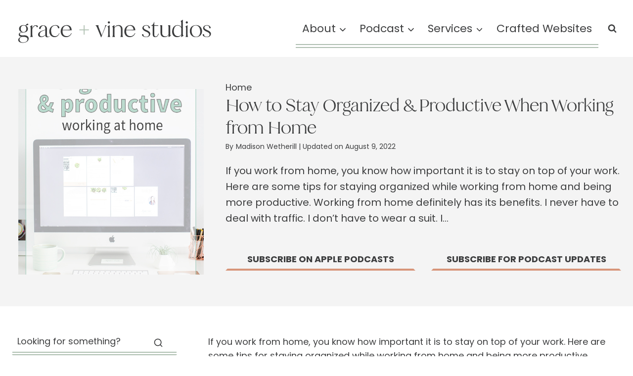

--- FILE ---
content_type: text/html; charset=UTF-8
request_url: https://www.graceandvinestudios.com/how-to-stay-organized-when-working-from-home/
body_size: 41677
content:
<!doctype html>
<html lang="en-US" class="no-js" >
<head><meta charset="UTF-8"><script>if(navigator.userAgent.match(/MSIE|Internet Explorer/i)||navigator.userAgent.match(/Trident\/7\..*?rv:11/i)){var href=document.location.href;if(!href.match(/[?&]nowprocket/)){if(href.indexOf("?")==-1){if(href.indexOf("#")==-1){document.location.href=href+"?nowprocket=1"}else{document.location.href=href.replace("#","?nowprocket=1#")}}else{if(href.indexOf("#")==-1){document.location.href=href+"&nowprocket=1"}else{document.location.href=href.replace("#","&nowprocket=1#")}}}}</script><script>(()=>{class RocketLazyLoadScripts{constructor(){this.v="2.0.4",this.userEvents=["keydown","keyup","mousedown","mouseup","mousemove","mouseover","mouseout","touchmove","touchstart","touchend","touchcancel","wheel","click","dblclick","input"],this.attributeEvents=["onblur","onclick","oncontextmenu","ondblclick","onfocus","onmousedown","onmouseenter","onmouseleave","onmousemove","onmouseout","onmouseover","onmouseup","onmousewheel","onscroll","onsubmit"]}async t(){this.i(),this.o(),/iP(ad|hone)/.test(navigator.userAgent)&&this.h(),this.u(),this.l(this),this.m(),this.k(this),this.p(this),this._(),await Promise.all([this.R(),this.L()]),this.lastBreath=Date.now(),this.S(this),this.P(),this.D(),this.O(),this.M(),await this.C(this.delayedScripts.normal),await this.C(this.delayedScripts.defer),await this.C(this.delayedScripts.async),await this.T(),await this.F(),await this.j(),await this.A(),window.dispatchEvent(new Event("rocket-allScriptsLoaded")),this.everythingLoaded=!0,this.lastTouchEnd&&await new Promise(t=>setTimeout(t,500-Date.now()+this.lastTouchEnd)),this.I(),this.H(),this.U(),this.W()}i(){this.CSPIssue=sessionStorage.getItem("rocketCSPIssue"),document.addEventListener("securitypolicyviolation",t=>{this.CSPIssue||"script-src-elem"!==t.violatedDirective||"data"!==t.blockedURI||(this.CSPIssue=!0,sessionStorage.setItem("rocketCSPIssue",!0))},{isRocket:!0})}o(){window.addEventListener("pageshow",t=>{this.persisted=t.persisted,this.realWindowLoadedFired=!0},{isRocket:!0}),window.addEventListener("pagehide",()=>{this.onFirstUserAction=null},{isRocket:!0})}h(){let t;function e(e){t=e}window.addEventListener("touchstart",e,{isRocket:!0}),window.addEventListener("touchend",function i(o){o.changedTouches[0]&&t.changedTouches[0]&&Math.abs(o.changedTouches[0].pageX-t.changedTouches[0].pageX)<10&&Math.abs(o.changedTouches[0].pageY-t.changedTouches[0].pageY)<10&&o.timeStamp-t.timeStamp<200&&(window.removeEventListener("touchstart",e,{isRocket:!0}),window.removeEventListener("touchend",i,{isRocket:!0}),"INPUT"===o.target.tagName&&"text"===o.target.type||(o.target.dispatchEvent(new TouchEvent("touchend",{target:o.target,bubbles:!0})),o.target.dispatchEvent(new MouseEvent("mouseover",{target:o.target,bubbles:!0})),o.target.dispatchEvent(new PointerEvent("click",{target:o.target,bubbles:!0,cancelable:!0,detail:1,clientX:o.changedTouches[0].clientX,clientY:o.changedTouches[0].clientY})),event.preventDefault()))},{isRocket:!0})}q(t){this.userActionTriggered||("mousemove"!==t.type||this.firstMousemoveIgnored?"keyup"===t.type||"mouseover"===t.type||"mouseout"===t.type||(this.userActionTriggered=!0,this.onFirstUserAction&&this.onFirstUserAction()):this.firstMousemoveIgnored=!0),"click"===t.type&&t.preventDefault(),t.stopPropagation(),t.stopImmediatePropagation(),"touchstart"===this.lastEvent&&"touchend"===t.type&&(this.lastTouchEnd=Date.now()),"click"===t.type&&(this.lastTouchEnd=0),this.lastEvent=t.type,t.composedPath&&t.composedPath()[0].getRootNode()instanceof ShadowRoot&&(t.rocketTarget=t.composedPath()[0]),this.savedUserEvents.push(t)}u(){this.savedUserEvents=[],this.userEventHandler=this.q.bind(this),this.userEvents.forEach(t=>window.addEventListener(t,this.userEventHandler,{passive:!1,isRocket:!0})),document.addEventListener("visibilitychange",this.userEventHandler,{isRocket:!0})}U(){this.userEvents.forEach(t=>window.removeEventListener(t,this.userEventHandler,{passive:!1,isRocket:!0})),document.removeEventListener("visibilitychange",this.userEventHandler,{isRocket:!0}),this.savedUserEvents.forEach(t=>{(t.rocketTarget||t.target).dispatchEvent(new window[t.constructor.name](t.type,t))})}m(){const t="return false",e=Array.from(this.attributeEvents,t=>"data-rocket-"+t),i="["+this.attributeEvents.join("],[")+"]",o="[data-rocket-"+this.attributeEvents.join("],[data-rocket-")+"]",s=(e,i,o)=>{o&&o!==t&&(e.setAttribute("data-rocket-"+i,o),e["rocket"+i]=new Function("event",o),e.setAttribute(i,t))};new MutationObserver(t=>{for(const n of t)"attributes"===n.type&&(n.attributeName.startsWith("data-rocket-")||this.everythingLoaded?n.attributeName.startsWith("data-rocket-")&&this.everythingLoaded&&this.N(n.target,n.attributeName.substring(12)):s(n.target,n.attributeName,n.target.getAttribute(n.attributeName))),"childList"===n.type&&n.addedNodes.forEach(t=>{if(t.nodeType===Node.ELEMENT_NODE)if(this.everythingLoaded)for(const i of[t,...t.querySelectorAll(o)])for(const t of i.getAttributeNames())e.includes(t)&&this.N(i,t.substring(12));else for(const e of[t,...t.querySelectorAll(i)])for(const t of e.getAttributeNames())this.attributeEvents.includes(t)&&s(e,t,e.getAttribute(t))})}).observe(document,{subtree:!0,childList:!0,attributeFilter:[...this.attributeEvents,...e]})}I(){this.attributeEvents.forEach(t=>{document.querySelectorAll("[data-rocket-"+t+"]").forEach(e=>{this.N(e,t)})})}N(t,e){const i=t.getAttribute("data-rocket-"+e);i&&(t.setAttribute(e,i),t.removeAttribute("data-rocket-"+e))}k(t){Object.defineProperty(HTMLElement.prototype,"onclick",{get(){return this.rocketonclick||null},set(e){this.rocketonclick=e,this.setAttribute(t.everythingLoaded?"onclick":"data-rocket-onclick","this.rocketonclick(event)")}})}S(t){function e(e,i){let o=e[i];e[i]=null,Object.defineProperty(e,i,{get:()=>o,set(s){t.everythingLoaded?o=s:e["rocket"+i]=o=s}})}e(document,"onreadystatechange"),e(window,"onload"),e(window,"onpageshow");try{Object.defineProperty(document,"readyState",{get:()=>t.rocketReadyState,set(e){t.rocketReadyState=e},configurable:!0}),document.readyState="loading"}catch(t){console.log("WPRocket DJE readyState conflict, bypassing")}}l(t){this.originalAddEventListener=EventTarget.prototype.addEventListener,this.originalRemoveEventListener=EventTarget.prototype.removeEventListener,this.savedEventListeners=[],EventTarget.prototype.addEventListener=function(e,i,o){o&&o.isRocket||!t.B(e,this)&&!t.userEvents.includes(e)||t.B(e,this)&&!t.userActionTriggered||e.startsWith("rocket-")||t.everythingLoaded?t.originalAddEventListener.call(this,e,i,o):(t.savedEventListeners.push({target:this,remove:!1,type:e,func:i,options:o}),"mouseenter"!==e&&"mouseleave"!==e||t.originalAddEventListener.call(this,e,t.savedUserEvents.push,o))},EventTarget.prototype.removeEventListener=function(e,i,o){o&&o.isRocket||!t.B(e,this)&&!t.userEvents.includes(e)||t.B(e,this)&&!t.userActionTriggered||e.startsWith("rocket-")||t.everythingLoaded?t.originalRemoveEventListener.call(this,e,i,o):t.savedEventListeners.push({target:this,remove:!0,type:e,func:i,options:o})}}J(t,e){this.savedEventListeners=this.savedEventListeners.filter(i=>{let o=i.type,s=i.target||window;return e!==o||t!==s||(this.B(o,s)&&(i.type="rocket-"+o),this.$(i),!1)})}H(){EventTarget.prototype.addEventListener=this.originalAddEventListener,EventTarget.prototype.removeEventListener=this.originalRemoveEventListener,this.savedEventListeners.forEach(t=>this.$(t))}$(t){t.remove?this.originalRemoveEventListener.call(t.target,t.type,t.func,t.options):this.originalAddEventListener.call(t.target,t.type,t.func,t.options)}p(t){let e;function i(e){return t.everythingLoaded?e:e.split(" ").map(t=>"load"===t||t.startsWith("load.")?"rocket-jquery-load":t).join(" ")}function o(o){function s(e){const s=o.fn[e];o.fn[e]=o.fn.init.prototype[e]=function(){return this[0]===window&&t.userActionTriggered&&("string"==typeof arguments[0]||arguments[0]instanceof String?arguments[0]=i(arguments[0]):"object"==typeof arguments[0]&&Object.keys(arguments[0]).forEach(t=>{const e=arguments[0][t];delete arguments[0][t],arguments[0][i(t)]=e})),s.apply(this,arguments),this}}if(o&&o.fn&&!t.allJQueries.includes(o)){const e={DOMContentLoaded:[],"rocket-DOMContentLoaded":[]};for(const t in e)document.addEventListener(t,()=>{e[t].forEach(t=>t())},{isRocket:!0});o.fn.ready=o.fn.init.prototype.ready=function(i){function s(){parseInt(o.fn.jquery)>2?setTimeout(()=>i.bind(document)(o)):i.bind(document)(o)}return"function"==typeof i&&(t.realDomReadyFired?!t.userActionTriggered||t.fauxDomReadyFired?s():e["rocket-DOMContentLoaded"].push(s):e.DOMContentLoaded.push(s)),o([])},s("on"),s("one"),s("off"),t.allJQueries.push(o)}e=o}t.allJQueries=[],o(window.jQuery),Object.defineProperty(window,"jQuery",{get:()=>e,set(t){o(t)}})}P(){const t=new Map;document.write=document.writeln=function(e){const i=document.currentScript,o=document.createRange(),s=i.parentElement;let n=t.get(i);void 0===n&&(n=i.nextSibling,t.set(i,n));const c=document.createDocumentFragment();o.setStart(c,0),c.appendChild(o.createContextualFragment(e)),s.insertBefore(c,n)}}async R(){return new Promise(t=>{this.userActionTriggered?t():this.onFirstUserAction=t})}async L(){return new Promise(t=>{document.addEventListener("DOMContentLoaded",()=>{this.realDomReadyFired=!0,t()},{isRocket:!0})})}async j(){return this.realWindowLoadedFired?Promise.resolve():new Promise(t=>{window.addEventListener("load",t,{isRocket:!0})})}M(){this.pendingScripts=[];this.scriptsMutationObserver=new MutationObserver(t=>{for(const e of t)e.addedNodes.forEach(t=>{"SCRIPT"!==t.tagName||t.noModule||t.isWPRocket||this.pendingScripts.push({script:t,promise:new Promise(e=>{const i=()=>{const i=this.pendingScripts.findIndex(e=>e.script===t);i>=0&&this.pendingScripts.splice(i,1),e()};t.addEventListener("load",i,{isRocket:!0}),t.addEventListener("error",i,{isRocket:!0}),setTimeout(i,1e3)})})})}),this.scriptsMutationObserver.observe(document,{childList:!0,subtree:!0})}async F(){await this.X(),this.pendingScripts.length?(await this.pendingScripts[0].promise,await this.F()):this.scriptsMutationObserver.disconnect()}D(){this.delayedScripts={normal:[],async:[],defer:[]},document.querySelectorAll("script[type$=rocketlazyloadscript]").forEach(t=>{t.hasAttribute("data-rocket-src")?t.hasAttribute("async")&&!1!==t.async?this.delayedScripts.async.push(t):t.hasAttribute("defer")&&!1!==t.defer||"module"===t.getAttribute("data-rocket-type")?this.delayedScripts.defer.push(t):this.delayedScripts.normal.push(t):this.delayedScripts.normal.push(t)})}async _(){await this.L();let t=[];document.querySelectorAll("script[type$=rocketlazyloadscript][data-rocket-src]").forEach(e=>{let i=e.getAttribute("data-rocket-src");if(i&&!i.startsWith("data:")){i.startsWith("//")&&(i=location.protocol+i);try{const o=new URL(i).origin;o!==location.origin&&t.push({src:o,crossOrigin:e.crossOrigin||"module"===e.getAttribute("data-rocket-type")})}catch(t){}}}),t=[...new Map(t.map(t=>[JSON.stringify(t),t])).values()],this.Y(t,"preconnect")}async G(t){if(await this.K(),!0!==t.noModule||!("noModule"in HTMLScriptElement.prototype))return new Promise(e=>{let i;function o(){(i||t).setAttribute("data-rocket-status","executed"),e()}try{if(navigator.userAgent.includes("Firefox/")||""===navigator.vendor||this.CSPIssue)i=document.createElement("script"),[...t.attributes].forEach(t=>{let e=t.nodeName;"type"!==e&&("data-rocket-type"===e&&(e="type"),"data-rocket-src"===e&&(e="src"),i.setAttribute(e,t.nodeValue))}),t.text&&(i.text=t.text),t.nonce&&(i.nonce=t.nonce),i.hasAttribute("src")?(i.addEventListener("load",o,{isRocket:!0}),i.addEventListener("error",()=>{i.setAttribute("data-rocket-status","failed-network"),e()},{isRocket:!0}),setTimeout(()=>{i.isConnected||e()},1)):(i.text=t.text,o()),i.isWPRocket=!0,t.parentNode.replaceChild(i,t);else{const i=t.getAttribute("data-rocket-type"),s=t.getAttribute("data-rocket-src");i?(t.type=i,t.removeAttribute("data-rocket-type")):t.removeAttribute("type"),t.addEventListener("load",o,{isRocket:!0}),t.addEventListener("error",i=>{this.CSPIssue&&i.target.src.startsWith("data:")?(console.log("WPRocket: CSP fallback activated"),t.removeAttribute("src"),this.G(t).then(e)):(t.setAttribute("data-rocket-status","failed-network"),e())},{isRocket:!0}),s?(t.fetchPriority="high",t.removeAttribute("data-rocket-src"),t.src=s):t.src="data:text/javascript;base64,"+window.btoa(unescape(encodeURIComponent(t.text)))}}catch(i){t.setAttribute("data-rocket-status","failed-transform"),e()}});t.setAttribute("data-rocket-status","skipped")}async C(t){const e=t.shift();return e?(e.isConnected&&await this.G(e),this.C(t)):Promise.resolve()}O(){this.Y([...this.delayedScripts.normal,...this.delayedScripts.defer,...this.delayedScripts.async],"preload")}Y(t,e){this.trash=this.trash||[];let i=!0;var o=document.createDocumentFragment();t.forEach(t=>{const s=t.getAttribute&&t.getAttribute("data-rocket-src")||t.src;if(s&&!s.startsWith("data:")){const n=document.createElement("link");n.href=s,n.rel=e,"preconnect"!==e&&(n.as="script",n.fetchPriority=i?"high":"low"),t.getAttribute&&"module"===t.getAttribute("data-rocket-type")&&(n.crossOrigin=!0),t.crossOrigin&&(n.crossOrigin=t.crossOrigin),t.integrity&&(n.integrity=t.integrity),t.nonce&&(n.nonce=t.nonce),o.appendChild(n),this.trash.push(n),i=!1}}),document.head.appendChild(o)}W(){this.trash.forEach(t=>t.remove())}async T(){try{document.readyState="interactive"}catch(t){}this.fauxDomReadyFired=!0;try{await this.K(),this.J(document,"readystatechange"),document.dispatchEvent(new Event("rocket-readystatechange")),await this.K(),document.rocketonreadystatechange&&document.rocketonreadystatechange(),await this.K(),this.J(document,"DOMContentLoaded"),document.dispatchEvent(new Event("rocket-DOMContentLoaded")),await this.K(),this.J(window,"DOMContentLoaded"),window.dispatchEvent(new Event("rocket-DOMContentLoaded"))}catch(t){console.error(t)}}async A(){try{document.readyState="complete"}catch(t){}try{await this.K(),this.J(document,"readystatechange"),document.dispatchEvent(new Event("rocket-readystatechange")),await this.K(),document.rocketonreadystatechange&&document.rocketonreadystatechange(),await this.K(),this.J(window,"load"),window.dispatchEvent(new Event("rocket-load")),await this.K(),window.rocketonload&&window.rocketonload(),await this.K(),this.allJQueries.forEach(t=>t(window).trigger("rocket-jquery-load")),await this.K(),this.J(window,"pageshow");const t=new Event("rocket-pageshow");t.persisted=this.persisted,window.dispatchEvent(t),await this.K(),window.rocketonpageshow&&window.rocketonpageshow({persisted:this.persisted})}catch(t){console.error(t)}}async K(){Date.now()-this.lastBreath>45&&(await this.X(),this.lastBreath=Date.now())}async X(){return document.hidden?new Promise(t=>setTimeout(t)):new Promise(t=>requestAnimationFrame(t))}B(t,e){return e===document&&"readystatechange"===t||(e===document&&"DOMContentLoaded"===t||(e===window&&"DOMContentLoaded"===t||(e===window&&"load"===t||e===window&&"pageshow"===t)))}static run(){(new RocketLazyLoadScripts).t()}}RocketLazyLoadScripts.run()})();</script>
	
	<meta name="viewport" content="width=device-width, initial-scale=1, minimum-scale=1">
	<meta name='robots' content='index, follow, max-image-preview:large, max-snippet:-1, max-video-preview:-1' />
	<style>img:is([sizes="auto" i], [sizes^="auto," i]) { contain-intrinsic-size: 3000px 1500px }</style>
	
            <script data-no-defer="1" data-ezscrex="false" data-cfasync="false" data-pagespeed-no-defer data-cookieconsent="ignore">
                var ctPublicFunctions = {"_ajax_nonce":"95441d3f7a","_rest_nonce":"110fb18cad","_ajax_url":"\/wp-admin\/admin-ajax.php","_rest_url":"https:\/\/www.graceandvinestudios.com\/wp-json\/","data__cookies_type":"none","data__ajax_type":"admin_ajax","data__bot_detector_enabled":"1","data__frontend_data_log_enabled":1,"cookiePrefix":"","wprocket_detected":true,"host_url":"www.graceandvinestudios.com","text__ee_click_to_select":"Click to select the whole data","text__ee_original_email":"The complete one is","text__ee_got_it":"Got it","text__ee_blocked":"Blocked","text__ee_cannot_connect":"Cannot connect","text__ee_cannot_decode":"Can not decode email. Unknown reason","text__ee_email_decoder":"CleanTalk email decoder","text__ee_wait_for_decoding":"The magic is on the way!","text__ee_decoding_process":"Please wait a few seconds while we decode the contact data."}
            </script>
        
            <script data-no-defer="1" data-ezscrex="false" data-cfasync="false" data-pagespeed-no-defer data-cookieconsent="ignore">
                var ctPublic = {"_ajax_nonce":"95441d3f7a","settings__forms__check_internal":"0","settings__forms__check_external":"0","settings__forms__force_protection":0,"settings__forms__search_test":"1","settings__forms__wc_add_to_cart":"0","settings__data__bot_detector_enabled":"1","settings__sfw__anti_crawler":0,"blog_home":"https:\/\/www.graceandvinestudios.com\/","pixel__setting":"3","pixel__enabled":true,"pixel__url":null,"data__email_check_before_post":"1","data__email_check_exist_post":"0","data__cookies_type":"none","data__key_is_ok":true,"data__visible_fields_required":true,"wl_brandname":"Anti-Spam by CleanTalk","wl_brandname_short":"CleanTalk","ct_checkjs_key":"d94ab686e06b7d879e5abc50869ca9fe3bf948bacec0623bb4e9f9f228dcb223","emailEncoderPassKey":"46bb3ff0641ea60a1fcf9a4d9d776bfa","bot_detector_forms_excluded":"W10=","advancedCacheExists":true,"varnishCacheExists":false,"wc_ajax_add_to_cart":true}
            </script>
        
	<!-- This site is optimized with the Yoast SEO plugin v26.7 - https://yoast.com/wordpress/plugins/seo/ -->
	<title>How to Stay Organized &amp; Productive When Working from Home &#8226; Grace + Vine Studios</title><link rel="preload" href="https://www.graceandvinestudios.com/wp-content/uploads/2022/08/primary-logo.svg" as="image" fetchpriority="high"><link rel="preload" href="https://www.graceandvinestudios.com/wp-content/uploads/2017/02/stay-organized-productive-working-from-home.jpg" as="image" imagesrcset="https://www.graceandvinestudios.com/wp-content/uploads/2017/02/stay-organized-productive-working-from-home.jpg 600w, https://www.graceandvinestudios.com/wp-content/uploads/2017/02/stay-organized-productive-working-from-home-200x300.jpg 200w" imagesizes="(max-width: 600px) 100vw, 600px" fetchpriority="high"><link rel="preload" href="https://www.graceandvinestudios.com/wp-content/uploads/2017/05/about-grace-vine-studios-2-1024x683.jpg" as="image" imagesrcset="https://www.graceandvinestudios.com/wp-content/uploads/2017/05/about-grace-vine-studios-2-1024x683.jpg 1024w, https://www.graceandvinestudios.com/wp-content/uploads/2017/05/about-grace-vine-studios-2-600x400.jpg 600w, https://www.graceandvinestudios.com/wp-content/uploads/2017/05/about-grace-vine-studios-2-300x200.jpg 300w, https://www.graceandvinestudios.com/wp-content/uploads/2017/05/about-grace-vine-studios-2-768x512.jpg 768w, https://www.graceandvinestudios.com/wp-content/uploads/2017/05/about-grace-vine-studios-2.jpg 1200w" imagesizes="(max-width: 1024px) 100vw, 1024px" fetchpriority="high">
	<meta name="description" content="Do you work from home? Read this to find out all the great tips on how to stay organized when working from home." />
	<link rel="canonical" href="https://www.graceandvinestudios.com/how-to-stay-organized-when-working-from-home/" />
	<meta property="og:locale" content="en_US" />
	<meta property="og:type" content="article" />
	<meta property="og:title" content="How to Stay Organized &amp; Productive When Working from Home &#8226; Grace + Vine Studios" />
	<meta property="og:description" content="Do you work from home? Read this to find out all the great tips on how to stay organized when working from home." />
	<meta property="og:url" content="https://www.graceandvinestudios.com/how-to-stay-organized-when-working-from-home/" />
	<meta property="og:site_name" content="Grace + Vine Studios" />
	<meta property="article:publisher" content="https://facebook.com/graceandvine" />
	<meta property="article:author" content="http://facebook.com/graceandvine" />
	<meta property="article:published_time" content="2017-02-21T15:00:29+00:00" />
	<meta property="article:modified_time" content="2022-08-10T04:21:43+00:00" />
	<meta property="og:image" content="https://www.graceandvinestudios.com/wp-content/uploads/2017/02/stay-organized-productive-working-from-home.jpg" />
	<meta property="og:image:width" content="600" />
	<meta property="og:image:height" content="900" />
	<meta property="og:image:type" content="image/jpeg" />
	<meta name="author" content="Madison Wetherill" />
	<meta name="twitter:card" content="summary_large_image" />
	<meta name="twitter:creator" content="@graceandvine" />
	<meta name="twitter:site" content="@graceandvine" />
	<meta name="twitter:label1" content="Written by" />
	<meta name="twitter:data1" content="Madison Wetherill" />
	<meta name="twitter:label2" content="Est. reading time" />
	<meta name="twitter:data2" content="4 minutes" />
	<script type="application/ld+json" class="yoast-schema-graph">{"@context":"https://schema.org","@graph":[{"@type":"Article","@id":"https://www.graceandvinestudios.com/how-to-stay-organized-when-working-from-home/#article","isPartOf":{"@id":"https://www.graceandvinestudios.com/how-to-stay-organized-when-working-from-home/"},"author":{"name":"Madison Wetherill","@id":"https://www.graceandvinestudios.com/#/schema/person/9e05a54ca8b59ca20f5c0d0d518d308b"},"headline":"How to Stay Organized &#038; Productive When Working from Home","datePublished":"2017-02-21T15:00:29+00:00","dateModified":"2022-08-10T04:21:43+00:00","mainEntityOfPage":{"@id":"https://www.graceandvinestudios.com/how-to-stay-organized-when-working-from-home/"},"wordCount":841,"commentCount":6,"publisher":{"@id":"https://www.graceandvinestudios.com/#organization"},"image":{"@id":"https://www.graceandvinestudios.com/how-to-stay-organized-when-working-from-home/#primaryimage"},"thumbnailUrl":"https://www.graceandvinestudios.com/wp-content/uploads/2017/02/stay-organized-productive-working-from-home.jpg","articleSection":["Business Strategy","Productivity Tips for Bloggers"],"inLanguage":"en-US","potentialAction":[{"@type":"CommentAction","name":"Comment","target":["https://www.graceandvinestudios.com/how-to-stay-organized-when-working-from-home/#respond"]}]},{"@type":"WebPage","@id":"https://www.graceandvinestudios.com/how-to-stay-organized-when-working-from-home/","url":"https://www.graceandvinestudios.com/how-to-stay-organized-when-working-from-home/","name":"How to Stay Organized & Productive When Working from Home &#8226; Grace + Vine Studios","isPartOf":{"@id":"https://www.graceandvinestudios.com/#website"},"primaryImageOfPage":{"@id":"https://www.graceandvinestudios.com/how-to-stay-organized-when-working-from-home/#primaryimage"},"image":{"@id":"https://www.graceandvinestudios.com/how-to-stay-organized-when-working-from-home/#primaryimage"},"thumbnailUrl":"https://www.graceandvinestudios.com/wp-content/uploads/2017/02/stay-organized-productive-working-from-home.jpg","datePublished":"2017-02-21T15:00:29+00:00","dateModified":"2022-08-10T04:21:43+00:00","description":"Do you work from home? Read this to find out all the great tips on how to stay organized when working from home.","breadcrumb":{"@id":"https://www.graceandvinestudios.com/how-to-stay-organized-when-working-from-home/#breadcrumb"},"inLanguage":"en-US","potentialAction":[{"@type":"ReadAction","target":["https://www.graceandvinestudios.com/how-to-stay-organized-when-working-from-home/"]}]},{"@type":"ImageObject","inLanguage":"en-US","@id":"https://www.graceandvinestudios.com/how-to-stay-organized-when-working-from-home/#primaryimage","url":"https://www.graceandvinestudios.com/wp-content/uploads/2017/02/stay-organized-productive-working-from-home.jpg","contentUrl":"https://www.graceandvinestudios.com/wp-content/uploads/2017/02/stay-organized-productive-working-from-home.jpg","width":600,"height":900,"caption":"If you work from home, you know how important it is to stay on top of your work. Here are some tips for staying organized while working from home and being more productive. "},{"@type":"BreadcrumbList","@id":"https://www.graceandvinestudios.com/how-to-stay-organized-when-working-from-home/#breadcrumb","itemListElement":[{"@type":"ListItem","position":1,"name":"Home","item":"https://www.graceandvinestudios.com/"},{"@type":"ListItem","position":2,"name":"How to Stay Organized &#038; Productive When Working from Home"}]},{"@type":"WebSite","@id":"https://www.graceandvinestudios.com/#website","url":"https://www.graceandvinestudios.com/","name":"Grace + Vine Studios","description":"Web Design for Food Bloggers","publisher":{"@id":"https://www.graceandvinestudios.com/#organization"},"potentialAction":[{"@type":"SearchAction","target":{"@type":"EntryPoint","urlTemplate":"https://www.graceandvinestudios.com/?s={search_term_string}"},"query-input":{"@type":"PropertyValueSpecification","valueRequired":true,"valueName":"search_term_string"}}],"inLanguage":"en-US"},{"@type":"Organization","@id":"https://www.graceandvinestudios.com/#organization","name":"Grace + Vine Studios","url":"https://www.graceandvinestudios.com/","logo":{"@type":"ImageObject","inLanguage":"en-US","@id":"https://www.graceandvinestudios.com/#/schema/logo/image/","url":"https://www.graceandvinestudios.com/wp-content/uploads/2025/07/alternate-logo-GV.jpg","contentUrl":"https://www.graceandvinestudios.com/wp-content/uploads/2025/07/alternate-logo-GV.jpg","width":566,"height":432,"caption":"Grace + Vine Studios"},"image":{"@id":"https://www.graceandvinestudios.com/#/schema/logo/image/"},"sameAs":["https://facebook.com/graceandvine","https://x.com/graceandvine","https://instagram.com/graceandvine","https://pinterest.com/graceandvine"]},{"@type":"Person","@id":"https://www.graceandvinestudios.com/#/schema/person/9e05a54ca8b59ca20f5c0d0d518d308b","name":"Madison Wetherill","image":{"@type":"ImageObject","inLanguage":"en-US","@id":"https://www.graceandvinestudios.com/#/schema/person/image/","url":"https://secure.gravatar.com/avatar/f69db84c4b478da8c9e68e97f31f211e09c9e3d054927841569819d51315721d?s=96&d=mm&r=g","contentUrl":"https://secure.gravatar.com/avatar/f69db84c4b478da8c9e68e97f31f211e09c9e3d054927841569819d51315721d?s=96&d=mm&r=g","caption":"Madison Wetherill"},"description":"I am a web designer for food bloggers. Like you, I love great food and how it connects people together. While all the nerdy WordPress things might be my jam, I know they can be overwhelming when all you want to do is create content for your audience! That's why I'm here to help :)","sameAs":["https://www.graceandvinestudios.com","http://facebook.com/graceandvine","https://x.com/graceandvine"]}]}</script>
	<!-- / Yoast SEO plugin. -->


<link rel='dns-prefetch' href='//grace-and-vine-studios.kit.com' />
<link rel='dns-prefetch' href='//fd.cleantalk.org' />
<link rel='dns-prefetch' href='//www.googletagmanager.com' />

<link rel="alternate" type="application/rss+xml" title="Grace + Vine Studios &raquo; Feed" href="https://www.graceandvinestudios.com/feed/" />
<link rel="alternate" type="application/rss+xml" title="Grace + Vine Studios &raquo; Comments Feed" href="https://www.graceandvinestudios.com/comments/feed/" />
			<script type="rocketlazyloadscript">document.documentElement.classList.remove( 'no-js' );</script>
			<link rel="alternate" type="application/rss+xml" title="Grace + Vine Studios &raquo; How to Stay Organized &#038; Productive When Working from Home Comments Feed" href="https://www.graceandvinestudios.com/how-to-stay-organized-when-working-from-home/feed/" />
<link data-minify="1" rel='stylesheet' id='kadence-blocks-rowlayout-css' href='https://www.graceandvinestudios.com/wp-content/cache/min/1/wp-content/plugins/kadence-blocks/dist/style-blocks-rowlayout.css?ver=1768508348' media='all' />
<link data-minify="1" rel='stylesheet' id='kadence-blocks-column-css' href='https://www.graceandvinestudios.com/wp-content/cache/min/1/wp-content/plugins/kadence-blocks/dist/style-blocks-column.css?ver=1768508348' media='all' />
<link data-minify="1" rel='stylesheet' id='kadence-blocks-image-css' href='https://www.graceandvinestudios.com/wp-content/cache/min/1/wp-content/plugins/kadence-blocks/dist/style-blocks-image.css?ver=1768508348' media='all' />
<style id='kadence-blocks-advancedheading-inline-css'>
	.wp-block-kadence-advancedheading mark{background:transparent;border-style:solid;border-width:0}
	.wp-block-kadence-advancedheading mark.kt-highlight{color:#f76a0c;}
	.kb-adv-heading-icon{display: inline-flex;justify-content: center;align-items: center;}
	.is-layout-constrained > .kb-advanced-heading-link {display: block;}.wp-block-kadence-advancedheading.has-background{padding: 0;}	.single-content .kadence-advanced-heading-wrapper h1,
	.single-content .kadence-advanced-heading-wrapper h2,
	.single-content .kadence-advanced-heading-wrapper h3,
	.single-content .kadence-advanced-heading-wrapper h4,
	.single-content .kadence-advanced-heading-wrapper h5,
	.single-content .kadence-advanced-heading-wrapper h6 {margin: 1.5em 0 .5em;}
	.single-content .kadence-advanced-heading-wrapper+* { margin-top:0;}.kb-screen-reader-text{position:absolute;width:1px;height:1px;padding:0;margin:-1px;overflow:hidden;clip:rect(0,0,0,0);}
</style>
<link data-minify="1" rel='stylesheet' id='kadence-blocks-advancedbtn-css' href='https://www.graceandvinestudios.com/wp-content/cache/min/1/wp-content/plugins/kadence-blocks/dist/style-blocks-advancedbtn.css?ver=1768508348' media='all' />
<link data-minify="1" rel='stylesheet' id='kadence-blocks-pro-dynamichtml-css' href='https://www.graceandvinestudios.com/wp-content/cache/min/1/wp-content/plugins/kadence-blocks-pro/dist/style-blocks-dynamichtml.css?ver=1768508363' media='all' />
<link data-minify="1" rel='stylesheet' id='kadence-blocks-spacer-css' href='https://www.graceandvinestudios.com/wp-content/cache/min/1/wp-content/plugins/kadence-blocks/dist/style-blocks-spacer.css?ver=1768508348' media='all' />
<link data-minify="1" rel='stylesheet' id='kadence-blocks-pro-slider-css' href='https://www.graceandvinestudios.com/wp-content/cache/min/1/wp-content/plugins/kadence-blocks-pro/dist/style-blocks-slider.css?ver=1768508348' media='all' />
<link rel='stylesheet' id='kadence-kb-splide-css' href='https://www.graceandvinestudios.com/wp-content/plugins/kadence-blocks/includes/assets/css/kadence-splide.min.css?ver=3.5.32-b-modified-1768508316' media='all' />
<link data-minify="1" rel='stylesheet' id='kadence-blocks-navigation-css' href='https://www.graceandvinestudios.com/wp-content/cache/min/1/wp-content/plugins/kadence-blocks/dist/style-blocks-navigation.css?ver=1768508348' media='all' />
<link data-minify="1" rel='stylesheet' id='pt-cv-public-style-css' href='https://www.graceandvinestudios.com/wp-content/cache/min/1/wp-content/plugins/content-views-query-and-display-post-page/public/assets/css/cv.css?ver=1768508348' media='all' />
<style id='wp-emoji-styles-inline-css'>

	img.wp-smiley, img.emoji {
		display: inline !important;
		border: none !important;
		box-shadow: none !important;
		height: 1em !important;
		width: 1em !important;
		margin: 0 0.07em !important;
		vertical-align: -0.1em !important;
		background: none !important;
		padding: 0 !important;
	}
</style>
<link rel='stylesheet' id='wp-block-library-css' href='https://www.graceandvinestudios.com/wp-includes/css/dist/block-library/style.min.css?ver=6.8.3' media='all' />
<style id='classic-theme-styles-inline-css'>
/*! This file is auto-generated */
.wp-block-button__link{color:#fff;background-color:#32373c;border-radius:9999px;box-shadow:none;text-decoration:none;padding:calc(.667em + 2px) calc(1.333em + 2px);font-size:1.125em}.wp-block-file__button{background:#32373c;color:#fff;text-decoration:none}
</style>
<style id='safe-svg-svg-icon-style-inline-css'>
.safe-svg-cover{text-align:center}.safe-svg-cover .safe-svg-inside{display:inline-block;max-width:100%}.safe-svg-cover svg{fill:currentColor;height:100%;max-height:100%;max-width:100%;width:100%}

</style>
<link data-minify="1" rel='stylesheet' id='convertkit-broadcasts-css' href='https://www.graceandvinestudios.com/wp-content/cache/min/1/wp-content/plugins/convertkit/resources/frontend/css/broadcasts.css?ver=1768508348' media='all' />
<link data-minify="1" rel='stylesheet' id='convertkit-button-css' href='https://www.graceandvinestudios.com/wp-content/cache/min/1/wp-content/plugins/convertkit/resources/frontend/css/button.css?ver=1768508348' media='all' />
<link data-minify="1" rel='stylesheet' id='convertkit-form-css' href='https://www.graceandvinestudios.com/wp-content/cache/min/1/wp-content/plugins/convertkit/resources/frontend/css/form.css?ver=1768508348' media='all' />
<link data-minify="1" rel='stylesheet' id='convertkit-form-builder-field-css' href='https://www.graceandvinestudios.com/wp-content/cache/min/1/wp-content/plugins/convertkit/resources/frontend/css/form-builder.css?ver=1768508348' media='all' />
<link data-minify="1" rel='stylesheet' id='convertkit-form-builder-css' href='https://www.graceandvinestudios.com/wp-content/cache/min/1/wp-content/plugins/convertkit/resources/frontend/css/form-builder.css?ver=1768508348' media='all' />
<style id='global-styles-inline-css'>
:root{--wp--preset--aspect-ratio--square: 1;--wp--preset--aspect-ratio--4-3: 4/3;--wp--preset--aspect-ratio--3-4: 3/4;--wp--preset--aspect-ratio--3-2: 3/2;--wp--preset--aspect-ratio--2-3: 2/3;--wp--preset--aspect-ratio--16-9: 16/9;--wp--preset--aspect-ratio--9-16: 9/16;--wp--preset--color--black: #000000;--wp--preset--color--cyan-bluish-gray: #abb8c3;--wp--preset--color--white: #ffffff;--wp--preset--color--pale-pink: #f78da7;--wp--preset--color--vivid-red: #cf2e2e;--wp--preset--color--luminous-vivid-orange: #ff6900;--wp--preset--color--luminous-vivid-amber: #fcb900;--wp--preset--color--light-green-cyan: #7bdcb5;--wp--preset--color--vivid-green-cyan: #00d084;--wp--preset--color--pale-cyan-blue: #8ed1fc;--wp--preset--color--vivid-cyan-blue: #0693e3;--wp--preset--color--vivid-purple: #9b51e0;--wp--preset--color--kb-palette-6: #e3ede6;--wp--preset--color--kb-palette-7: #adbeaf;--wp--preset--color--kb-palette-8: #d79579;--wp--preset--color--kb-palette-9: #3c3d3e;--wp--preset--color--kb-palette-10: #f5e2d9;--wp--preset--color--kb-palette-11: #f4f4f4;--wp--preset--gradient--vivid-cyan-blue-to-vivid-purple: linear-gradient(135deg,rgba(6,147,227,1) 0%,rgb(155,81,224) 100%);--wp--preset--gradient--light-green-cyan-to-vivid-green-cyan: linear-gradient(135deg,rgb(122,220,180) 0%,rgb(0,208,130) 100%);--wp--preset--gradient--luminous-vivid-amber-to-luminous-vivid-orange: linear-gradient(135deg,rgba(252,185,0,1) 0%,rgba(255,105,0,1) 100%);--wp--preset--gradient--luminous-vivid-orange-to-vivid-red: linear-gradient(135deg,rgba(255,105,0,1) 0%,rgb(207,46,46) 100%);--wp--preset--gradient--very-light-gray-to-cyan-bluish-gray: linear-gradient(135deg,rgb(238,238,238) 0%,rgb(169,184,195) 100%);--wp--preset--gradient--cool-to-warm-spectrum: linear-gradient(135deg,rgb(74,234,220) 0%,rgb(151,120,209) 20%,rgb(207,42,186) 40%,rgb(238,44,130) 60%,rgb(251,105,98) 80%,rgb(254,248,76) 100%);--wp--preset--gradient--blush-light-purple: linear-gradient(135deg,rgb(255,206,236) 0%,rgb(152,150,240) 100%);--wp--preset--gradient--blush-bordeaux: linear-gradient(135deg,rgb(254,205,165) 0%,rgb(254,45,45) 50%,rgb(107,0,62) 100%);--wp--preset--gradient--luminous-dusk: linear-gradient(135deg,rgb(255,203,112) 0%,rgb(199,81,192) 50%,rgb(65,88,208) 100%);--wp--preset--gradient--pale-ocean: linear-gradient(135deg,rgb(255,245,203) 0%,rgb(182,227,212) 50%,rgb(51,167,181) 100%);--wp--preset--gradient--electric-grass: linear-gradient(135deg,rgb(202,248,128) 0%,rgb(113,206,126) 100%);--wp--preset--gradient--midnight: linear-gradient(135deg,rgb(2,3,129) 0%,rgb(40,116,252) 100%);--wp--preset--font-size--small: var(--global-font-size-small);--wp--preset--font-size--medium: var(--global-font-size-medium);--wp--preset--font-size--large: var(--global-font-size-large);--wp--preset--font-size--x-large: 42px;--wp--preset--font-size--larger: var(--global-font-size-larger);--wp--preset--font-size--xxlarge: var(--global-font-size-xxlarge);--wp--preset--spacing--20: 0.44rem;--wp--preset--spacing--30: 0.67rem;--wp--preset--spacing--40: 1rem;--wp--preset--spacing--50: 1.5rem;--wp--preset--spacing--60: 2.25rem;--wp--preset--spacing--70: 3.38rem;--wp--preset--spacing--80: 5.06rem;--wp--preset--shadow--natural: 6px 6px 9px rgba(0, 0, 0, 0.2);--wp--preset--shadow--deep: 12px 12px 50px rgba(0, 0, 0, 0.4);--wp--preset--shadow--sharp: 6px 6px 0px rgba(0, 0, 0, 0.2);--wp--preset--shadow--outlined: 6px 6px 0px -3px rgba(255, 255, 255, 1), 6px 6px rgba(0, 0, 0, 1);--wp--preset--shadow--crisp: 6px 6px 0px rgba(0, 0, 0, 1);}:where(.is-layout-flex){gap: 0.5em;}:where(.is-layout-grid){gap: 0.5em;}body .is-layout-flex{display: flex;}.is-layout-flex{flex-wrap: wrap;align-items: center;}.is-layout-flex > :is(*, div){margin: 0;}body .is-layout-grid{display: grid;}.is-layout-grid > :is(*, div){margin: 0;}:where(.wp-block-columns.is-layout-flex){gap: 2em;}:where(.wp-block-columns.is-layout-grid){gap: 2em;}:where(.wp-block-post-template.is-layout-flex){gap: 1.25em;}:where(.wp-block-post-template.is-layout-grid){gap: 1.25em;}.has-black-color{color: var(--wp--preset--color--black) !important;}.has-cyan-bluish-gray-color{color: var(--wp--preset--color--cyan-bluish-gray) !important;}.has-white-color{color: var(--wp--preset--color--white) !important;}.has-pale-pink-color{color: var(--wp--preset--color--pale-pink) !important;}.has-vivid-red-color{color: var(--wp--preset--color--vivid-red) !important;}.has-luminous-vivid-orange-color{color: var(--wp--preset--color--luminous-vivid-orange) !important;}.has-luminous-vivid-amber-color{color: var(--wp--preset--color--luminous-vivid-amber) !important;}.has-light-green-cyan-color{color: var(--wp--preset--color--light-green-cyan) !important;}.has-vivid-green-cyan-color{color: var(--wp--preset--color--vivid-green-cyan) !important;}.has-pale-cyan-blue-color{color: var(--wp--preset--color--pale-cyan-blue) !important;}.has-vivid-cyan-blue-color{color: var(--wp--preset--color--vivid-cyan-blue) !important;}.has-vivid-purple-color{color: var(--wp--preset--color--vivid-purple) !important;}.has-black-background-color{background-color: var(--wp--preset--color--black) !important;}.has-cyan-bluish-gray-background-color{background-color: var(--wp--preset--color--cyan-bluish-gray) !important;}.has-white-background-color{background-color: var(--wp--preset--color--white) !important;}.has-pale-pink-background-color{background-color: var(--wp--preset--color--pale-pink) !important;}.has-vivid-red-background-color{background-color: var(--wp--preset--color--vivid-red) !important;}.has-luminous-vivid-orange-background-color{background-color: var(--wp--preset--color--luminous-vivid-orange) !important;}.has-luminous-vivid-amber-background-color{background-color: var(--wp--preset--color--luminous-vivid-amber) !important;}.has-light-green-cyan-background-color{background-color: var(--wp--preset--color--light-green-cyan) !important;}.has-vivid-green-cyan-background-color{background-color: var(--wp--preset--color--vivid-green-cyan) !important;}.has-pale-cyan-blue-background-color{background-color: var(--wp--preset--color--pale-cyan-blue) !important;}.has-vivid-cyan-blue-background-color{background-color: var(--wp--preset--color--vivid-cyan-blue) !important;}.has-vivid-purple-background-color{background-color: var(--wp--preset--color--vivid-purple) !important;}.has-black-border-color{border-color: var(--wp--preset--color--black) !important;}.has-cyan-bluish-gray-border-color{border-color: var(--wp--preset--color--cyan-bluish-gray) !important;}.has-white-border-color{border-color: var(--wp--preset--color--white) !important;}.has-pale-pink-border-color{border-color: var(--wp--preset--color--pale-pink) !important;}.has-vivid-red-border-color{border-color: var(--wp--preset--color--vivid-red) !important;}.has-luminous-vivid-orange-border-color{border-color: var(--wp--preset--color--luminous-vivid-orange) !important;}.has-luminous-vivid-amber-border-color{border-color: var(--wp--preset--color--luminous-vivid-amber) !important;}.has-light-green-cyan-border-color{border-color: var(--wp--preset--color--light-green-cyan) !important;}.has-vivid-green-cyan-border-color{border-color: var(--wp--preset--color--vivid-green-cyan) !important;}.has-pale-cyan-blue-border-color{border-color: var(--wp--preset--color--pale-cyan-blue) !important;}.has-vivid-cyan-blue-border-color{border-color: var(--wp--preset--color--vivid-cyan-blue) !important;}.has-vivid-purple-border-color{border-color: var(--wp--preset--color--vivid-purple) !important;}.has-vivid-cyan-blue-to-vivid-purple-gradient-background{background: var(--wp--preset--gradient--vivid-cyan-blue-to-vivid-purple) !important;}.has-light-green-cyan-to-vivid-green-cyan-gradient-background{background: var(--wp--preset--gradient--light-green-cyan-to-vivid-green-cyan) !important;}.has-luminous-vivid-amber-to-luminous-vivid-orange-gradient-background{background: var(--wp--preset--gradient--luminous-vivid-amber-to-luminous-vivid-orange) !important;}.has-luminous-vivid-orange-to-vivid-red-gradient-background{background: var(--wp--preset--gradient--luminous-vivid-orange-to-vivid-red) !important;}.has-very-light-gray-to-cyan-bluish-gray-gradient-background{background: var(--wp--preset--gradient--very-light-gray-to-cyan-bluish-gray) !important;}.has-cool-to-warm-spectrum-gradient-background{background: var(--wp--preset--gradient--cool-to-warm-spectrum) !important;}.has-blush-light-purple-gradient-background{background: var(--wp--preset--gradient--blush-light-purple) !important;}.has-blush-bordeaux-gradient-background{background: var(--wp--preset--gradient--blush-bordeaux) !important;}.has-luminous-dusk-gradient-background{background: var(--wp--preset--gradient--luminous-dusk) !important;}.has-pale-ocean-gradient-background{background: var(--wp--preset--gradient--pale-ocean) !important;}.has-electric-grass-gradient-background{background: var(--wp--preset--gradient--electric-grass) !important;}.has-midnight-gradient-background{background: var(--wp--preset--gradient--midnight) !important;}.has-small-font-size{font-size: var(--wp--preset--font-size--small) !important;}.has-medium-font-size{font-size: var(--wp--preset--font-size--medium) !important;}.has-large-font-size{font-size: var(--wp--preset--font-size--large) !important;}.has-x-large-font-size{font-size: var(--wp--preset--font-size--x-large) !important;}
:where(.wp-block-post-template.is-layout-flex){gap: 1.25em;}:where(.wp-block-post-template.is-layout-grid){gap: 1.25em;}
:where(.wp-block-columns.is-layout-flex){gap: 2em;}:where(.wp-block-columns.is-layout-grid){gap: 2em;}
:root :where(.wp-block-pullquote){font-size: 1.5em;line-height: 1.6;}
</style>
<link rel='stylesheet' id='cleantalk-public-css-css' href='https://www.graceandvinestudios.com/wp-content/plugins/cleantalk-spam-protect/css/cleantalk-public.min.css?ver=6.70.1_1767219456-b-modified-1767219456' media='all' />
<link rel='stylesheet' id='cleantalk-email-decoder-css-css' href='https://www.graceandvinestudios.com/wp-content/plugins/cleantalk-spam-protect/css/cleantalk-email-decoder.min.css?ver=6.70.1_1767219456-b-modified-1767219456' media='all' />
<link rel='stylesheet' id='YSFA-css' href='https://www.graceandvinestudios.com/wp-content/plugins/faq-schema-block-to-accordion/assets/css/style.min.css?ver=1.0.5-b-modified-1766443036' media='all' />
<link data-minify="1" rel='stylesheet' id='wp-taxonomy-grids-css' href='https://www.graceandvinestudios.com/wp-content/cache/min/1/wp-content/plugins/gv-custom-tax-grid/public/css/wp-taxonomy-grids-public.css?ver=1768508348' media='all' />
<link data-minify="1" rel='stylesheet' id='custom-easy-table-of-contents-css' href='https://www.graceandvinestudios.com/wp-content/cache/min/1/wp-content/plugins/gv-toc/public/css/custom-easy-table-of-contents-public.css?ver=1768508348' media='all' />
<style id='woocommerce-inline-inline-css'>
.woocommerce form .form-row .required { visibility: visible; }
</style>
<link rel='stylesheet' id='learndash_quiz_front_css-css' href='//www.graceandvinestudios.com/wp-content/plugins/sfwd-lms/themes/legacy/templates/learndash_quiz_front.min.css?ver=4.16.1' media='all' />
<link data-minify="1" rel='stylesheet' id='dashicons-css' href='https://www.graceandvinestudios.com/wp-content/cache/min/1/wp-includes/css/dashicons.min.css?ver=1768508348' media='all' />
<link data-minify="1" rel='stylesheet' id='learndash-css' href='https://www.graceandvinestudios.com/wp-content/cache/min/1/wp-content/plugins/sfwd-lms/src/assets/dist/css/styles.css?ver=1768508348' media='all' />
<link rel='stylesheet' id='jquery-dropdown-css-css' href='//www.graceandvinestudios.com/wp-content/plugins/sfwd-lms/assets/css/jquery.dropdown.min.css?ver=4.16.1' media='all' />
<link rel='stylesheet' id='learndash_lesson_video-css' href='//www.graceandvinestudios.com/wp-content/plugins/sfwd-lms/themes/legacy/templates/learndash_lesson_video.min.css?ver=4.16.1' media='all' />
<link rel='stylesheet' id='ez-toc-css' href='https://www.graceandvinestudios.com/wp-content/plugins/easy-table-of-contents/assets/css/screen.min.css?ver=2.0.80-b-modified-1767219462' media='all' />
<style id='ez-toc-inline-css'>
div#ez-toc-container .ez-toc-title {font-size: 100%;}div#ez-toc-container .ez-toc-title {font-weight: 400;}div#ez-toc-container ul li , div#ez-toc-container ul li a {font-size: 100%;}div#ez-toc-container ul li , div#ez-toc-container ul li a {font-weight: 500;}div#ez-toc-container nav ul ul li {font-size: 90%;}div#ez-toc-container {background: #f7f7f7;border: 1px solid #aebfb1;}div#ez-toc-container p.ez-toc-title , #ez-toc-container .ez_toc_custom_title_icon , #ez-toc-container .ez_toc_custom_toc_icon {color: #333333;}div#ez-toc-container ul.ez-toc-list a {color: #597c77;}div#ez-toc-container ul.ez-toc-list a:hover {color: #aebfb1;}div#ez-toc-container ul.ez-toc-list a:visited {color: #aebfb1;}.ez-toc-counter nav ul li a::before {color: ;}.ez-toc-box-title {font-weight: bold; margin-bottom: 10px; text-align: center; text-transform: uppercase; letter-spacing: 1px; color: #666; padding-bottom: 5px;position:absolute;top:-4%;left:5%;background-color: inherit;transition: top 0.3s ease;}.ez-toc-box-title.toc-closed {top:-25%;}
</style>
<link data-minify="1" rel='stylesheet' id='child-theme-css' href='https://www.graceandvinestudios.com/wp-content/cache/min/1/wp-content/themes/crafted-graceandvine/style.css?ver=1768508348' media='all' />
<link rel='stylesheet' id='kadence-global-css' href='https://www.graceandvinestudios.com/wp-content/themes/kadence/assets/css/global.min.css?ver=1.4.3-b-modified-1768508467' media='all' />
<style id='kadence-global-inline-css'>
/* Kadence Base CSS */
:root{--global-palette1:#afbfb1;--global-palette2:#ce997e;--global-palette3:#3d3e3f;--global-palette4:#3d3e3f;--global-palette5:#3d3e3f;--global-palette6:#3d3e3f;--global-palette7:#e4eee7;--global-palette8:#f8e1d8;--global-palette9:#ffffff;--global-palette10:oklch(from var(--global-palette1) calc(l + 0.10 * (1 - l)) calc(c * 1.00) calc(h + 180) / 100%);--global-palette11:#13612e;--global-palette12:#1159af;--global-palette13:#b82105;--global-palette14:#f7630c;--global-palette15:#f5a524;--global-palette9rgb:255, 255, 255;--global-palette-highlight:var(--global-palette1);--global-palette-highlight-alt:var(--global-palette2);--global-palette-highlight-alt2:var(--global-palette9);--global-palette-btn-bg:var(--global-palette1);--global-palette-btn-bg-hover:var(--global-palette9);--global-palette-btn:var(--global-palette3);--global-palette-btn-hover:var(--global-palette3);--global-palette-btn-sec-bg:var(--global-palette9);--global-palette-btn-sec-bg-hover:var(--global-palette1);--global-palette-btn-sec:var(--global-palette3);--global-palette-btn-sec-hover:var(--global-palette3);--global-palette-btn-out:var(--global-palette3);--global-palette-btn-out-hover:var(--global-palette3);--global-body-font-family:Poppins, sans-serif;--global-heading-font-family:Poppins, sans-serif;--global-primary-nav-font-family:var(--global-body-font-family, inherit);--global-fallback-font:sans-serif;--global-display-fallback-font:sans-serif;--global-content-width:1290px;--global-content-wide-width:calc(1290px + 230px);--global-content-narrow-width:842px;--global-content-edge-padding:1.5rem;--global-content-boxed-padding:2rem;--global-calc-content-width:calc(1290px - var(--global-content-edge-padding) - var(--global-content-edge-padding) );--wp--style--global--content-size:var(--global-calc-content-width);}.wp-site-blocks{--global-vw:calc( 100vw - ( 0.5 * var(--scrollbar-offset)));}body{background:var(--global-palette9);}body, input, select, optgroup, textarea{font-style:normal;font-weight:normal;font-size:18px;line-height:1.6;font-family:var(--global-body-font-family);color:var(--global-palette4);}.content-bg, body.content-style-unboxed .site{background:var(--global-palette9);}h1,h2,h3,h4,h5,h6{font-family:var(--global-heading-font-family);}h1{font-style:normal;font-weight:400;font-size:32px;line-height:1.5;font-family:'Harlow Duo Serif', Poppins;color:var(--global-palette3);}h2{font-style:normal;font-weight:700;font-size:28px;line-height:1.5;font-family:Poppins, sans-serif;color:var(--global-palette3);}h3{font-style:normal;font-weight:700;font-size:24px;line-height:1.5;font-family:Poppins, sans-serif;color:var(--global-palette3);}h4{font-style:normal;font-weight:600;font-size:22px;line-height:1.5;font-family:Poppins, sans-serif;color:var(--global-palette4);}h5{font-style:normal;font-weight:600;font-size:20px;line-height:1.5;font-family:Poppins, sans-serif;color:var(--global-palette4);}h6{font-style:normal;font-weight:500;font-size:18px;line-height:1.5;font-family:Poppins, sans-serif;color:var(--global-palette5);}.entry-hero .kadence-breadcrumbs{max-width:1290px;}.site-container, .site-header-row-layout-contained, .site-footer-row-layout-contained, .entry-hero-layout-contained, .comments-area, .alignfull > .wp-block-cover__inner-container, .alignwide > .wp-block-cover__inner-container{max-width:var(--global-content-width);}.content-width-narrow .content-container.site-container, .content-width-narrow .hero-container.site-container{max-width:var(--global-content-narrow-width);}@media all and (min-width: 1520px){.wp-site-blocks .content-container  .alignwide{margin-left:-115px;margin-right:-115px;width:unset;max-width:unset;}}@media all and (min-width: 1102px){.content-width-narrow .wp-site-blocks .content-container .alignwide{margin-left:-130px;margin-right:-130px;width:unset;max-width:unset;}}.content-style-boxed .wp-site-blocks .entry-content .alignwide{margin-left:calc( -1 * var( --global-content-boxed-padding ) );margin-right:calc( -1 * var( --global-content-boxed-padding ) );}.content-area{margin-top:3rem;margin-bottom:3rem;}@media all and (max-width: 1024px){.content-area{margin-top:3rem;margin-bottom:3rem;}}@media all and (max-width: 767px){.content-area{margin-top:2rem;margin-bottom:2rem;}}@media all and (max-width: 1024px){:root{--global-content-boxed-padding:2rem;}}@media all and (max-width: 767px){:root{--global-content-boxed-padding:1.5rem;}}.entry-content-wrap{padding:2rem;}@media all and (max-width: 1024px){.entry-content-wrap{padding:2rem;}}@media all and (max-width: 767px){.entry-content-wrap{padding:1.5rem;}}.entry.single-entry{box-shadow:0px 15px 15px -10px rgba(0,0,0,0.05);}.entry.loop-entry{box-shadow:0px 15px 15px -10px rgba(0,0,0,0.05);}.loop-entry .entry-content-wrap{padding:2rem;}@media all and (max-width: 1024px){.loop-entry .entry-content-wrap{padding:2rem;}}@media all and (max-width: 767px){.loop-entry .entry-content-wrap{padding:1.5rem;}}.primary-sidebar.widget-area .widget{margin-bottom:1.5em;color:var(--global-palette4);}.primary-sidebar.widget-area .widget-title{font-weight:700;font-size:20px;line-height:1.5;color:var(--global-palette3);}button, .button, .wp-block-button__link, input[type="button"], input[type="reset"], input[type="submit"], .fl-button, .elementor-button-wrapper .elementor-button, .wc-block-components-checkout-place-order-button, .wc-block-cart__submit{font-style:normal;font-weight:700;font-family:var(--global-body-font-family, inherit);text-transform:uppercase;border-radius:0px;border:2px solid currentColor;border-color:var(--global-palette1);}button:hover, button:focus, button:active, .button:hover, .button:focus, .button:active, .wp-block-button__link:hover, .wp-block-button__link:focus, .wp-block-button__link:active, input[type="button"]:hover, input[type="button"]:focus, input[type="button"]:active, input[type="reset"]:hover, input[type="reset"]:focus, input[type="reset"]:active, input[type="submit"]:hover, input[type="submit"]:focus, input[type="submit"]:active, .elementor-button-wrapper .elementor-button:hover, .elementor-button-wrapper .elementor-button:focus, .elementor-button-wrapper .elementor-button:active, .wc-block-cart__submit:hover{border-color:var(--global-palette1);}.kb-button.kb-btn-global-outline.kb-btn-global-inherit{padding-top:calc(px - 2px);padding-right:calc(px - 2px);padding-bottom:calc(px - 2px);padding-left:calc(px - 2px);}@media all and (max-width: 1024px){button, .button, .wp-block-button__link, input[type="button"], input[type="reset"], input[type="submit"], .fl-button, .elementor-button-wrapper .elementor-button, .wc-block-components-checkout-place-order-button, .wc-block-cart__submit{border-color:var(--global-palette1);}}@media all and (max-width: 767px){button, .button, .wp-block-button__link, input[type="button"], input[type="reset"], input[type="submit"], .fl-button, .elementor-button-wrapper .elementor-button, .wc-block-components-checkout-place-order-button, .wc-block-cart__submit{border-color:var(--global-palette1);}}button.button-style-secondary, .button.button-style-secondary, .wp-block-button__link.button-style-secondary, input[type="button"].button-style-secondary, input[type="reset"].button-style-secondary, input[type="submit"].button-style-secondary, .fl-button.button-style-secondary, .elementor-button-wrapper .elementor-button.button-style-secondary, .wc-block-components-checkout-place-order-button.button-style-secondary, .wc-block-cart__submit.button-style-secondary{font-style:normal;font-weight:700;font-family:var(--global-body-font-family, inherit);text-transform:uppercase;border-radius:0px;}.button.button-style-outline, .wp-block-button.is-style-outline .wp-block-button__link, .wp-block-button.is-style-outline .wp-element-button, .button.kb-btn-global-outline:not(.has-text-color){color:var(--global-palette3);border-radius:0px;border-color:var(--global-palette1);}.button.button-style-outline:hover, .wp-block-button.is-style-outline .wp-block-button__link:hover, .wp-block-button.is-style-outline .wp-element-button:hover, .button.kb-btn-global-outline:not(.has-text-color):hover, .button.button-style-outline:active, .wp-block-button.is-style-outline .wp-block-button__link:active, .wp-block-button.is-style-outline .wp-element-button:active, .button.kb-btn-global-outline:not(.has-text-color):active, .button.button-style-outline:focus, .wp-block-button.is-style-outline .wp-block-button__link:focus, .wp-block-button.is-style-outline .wp-element-button:focus, .button.kb-btn-global-outline:not(.has-text-color):focus{color:var(--global-palette3);border-color:var(--global-palette2);}@media all and (max-width: 1024px){.button.button-style-outline, .wp-block-button.is-style-outline .wp-block-button__link, .wp-block-button.is-style-outline .wp-element-button, .button.kb-btn-global-outline:not(.has-text-color){border-color:var(--global-palette1);}}@media all and (max-width: 767px){.button.button-style-outline, .wp-block-button.is-style-outline .wp-block-button__link, .wp-block-button.is-style-outline .wp-element-button, .button.kb-btn-global-outline:not(.has-text-color){border-color:var(--global-palette1);}}@media all and (min-width: 1025px){.transparent-header .entry-hero .entry-hero-container-inner{padding-top:115px;}}@media all and (max-width: 1024px){.mobile-transparent-header .entry-hero .entry-hero-container-inner{padding-top:115px;}}@media all and (max-width: 767px){.mobile-transparent-header .entry-hero .entry-hero-container-inner{padding-top:115px;}}.entry-hero.post-hero-section .entry-header{min-height:200px;}.loop-entry.type-post h2.entry-title{font-style:normal;font-size:20px;color:var(--global-palette4);}
/* Kadence Header CSS */
@media all and (max-width: 1024px){.mobile-transparent-header #masthead{position:absolute;left:0px;right:0px;z-index:100;}.kadence-scrollbar-fixer.mobile-transparent-header #masthead{right:var(--scrollbar-offset,0);}.mobile-transparent-header #masthead, .mobile-transparent-header .site-top-header-wrap .site-header-row-container-inner, .mobile-transparent-header .site-main-header-wrap .site-header-row-container-inner, .mobile-transparent-header .site-bottom-header-wrap .site-header-row-container-inner{background:transparent;}.site-header-row-tablet-layout-fullwidth, .site-header-row-tablet-layout-standard{padding:0px;}}@media all and (min-width: 1025px){.transparent-header #masthead{position:absolute;left:0px;right:0px;z-index:100;}.transparent-header.kadence-scrollbar-fixer #masthead{right:var(--scrollbar-offset,0);}.transparent-header #masthead, .transparent-header .site-top-header-wrap .site-header-row-container-inner, .transparent-header .site-main-header-wrap .site-header-row-container-inner, .transparent-header .site-bottom-header-wrap .site-header-row-container-inner{background:transparent;}}.site-branding a.brand img{max-width:415px;}.site-branding a.brand img.svg-logo-image{width:415px;}.site-branding{padding:0px 0px 0px 0px;}#masthead, #masthead .kadence-sticky-header.item-is-fixed:not(.item-at-start):not(.site-header-row-container):not(.site-main-header-wrap), #masthead .kadence-sticky-header.item-is-fixed:not(.item-at-start) > .site-header-row-container-inner{background:#ffffff;}.site-main-header-wrap .site-header-row-container-inner{border-bottom:0px solid var(--global-palette2);}.site-main-header-inner-wrap{min-height:115px;}.header-navigation[class*="header-navigation-style-underline"] .header-menu-container.primary-menu-container>ul>li>a:after{width:calc( 100% - 1.2em);}.main-navigation .primary-menu-container > ul > li.menu-item > a{padding-left:calc(1.2em / 2);padding-right:calc(1.2em / 2);padding-top:0.09em;padding-bottom:0.09em;color:var(--global-palette5);}.main-navigation .primary-menu-container > ul > li.menu-item .dropdown-nav-special-toggle{right:calc(1.2em / 2);}.main-navigation .primary-menu-container > ul li.menu-item > a{font-style:normal;font-weight:400;font-size:22px;font-family:var(--global-primary-nav-font-family);}.main-navigation .primary-menu-container > ul > li.menu-item > a:hover{color:var(--global-palette5);}.main-navigation .primary-menu-container > ul > li.menu-item.current-menu-item > a{color:var(--global-palette3);}.header-navigation .header-menu-container ul ul.sub-menu, .header-navigation .header-menu-container ul ul.submenu{background:var(--global-palette7);box-shadow:0px 2px 13px 0px rgba(0,0,0,0.1);}.header-navigation .header-menu-container ul ul li.menu-item, .header-menu-container ul.menu > li.kadence-menu-mega-enabled > ul > li.menu-item > a{border-bottom:1px solid var(--global-palette6);border-radius:0px 0px 0px 0px;}.header-navigation .header-menu-container ul ul li.menu-item > a{width:175px;padding-top:1em;padding-bottom:1em;color:var(--global-palette3);font-style:normal;font-weight:700;font-size:16px;font-family:var(--global-body-font-family, inherit);text-transform:uppercase;}.header-navigation .header-menu-container ul ul li.menu-item > a:hover{color:var(--global-palette3);background:var(--global-palette9);border-radius:0px 0px 0px 0px;}.header-navigation .header-menu-container ul ul li.menu-item.current-menu-item > a{color:var(--global-palette3);background:var(--global-palette9);border-radius:0px 0px 0px 0px;}.mobile-toggle-open-container .menu-toggle-open, .mobile-toggle-open-container .menu-toggle-open:focus{color:var(--global-palette5);padding:0.4em 0.6em 0.4em 0.6em;font-size:14px;}.mobile-toggle-open-container .menu-toggle-open.menu-toggle-style-bordered{border:1px solid currentColor;}.mobile-toggle-open-container .menu-toggle-open .menu-toggle-icon{font-size:20px;}.mobile-toggle-open-container .menu-toggle-open:hover, .mobile-toggle-open-container .menu-toggle-open:focus-visible{color:var(--global-palette-highlight);}.mobile-navigation ul li{font-style:normal;font-size:18px;}.mobile-navigation ul li a{padding-top:1em;padding-bottom:1em;}.mobile-navigation ul li > a, .mobile-navigation ul li.menu-item-has-children > .drawer-nav-drop-wrap{color:var(--global-palette3);}.mobile-navigation ul li > a:hover, .mobile-navigation ul li.menu-item-has-children > .drawer-nav-drop-wrap:hover{color:var(--global-palette2);}.mobile-navigation ul li.current-menu-item > a, .mobile-navigation ul li.current-menu-item.menu-item-has-children > .drawer-nav-drop-wrap{color:var(--global-palette2);}.mobile-navigation ul li.menu-item-has-children .drawer-nav-drop-wrap, .mobile-navigation ul li:not(.menu-item-has-children) a{border-bottom:2px solid var(--global-palette1);}.mobile-navigation:not(.drawer-navigation-parent-toggle-true) ul li.menu-item-has-children .drawer-nav-drop-wrap button{border-left:2px solid var(--global-palette1);}#mobile-drawer .drawer-inner, #mobile-drawer.popup-drawer-layout-fullwidth.popup-drawer-animation-slice .pop-portion-bg, #mobile-drawer.popup-drawer-layout-fullwidth.popup-drawer-animation-slice.pop-animated.show-drawer .drawer-inner{background:var(--global-palette9);}#mobile-drawer .drawer-header .drawer-toggle{padding:0.6em 0.15em 0.6em 0.15em;font-size:24px;}#mobile-drawer .drawer-header .drawer-toggle, #mobile-drawer .drawer-header .drawer-toggle:focus{color:var(--global-palette3);}#mobile-drawer .drawer-header .drawer-toggle:hover, #mobile-drawer .drawer-header .drawer-toggle:focus:hover{color:var(--global-palette2);}.header-mobile-social-wrap .header-mobile-social-inner-wrap{font-size:1.25em;gap:0em;}.header-mobile-social-wrap .header-mobile-social-inner-wrap .social-button{border:2px none transparent;border-radius:3px;}.search-toggle-open-container .search-toggle-open{color:var(--global-palette3);}.search-toggle-open-container .search-toggle-open.search-toggle-style-bordered{border:1px solid currentColor;}.search-toggle-open-container .search-toggle-open .search-toggle-icon{font-size:1em;}.search-toggle-open-container .search-toggle-open:hover, .search-toggle-open-container .search-toggle-open:focus{color:var(--global-palette-highlight);}#search-drawer .drawer-inner{background:var(--global-palette1);}
/* Kadence Footer CSS */
#colophon{background:#f4f4f4;}.site-bottom-footer-inner-wrap{padding-top:0px;padding-bottom:0px;grid-column-gap:150px;}.site-bottom-footer-inner-wrap .widget{margin-bottom:30px;}.site-bottom-footer-inner-wrap .site-footer-section:not(:last-child):after{right:calc(-150px / 2);}
/* Kadence Woo CSS */
.entry-hero.product-hero-section .entry-header{min-height:200px;}.product-title .single-category{font-weight:700;font-size:32px;line-height:1.5;color:var(--global-palette3);}.wp-site-blocks .product-hero-section .extra-title{font-weight:700;font-size:32px;line-height:1.5;}.woocommerce ul.products.woo-archive-btn-button .product-action-wrap .button:not(.kb-button), .woocommerce ul.products li.woo-archive-btn-button .button:not(.kb-button), .wc-block-grid__product.woo-archive-btn-button .product-details .wc-block-grid__product-add-to-cart .wp-block-button__link{border:2px none transparent;box-shadow:0px 0px 0px 0px rgba(0,0,0,0.0);}.woocommerce ul.products.woo-archive-btn-button .product-action-wrap .button:not(.kb-button):hover, .woocommerce ul.products li.woo-archive-btn-button .button:not(.kb-button):hover, .wc-block-grid__product.woo-archive-btn-button .product-details .wc-block-grid__product-add-to-cart .wp-block-button__link:hover{box-shadow:0px 0px 0px 0px rgba(0,0,0,0);}
/* Kadence Pro Header CSS */
.header-navigation-dropdown-direction-left ul ul.submenu, .header-navigation-dropdown-direction-left ul ul.sub-menu{right:0px;left:auto;}.rtl .header-navigation-dropdown-direction-right ul ul.submenu, .rtl .header-navigation-dropdown-direction-right ul ul.sub-menu{left:0px;right:auto;}.header-account-button .nav-drop-title-wrap > .kadence-svg-iconset, .header-account-button > .kadence-svg-iconset{font-size:1.2em;}.site-header-item .header-account-button .nav-drop-title-wrap, .site-header-item .header-account-wrap > .header-account-button{display:flex;align-items:center;}.header-account-style-icon_label .header-account-label{padding-left:5px;}.header-account-style-label_icon .header-account-label{padding-right:5px;}.site-header-item .header-account-wrap .header-account-button{text-decoration:none;box-shadow:none;color:inherit;background:transparent;padding:0.6em 0em 0.6em 0em;}.header-mobile-account-wrap .header-account-button .nav-drop-title-wrap > .kadence-svg-iconset, .header-mobile-account-wrap .header-account-button > .kadence-svg-iconset{font-size:1.2em;}.header-mobile-account-wrap .header-account-button .nav-drop-title-wrap, .header-mobile-account-wrap > .header-account-button{display:flex;align-items:center;}.header-mobile-account-wrap.header-account-style-icon_label .header-account-label{padding-left:5px;}.header-mobile-account-wrap.header-account-style-label_icon .header-account-label{padding-right:5px;}.header-mobile-account-wrap .header-account-button{text-decoration:none;box-shadow:none;color:inherit;background:transparent;padding:0.6em 0em 0.6em 0em;}#login-drawer .drawer-inner .drawer-content{display:flex;justify-content:center;align-items:center;position:absolute;top:0px;bottom:0px;left:0px;right:0px;padding:0px;}#loginform p label{display:block;}#login-drawer #loginform{width:100%;}#login-drawer #loginform input{width:100%;}#login-drawer #loginform input[type="checkbox"]{width:auto;}#login-drawer .drawer-inner .drawer-header{position:relative;z-index:100;}#login-drawer .drawer-content_inner.widget_login_form_inner{padding:2em;width:100%;max-width:350px;border-radius:.25rem;background:var(--global-palette9);color:var(--global-palette4);}#login-drawer .lost_password a{color:var(--global-palette6);}#login-drawer .lost_password, #login-drawer .register-field{text-align:center;}#login-drawer .widget_login_form_inner p{margin-top:1.2em;margin-bottom:0em;}#login-drawer .widget_login_form_inner p:first-child{margin-top:0em;}#login-drawer .widget_login_form_inner label{margin-bottom:0.5em;}#login-drawer hr.register-divider{margin:1.2em 0;border-width:1px;}#login-drawer .register-field{font-size:90%;}@media all and (min-width: 1025px){#login-drawer hr.register-divider.hide-desktop{display:none;}#login-drawer p.register-field.hide-desktop{display:none;}}@media all and (max-width: 1024px){#login-drawer hr.register-divider.hide-mobile{display:none;}#login-drawer p.register-field.hide-mobile{display:none;}}@media all and (max-width: 767px){#login-drawer hr.register-divider.hide-mobile{display:none;}#login-drawer p.register-field.hide-mobile{display:none;}}.tertiary-navigation .tertiary-menu-container > ul > li.menu-item > a{padding-left:calc(1.2em / 2);padding-right:calc(1.2em / 2);padding-top:0.6em;padding-bottom:0.6em;color:var(--global-palette5);}.tertiary-navigation .tertiary-menu-container > ul > li.menu-item > a:hover{color:var(--global-palette-highlight);}.tertiary-navigation .tertiary-menu-container > ul > li.menu-item.current-menu-item > a{color:var(--global-palette3);}.header-navigation[class*="header-navigation-style-underline"] .header-menu-container.tertiary-menu-container>ul>li>a:after{width:calc( 100% - 1.2em);}.quaternary-navigation .quaternary-menu-container > ul > li.menu-item > a{padding-left:calc(1.2em / 2);padding-right:calc(1.2em / 2);padding-top:0.6em;padding-bottom:0.6em;color:var(--global-palette5);}.quaternary-navigation .quaternary-menu-container > ul > li.menu-item > a:hover{color:var(--global-palette-highlight);}.quaternary-navigation .quaternary-menu-container > ul > li.menu-item.current-menu-item > a{color:var(--global-palette3);}.header-navigation[class*="header-navigation-style-underline"] .header-menu-container.quaternary-menu-container>ul>li>a:after{width:calc( 100% - 1.2em);}#main-header .header-divider{border-right:3px double var(--global-palette1);height:50%;}#main-header .header-divider2{border-right:1px solid var(--global-palette6);height:50%;}#main-header .header-divider3{border-right:1px solid var(--global-palette6);height:50%;}#mobile-header .header-mobile-divider, #mobile-drawer .header-mobile-divider{border-right:1px solid var(--global-palette6);height:50%;}#mobile-drawer .header-mobile-divider{border-top:1px solid var(--global-palette6);width:50%;}#mobile-header .header-mobile-divider2{border-right:1px solid var(--global-palette6);height:50%;}#mobile-drawer .header-mobile-divider2{border-top:1px solid var(--global-palette6);width:50%;}.header-item-search-bar form ::-webkit-input-placeholder{color:currentColor;opacity:0.5;}.header-item-search-bar form ::placeholder{color:currentColor;opacity:0.5;}.header-search-bar form{max-width:100%;width:240px;}.header-mobile-search-bar form{max-width:calc(100vw - var(--global-sm-spacing) - var(--global-sm-spacing));width:240px;}.header-widget-lstyle-normal .header-widget-area-inner a:not(.button){text-decoration:underline;}.element-contact-inner-wrap{display:flex;flex-wrap:wrap;align-items:center;margin-top:-0.6em;margin-left:calc(-0.6em / 2);margin-right:calc(-0.6em / 2);}.element-contact-inner-wrap .header-contact-item{display:inline-flex;flex-wrap:wrap;align-items:center;margin-top:0.6em;margin-left:calc(0.6em / 2);margin-right:calc(0.6em / 2);}.element-contact-inner-wrap .header-contact-item .kadence-svg-iconset{font-size:1em;}.header-contact-item img{display:inline-block;}.header-contact-item .contact-label{margin-left:0.3em;}.rtl .header-contact-item .contact-label{margin-right:0.3em;margin-left:0px;}.header-mobile-contact-wrap .element-contact-inner-wrap{display:flex;flex-wrap:wrap;align-items:center;margin-top:-0.6em;margin-left:calc(-0.6em / 2);margin-right:calc(-0.6em / 2);}.header-mobile-contact-wrap .element-contact-inner-wrap .header-contact-item{display:inline-flex;flex-wrap:wrap;align-items:center;margin-top:0.6em;margin-left:calc(0.6em / 2);margin-right:calc(0.6em / 2);}.header-mobile-contact-wrap .element-contact-inner-wrap .header-contact-item .kadence-svg-iconset{font-size:1em;}#main-header .header-button2{box-shadow:0px 0px 0px -7px rgba(0,0,0,0);}#main-header .header-button2:hover{box-shadow:0px 15px 25px -7px rgba(0,0,0,0.1);}.mobile-header-button2-wrap .mobile-header-button-inner-wrap .mobile-header-button2{border:2px none transparent;box-shadow:0px 0px 0px -7px rgba(0,0,0,0);}.mobile-header-button2-wrap .mobile-header-button-inner-wrap .mobile-header-button2:hover{box-shadow:0px 15px 25px -7px rgba(0,0,0,0.1);}#widget-drawer.popup-drawer-layout-fullwidth .drawer-content .header-widget2, #widget-drawer.popup-drawer-layout-sidepanel .drawer-inner{max-width:400px;}#widget-drawer.popup-drawer-layout-fullwidth .drawer-content .header-widget2{margin:0 auto;}.widget-toggle-open{display:flex;align-items:center;background:transparent;box-shadow:none;}.widget-toggle-open:hover, .widget-toggle-open:focus{border-color:currentColor;background:transparent;box-shadow:none;}.widget-toggle-open .widget-toggle-icon{display:flex;}.widget-toggle-open .widget-toggle-label{padding-right:5px;}.rtl .widget-toggle-open .widget-toggle-label{padding-left:5px;padding-right:0px;}.widget-toggle-open .widget-toggle-label:empty, .rtl .widget-toggle-open .widget-toggle-label:empty{padding-right:0px;padding-left:0px;}.widget-toggle-open-container .widget-toggle-open{color:var(--global-palette5);padding:0.4em 0.6em 0.4em 0.6em;font-size:14px;}.widget-toggle-open-container .widget-toggle-open.widget-toggle-style-bordered{border:1px solid currentColor;}.widget-toggle-open-container .widget-toggle-open .widget-toggle-icon{font-size:20px;}.widget-toggle-open-container .widget-toggle-open:hover, .widget-toggle-open-container .widget-toggle-open:focus{color:var(--global-palette-highlight);}#widget-drawer .header-widget-2style-normal a:not(.button){text-decoration:underline;}#widget-drawer .header-widget-2style-plain a:not(.button){text-decoration:none;}#widget-drawer .header-widget2 .widget-title{color:var(--global-palette9);}#widget-drawer .header-widget2{color:var(--global-palette8);}#widget-drawer .header-widget2 a:not(.button), #widget-drawer .header-widget2 .drawer-sub-toggle{color:var(--global-palette8);}#widget-drawer .header-widget2 a:not(.button):hover, #widget-drawer .header-widget2 .drawer-sub-toggle:hover{color:var(--global-palette9);}#mobile-secondary-site-navigation ul li{font-size:14px;}#mobile-secondary-site-navigation ul li a{padding-top:1em;padding-bottom:1em;}#mobile-secondary-site-navigation ul li > a, #mobile-secondary-site-navigation ul li.menu-item-has-children > .drawer-nav-drop-wrap{color:var(--global-palette8);}#mobile-secondary-site-navigation ul li.current-menu-item > a, #mobile-secondary-site-navigation ul li.current-menu-item.menu-item-has-children > .drawer-nav-drop-wrap{color:var(--global-palette-highlight);}#mobile-secondary-site-navigation ul li.menu-item-has-children .drawer-nav-drop-wrap, #mobile-secondary-site-navigation ul li:not(.menu-item-has-children) a{border-bottom:1px solid rgba(255,255,255,0.1);}#mobile-secondary-site-navigation:not(.drawer-navigation-parent-toggle-true) ul li.menu-item-has-children .drawer-nav-drop-wrap button{border-left:1px solid rgba(255,255,255,0.1);}
</style>
<link rel='stylesheet' id='kadence-header-css' href='https://www.graceandvinestudios.com/wp-content/themes/kadence/assets/css/header.min.css?ver=1.4.3-b-modified-1768508467' media='all' />
<link rel='stylesheet' id='kadence-content-css' href='https://www.graceandvinestudios.com/wp-content/themes/kadence/assets/css/content.min.css?ver=1.4.3-b-modified-1768508467' media='all' />
<link rel='stylesheet' id='kadence-comments-css' href='https://www.graceandvinestudios.com/wp-content/themes/kadence/assets/css/comments.min.css?ver=1.4.3-b-modified-1768508467' media='all' />
<link rel='stylesheet' id='kadence-sidebar-css' href='https://www.graceandvinestudios.com/wp-content/themes/kadence/assets/css/sidebar.min.css?ver=1.4.3-b-modified-1768508467' media='all' />
<link data-minify="1" rel='stylesheet' id='kadence-woocommerce-css' href='https://www.graceandvinestudios.com/wp-content/cache/min/1/wp-content/themes/kadence/assets/css/woocommerce.min.css?ver=1768508348' media='all' />
<link rel='stylesheet' id='kadence-footer-css' href='https://www.graceandvinestudios.com/wp-content/themes/kadence/assets/css/footer.min.css?ver=1.4.3-b-modified-1768508467' media='all' />
<link data-minify="1" rel='stylesheet' id='menu-addons-css' href='https://www.graceandvinestudios.com/wp-content/cache/min/1/wp-content/plugins/gv-kadence-pro-theme/dist/mega-menu/menu-addon.css?ver=1768508348' media='all' />
<link data-minify="1" rel='stylesheet' id='learndash-front-css' href='https://www.graceandvinestudios.com/wp-content/cache/min/1/wp-content/plugins/sfwd-lms/themes/ld30/assets/css/learndash.min.css?ver=1768508348' media='all' />
<style id='learndash-front-inline-css'>
		.learndash-wrapper .ld-item-list .ld-item-list-item.ld-is-next,
		.learndash-wrapper .wpProQuiz_content .wpProQuiz_questionListItem label:focus-within {
			border-color: #aebfb1;
		}

		/*
		.learndash-wrapper a:not(.ld-button):not(#quiz_continue_link):not(.ld-focus-menu-link):not(.btn-blue):not(#quiz_continue_link):not(.ld-js-register-account):not(#ld-focus-mode-course-heading):not(#btn-join):not(.ld-item-name):not(.ld-table-list-item-preview):not(.ld-lesson-item-preview-heading),
		 */

		.learndash-wrapper .ld-breadcrumbs a,
		.learndash-wrapper .ld-lesson-item.ld-is-current-lesson .ld-lesson-item-preview-heading,
		.learndash-wrapper .ld-lesson-item.ld-is-current-lesson .ld-lesson-title,
		.learndash-wrapper .ld-primary-color-hover:hover,
		.learndash-wrapper .ld-primary-color,
		.learndash-wrapper .ld-primary-color-hover:hover,
		.learndash-wrapper .ld-primary-color,
		.learndash-wrapper .ld-tabs .ld-tabs-navigation .ld-tab.ld-active,
		.learndash-wrapper .ld-button.ld-button-transparent,
		.learndash-wrapper .ld-button.ld-button-reverse,
		.learndash-wrapper .ld-icon-certificate,
		.learndash-wrapper .ld-login-modal .ld-login-modal-login .ld-modal-heading,
		#wpProQuiz_user_content a,
		.learndash-wrapper .ld-item-list .ld-item-list-item a.ld-item-name:hover,
		.learndash-wrapper .ld-focus-comments__heading-actions .ld-expand-button,
		.learndash-wrapper .ld-focus-comments__heading a,
		.learndash-wrapper .ld-focus-comments .comment-respond a,
		.learndash-wrapper .ld-focus-comment .ld-comment-reply a.comment-reply-link:hover,
		.learndash-wrapper .ld-expand-button.ld-button-alternate {
			color: #aebfb1 !important;
		}

		.learndash-wrapper .ld-focus-comment.bypostauthor>.ld-comment-wrapper,
		.learndash-wrapper .ld-focus-comment.role-group_leader>.ld-comment-wrapper,
		.learndash-wrapper .ld-focus-comment.role-administrator>.ld-comment-wrapper {
			background-color:rgba(174, 191, 177, 0.03) !important;
		}


		.learndash-wrapper .ld-primary-background,
		.learndash-wrapper .ld-tabs .ld-tabs-navigation .ld-tab.ld-active:after {
			background: #aebfb1 !important;
		}



		.learndash-wrapper .ld-course-navigation .ld-lesson-item.ld-is-current-lesson .ld-status-incomplete,
		.learndash-wrapper .ld-focus-comment.bypostauthor:not(.ptype-sfwd-assignment) >.ld-comment-wrapper>.ld-comment-avatar img,
		.learndash-wrapper .ld-focus-comment.role-group_leader>.ld-comment-wrapper>.ld-comment-avatar img,
		.learndash-wrapper .ld-focus-comment.role-administrator>.ld-comment-wrapper>.ld-comment-avatar img {
			border-color: #aebfb1 !important;
		}



		.learndash-wrapper .ld-loading::before {
			border-top:3px solid #aebfb1 !important;
		}

		.learndash-wrapper .ld-button:hover:not(.learndash-link-previous-incomplete):not(.ld-button-transparent):not(.ld--ignore-inline-css),
		#learndash-tooltips .ld-tooltip:after,
		#learndash-tooltips .ld-tooltip,
		.learndash-wrapper .ld-primary-background,
		.learndash-wrapper .btn-join:not(.ld--ignore-inline-css),
		.learndash-wrapper #btn-join:not(.ld--ignore-inline-css),
		.learndash-wrapper .ld-button:not(.ld-button-reverse):not(.learndash-link-previous-incomplete):not(.ld-button-transparent):not(.ld--ignore-inline-css),
		.learndash-wrapper .ld-expand-button,
		.learndash-wrapper .wpProQuiz_content .wpProQuiz_button:not(.wpProQuiz_button_reShowQuestion):not(.wpProQuiz_button_restartQuiz),
		.learndash-wrapper .wpProQuiz_content .wpProQuiz_button2,
		.learndash-wrapper .ld-focus .ld-focus-sidebar .ld-course-navigation-heading,
		.learndash-wrapper .ld-focus .ld-focus-sidebar .ld-focus-sidebar-trigger,
		.learndash-wrapper .ld-focus-comments .form-submit #submit,
		.learndash-wrapper .ld-login-modal input[type='submit'],
		.learndash-wrapper .ld-login-modal .ld-login-modal-register,
		.learndash-wrapper .wpProQuiz_content .wpProQuiz_certificate a.btn-blue,
		.learndash-wrapper .ld-focus .ld-focus-header .ld-user-menu .ld-user-menu-items a,
		#wpProQuiz_user_content table.wp-list-table thead th,
		#wpProQuiz_overlay_close,
		.learndash-wrapper .ld-expand-button.ld-button-alternate .ld-icon {
			background-color: #aebfb1 !important;
		}

		.learndash-wrapper .ld-focus .ld-focus-header .ld-user-menu .ld-user-menu-items:before {
			border-bottom-color: #aebfb1 !important;
		}

		.learndash-wrapper .ld-button.ld-button-transparent:hover {
			background: transparent !important;
		}

		.learndash-wrapper .ld-focus .ld-focus-header .sfwd-mark-complete .learndash_mark_complete_button,
		.learndash-wrapper .ld-focus .ld-focus-header #sfwd-mark-complete #learndash_mark_complete_button,
		.learndash-wrapper .ld-button.ld-button-transparent,
		.learndash-wrapper .ld-button.ld-button-alternate,
		.learndash-wrapper .ld-expand-button.ld-button-alternate {
			background-color:transparent !important;
		}

		.learndash-wrapper .ld-focus-header .ld-user-menu .ld-user-menu-items a,
		.learndash-wrapper .ld-button.ld-button-reverse:hover,
		.learndash-wrapper .ld-alert-success .ld-alert-icon.ld-icon-certificate,
		.learndash-wrapper .ld-alert-warning .ld-button:not(.learndash-link-previous-incomplete),
		.learndash-wrapper .ld-primary-background.ld-status {
			color:white !important;
		}

		.learndash-wrapper .ld-status.ld-status-unlocked {
			background-color: rgba(174,191,177,0.2) !important;
			color: #aebfb1 !important;
		}

		.learndash-wrapper .wpProQuiz_content .wpProQuiz_addToplist {
			background-color: rgba(174,191,177,0.1) !important;
			border: 1px solid #aebfb1 !important;
		}

		.learndash-wrapper .wpProQuiz_content .wpProQuiz_toplistTable th {
			background: #aebfb1 !important;
		}

		.learndash-wrapper .wpProQuiz_content .wpProQuiz_toplistTrOdd {
			background-color: rgba(174,191,177,0.1) !important;
		}

		.learndash-wrapper .wpProQuiz_content .wpProQuiz_reviewDiv li.wpProQuiz_reviewQuestionTarget {
			background-color: #aebfb1 !important;
		}
		.learndash-wrapper .wpProQuiz_content .wpProQuiz_time_limit .wpProQuiz_progress {
			background-color: #aebfb1 !important;
		}
		
		.learndash-wrapper #quiz_continue_link,
		.learndash-wrapper .ld-secondary-background,
		.learndash-wrapper .learndash_mark_complete_button,
		.learndash-wrapper #learndash_mark_complete_button,
		.learndash-wrapper .ld-status-complete,
		.learndash-wrapper .ld-alert-success .ld-button,
		.learndash-wrapper .ld-alert-success .ld-alert-icon {
			background-color: #caa69f !important;
		}

		.learndash-wrapper .wpProQuiz_content a#quiz_continue_link {
			background-color: #caa69f !important;
		}

		.learndash-wrapper .course_progress .sending_progress_bar {
			background: #caa69f !important;
		}

		.learndash-wrapper .wpProQuiz_content .wpProQuiz_button_reShowQuestion:hover, .learndash-wrapper .wpProQuiz_content .wpProQuiz_button_restartQuiz:hover {
			background-color: #caa69f !important;
			opacity: 0.75;
		}

		.learndash-wrapper .ld-secondary-color-hover:hover,
		.learndash-wrapper .ld-secondary-color,
		.learndash-wrapper .ld-focus .ld-focus-header .sfwd-mark-complete .learndash_mark_complete_button,
		.learndash-wrapper .ld-focus .ld-focus-header #sfwd-mark-complete #learndash_mark_complete_button,
		.learndash-wrapper .ld-focus .ld-focus-header .sfwd-mark-complete:after {
			color: #caa69f !important;
		}

		.learndash-wrapper .ld-secondary-in-progress-icon {
			border-left-color: #caa69f !important;
			border-top-color: #caa69f !important;
		}

		.learndash-wrapper .ld-alert-success {
			border-color: #caa69f;
			background-color: transparent !important;
			color: #caa69f;
		}

		.learndash-wrapper .wpProQuiz_content .wpProQuiz_reviewQuestion li.wpProQuiz_reviewQuestionSolved,
		.learndash-wrapper .wpProQuiz_content .wpProQuiz_box li.wpProQuiz_reviewQuestionSolved {
			background-color: #caa69f !important;
		}

		.learndash-wrapper .wpProQuiz_content  .wpProQuiz_reviewLegend span.wpProQuiz_reviewColor_Answer {
			background-color: #caa69f !important;
		}

		
		.learndash-wrapper .ld-alert-warning {
			background-color:transparent;
		}

		.learndash-wrapper .ld-status-waiting,
		.learndash-wrapper .ld-alert-warning .ld-alert-icon {
			background-color: #aebfb1 !important;
		}

		.learndash-wrapper .ld-tertiary-color-hover:hover,
		.learndash-wrapper .ld-tertiary-color,
		.learndash-wrapper .ld-alert-warning {
			color: #aebfb1 !important;
		}

		.learndash-wrapper .ld-tertiary-background {
			background-color: #aebfb1 !important;
		}

		.learndash-wrapper .ld-alert-warning {
			border-color: #aebfb1 !important;
		}

		.learndash-wrapper .ld-tertiary-background,
		.learndash-wrapper .ld-alert-warning .ld-alert-icon {
			color:white !important;
		}

		.learndash-wrapper .wpProQuiz_content .wpProQuiz_reviewQuestion li.wpProQuiz_reviewQuestionReview,
		.learndash-wrapper .wpProQuiz_content .wpProQuiz_box li.wpProQuiz_reviewQuestionReview {
			background-color: #aebfb1 !important;
		}

		.learndash-wrapper .wpProQuiz_content  .wpProQuiz_reviewLegend span.wpProQuiz_reviewColor_Review {
			background-color: #aebfb1 !important;
		}

		
</style>
<link data-minify="1" rel='stylesheet' id='simple-social-icons-font-css' href='https://www.graceandvinestudios.com/wp-content/cache/min/1/wp-content/plugins/simple-social-icons/css/style.css?ver=1768508348' media='all' />
<link data-minify="1" rel='stylesheet' id='wp-pagenavi-css' href='https://www.graceandvinestudios.com/wp-content/cache/min/1/wp-content/plugins/wp-pagenavi/pagenavi-css.css?ver=1768508348' media='all' />
<link data-minify="1" rel='stylesheet' id='easy-responsive-shortcodes-css' href='https://www.graceandvinestudios.com/wp-content/cache/min/1/wp-content/plugins/easy-responsive-shortcodes/css/easy-responsive-shortcodes.css?ver=1768508348' media='all' />
<link data-minify="1" rel='stylesheet' id='font-awesome-5-css' href='https://www.graceandvinestudios.com/wp-content/cache/min/1/wp-content/plugins/bb-plugin/fonts/fontawesome/5.15.4/css/all.min.css?ver=1768508348' media='all' />
<link rel='stylesheet' id='font-awesome-css' href='https://www.graceandvinestudios.com/wp-content/plugins/bb-plugin/fonts/fontawesome/5.15.4/css/v4-shims.min.css?ver=2.10.0.5-b-modified-1768508310' media='all' />
<style id='kadence-custom-font-css-inline-css'>
@font-face {font-family: "Harlow Duo";font-style: normal;font-weight: 400;src:local("Serif Plain"),url("https://www.graceandvinestudios.com/wp-content/uploads/2025/12/harlowduoserifplain-webfont.woff2") format("woff2"),url("https://www.graceandvinestudios.com/wp-content/uploads/2025/12/harlowduoserifplain-webfont.woff") format("woff");font-display: swap;}@font-face {font-family: "Harlow Duo";font-style: normal;font-weight: 400;src:local("Serif Plain Regular"),url("https://www.graceandvinestudios.com/wp-content/uploads/2025/12/harlowduoserifplain-regular-webfont.woff2") format("woff2"),url("https://www.graceandvinestudios.com/wp-content/uploads/2025/12/harlowduoserifplain-regular-webfont.woff") format("woff");font-display: swap;}@font-face {font-family: "Harlow Duo Serif";font-style: normal;font-weight: 400;src:local("Harlow Duo Serif"),url("https://www.graceandvinestudios.com/wp-content/uploads/2025/12/harlowduoserif-webfont.woff2") format("woff2"),url("https://www.graceandvinestudios.com/wp-content/uploads/2025/12/harlowduoserif-webfont.woff") format("woff");font-display: swap;}@font-face {font-family: "Harlow Duo";font-style: normal;font-weight: 400;src:local("Serif Regular"),url("https://www.graceandvinestudios.com/wp-content/uploads/2025/12/harlowduoserif-regular-webfont.woff2") format("woff2"),url("https://www.graceandvinestudios.com/wp-content/uploads/2025/12/harlowduoserif-regular-webfont.woff") format("woff");font-display: swap;}@font-face {font-family: "Harlow Duo";font-style: normal;font-weight: 400;src:local("Script Regular"),url("https://www.graceandvinestudios.com/wp-content/uploads/2025/12/harlowduoscript-regular-webfont.woff2") format("woff2"),url("https://www.graceandvinestudios.com/wp-content/uploads/2025/12/harlowduoscript-regular-webfont.woff") format("woff");font-display: swap;}@font-face {font-family: "Harlow Duo Script";font-style: normal;font-weight: 400;src:local("Harlow Duo Script"),url("https://www.graceandvinestudios.com/wp-content/uploads/2025/12/harlowduoscript-webfont.woff2") format("woff2"),url("https://www.graceandvinestudios.com/wp-content/uploads/2025/12/harlowduoscript-webfont.woff") format("woff");font-display: swap;}
</style>
<link data-minify="1" rel='stylesheet' id='hurrytimer-css' href='https://www.graceandvinestudios.com/wp-content/cache/min/1/wp-content/uploads/hurrytimer/css/eacb37ddc6120535.css?ver=1768508348' media='all' />
<link rel='stylesheet' id='kadence-learndash-css' href='https://www.graceandvinestudios.com/wp-content/themes/kadence/assets/css/learndash.min.css?ver=1.4.3-b-modified-1768508467' media='all' />
<style id='kadence-blocks-global-variables-inline-css'>
:root {--global-kb-font-size-sm:clamp(0.8rem, 0.73rem + 0.217vw, 0.9rem);--global-kb-font-size-md:clamp(1.1rem, 0.995rem + 0.326vw, 1.25rem);--global-kb-font-size-lg:clamp(1.75rem, 1.576rem + 0.543vw, 2rem);--global-kb-font-size-xl:clamp(2.25rem, 1.728rem + 1.63vw, 3rem);--global-kb-font-size-xxl:clamp(2.5rem, 1.456rem + 3.26vw, 4rem);--global-kb-font-size-xxxl:clamp(2.75rem, 0.489rem + 7.065vw, 6rem);}
</style>
<style id='kadence_blocks_css-inline-css'>
.kb-row-layout-id15517_05e627-ea > .kt-row-column-wrap{max-width:var( --global-content-width, 1290px );padding-left:var(--global-content-edge-padding);padding-right:var(--global-content-edge-padding);padding-top:var(--global-kb-spacing-lg, 3rem);padding-bottom:var(--global-kb-spacing-lg, 3rem);grid-template-columns:minmax(0, 1fr) minmax(0, 2fr);}@media all and (max-width: 767px){.kb-row-layout-id15517_05e627-ea > .kt-row-column-wrap{grid-template-columns:minmax(0, 1fr);}}.kadence-column15517_1da15d-f3 > .kt-inside-inner-col{display:flex;}.kadence-column15517_1da15d-f3 > .kt-inside-inner-col{column-gap:var(--global-kb-gap-sm, 1rem);}.kadence-column15517_1da15d-f3 > .kt-inside-inner-col{flex-direction:column;justify-content:center;}.kadence-column15517_1da15d-f3 > .kt-inside-inner-col > .aligncenter{width:100%;}.kt-row-column-wrap > .kadence-column15517_1da15d-f3{align-self:center;}.kt-inner-column-height-full:not(.kt-has-1-columns) > .wp-block-kadence-column.kadence-column15517_1da15d-f3{align-self:auto;}.kt-inner-column-height-full:not(.kt-has-1-columns) > .wp-block-kadence-column.kadence-column15517_1da15d-f3 > .kt-inside-inner-col{flex-direction:column;justify-content:center;}@media all and (max-width: 1024px){.kt-row-column-wrap > .kadence-column15517_1da15d-f3{align-self:center;}}@media all and (max-width: 1024px){.kt-inner-column-height-full:not(.kt-has-1-columns) > .wp-block-kadence-column.kadence-column15517_1da15d-f3{align-self:auto;}}@media all and (max-width: 1024px){.kt-inner-column-height-full:not(.kt-has-1-columns) > .wp-block-kadence-column.kadence-column15517_1da15d-f3 > .kt-inside-inner-col{flex-direction:column;justify-content:center;}}@media all and (max-width: 1024px){.kadence-column15517_1da15d-f3 > .kt-inside-inner-col{flex-direction:column;justify-content:center;}}@media all and (max-width: 767px){.kt-row-column-wrap > .kadence-column15517_1da15d-f3{align-self:center;}.kt-inner-column-height-full:not(.kt-has-1-columns) > .wp-block-kadence-column.kadence-column15517_1da15d-f3{align-self:auto;}.kt-inner-column-height-full:not(.kt-has-1-columns) > .wp-block-kadence-column.kadence-column15517_1da15d-f3 > .kt-inside-inner-col{flex-direction:column;justify-content:center;}.kadence-column15517_1da15d-f3 > .kt-inside-inner-col{flex-direction:column;justify-content:center;}}.kb-image15517_98c1d1-76.kb-image-is-ratio-size, .kb-image15517_98c1d1-76 .kb-image-is-ratio-size{max-width:375px;width:100%;}.wp-block-kadence-column > .kt-inside-inner-col > .kb-image15517_98c1d1-76.kb-image-is-ratio-size, .wp-block-kadence-column > .kt-inside-inner-col > .kb-image15517_98c1d1-76 .kb-image-is-ratio-size{align-self:unset;}.kb-image15517_98c1d1-76 figure{max-width:375px;}.kb-image15517_98c1d1-76 .image-is-svg, .kb-image15517_98c1d1-76 .image-is-svg img{width:100%;}.kb-image15517_98c1d1-76 .kb-image-has-overlay:after{opacity:0.3;}.kadence-column15517_cb2c29-c6 > .kt-inside-inner-col{column-gap:var(--global-kb-gap-sm, 1rem);}.kadence-column15517_cb2c29-c6 > .kt-inside-inner-col{flex-direction:column;}.kadence-column15517_cb2c29-c6 > .kt-inside-inner-col > .aligncenter{width:100%;}@media all and (max-width: 1024px){.kadence-column15517_cb2c29-c6 > .kt-inside-inner-col{flex-direction:column;justify-content:center;}}@media all and (max-width: 767px){.kadence-column15517_cb2c29-c6 > .kt-inside-inner-col{flex-direction:column;justify-content:center;}}.wp-block-kadence-advancedheading.kt-adv-heading15517_ad312f-36, .wp-block-kadence-advancedheading.kt-adv-heading15517_ad312f-36[data-kb-block="kb-adv-heading15517_ad312f-36"]{font-size:38px;line-height:1.2;font-weight:400;font-family:'Harlow Duo Serif', Poppins;}.wp-block-kadence-advancedheading.kt-adv-heading15517_ad312f-36 mark.kt-highlight, .wp-block-kadence-advancedheading.kt-adv-heading15517_ad312f-36[data-kb-block="kb-adv-heading15517_ad312f-36"] mark.kt-highlight{-webkit-box-decoration-break:clone;box-decoration-break:clone;}.wp-block-kadence-advancedheading.kt-adv-heading15517_ad312f-36 img.kb-inline-image, .wp-block-kadence-advancedheading.kt-adv-heading15517_ad312f-36[data-kb-block="kb-adv-heading15517_ad312f-36"] img.kb-inline-image{width:150px;display:inline-block;}.kadence-column15517_568429-a3 > .kt-inside-inner-col{display:flex;}.kadence-column15517_568429-a3 > .kt-inside-inner-col{column-gap:5px;}.kadence-column15517_568429-a3 > .kt-inside-inner-col{flex-direction:row;flex-wrap:wrap;align-items:center;}.kadence-column15517_568429-a3 > .kt-inside-inner-col > *, .kadence-column15517_568429-a3 > .kt-inside-inner-col > figure.wp-block-image, .kadence-column15517_568429-a3 > .kt-inside-inner-col > figure.wp-block-kadence-image{margin-top:0px;margin-bottom:0px;}.kadence-column15517_568429-a3 > .kt-inside-inner-col > .kb-image-is-ratio-size{flex-grow:1;}.kadence-column15517_568429-a3, .kt-inside-inner-col > .kadence-column15517_568429-a3:not(.specificity){margin-bottom:var(--global-kb-spacing-xxs, 0.5rem);}@media all and (max-width: 1024px){.kadence-column15517_568429-a3 > .kt-inside-inner-col{flex-direction:row;flex-wrap:wrap;align-items:center;}}@media all and (min-width: 768px) and (max-width: 1024px){.kadence-column15517_568429-a3 > .kt-inside-inner-col > *, .kadence-column15517_568429-a3 > .kt-inside-inner-col > figure.wp-block-image, .kadence-column15517_568429-a3 > .kt-inside-inner-col > figure.wp-block-kadence-image{margin-top:0px;margin-bottom:0px;}.kadence-column15517_568429-a3 > .kt-inside-inner-col > .kb-image-is-ratio-size{flex-grow:1;}}@media all and (max-width: 767px){.kadence-column15517_568429-a3 > .kt-inside-inner-col{flex-direction:row;flex-wrap:wrap;justify-content:flex-start;}.kadence-column15517_568429-a3 > .kt-inside-inner-col > *, .kadence-column15517_568429-a3 > .kt-inside-inner-col > figure.wp-block-image, .kadence-column15517_568429-a3 > .kt-inside-inner-col > figure.wp-block-kadence-image{margin-top:0px;margin-bottom:0px;}.kadence-column15517_568429-a3 > .kt-inside-inner-col > .kb-image-is-ratio-size{flex-grow:1;}}.wp-block-kadence-advancedheading.kt-adv-heading15517_3a1a41-03, .wp-block-kadence-advancedheading.kt-adv-heading15517_3a1a41-03[data-kb-block="kb-adv-heading15517_3a1a41-03"]{display:block;font-size:14px;}.wp-block-kadence-advancedheading.kt-adv-heading15517_3a1a41-03 mark.kt-highlight, .wp-block-kadence-advancedheading.kt-adv-heading15517_3a1a41-03[data-kb-block="kb-adv-heading15517_3a1a41-03"] mark.kt-highlight{-webkit-box-decoration-break:clone;box-decoration-break:clone;}.wp-block-kadence-advancedheading.kt-adv-heading15517_3a1a41-03 img.kb-inline-image, .wp-block-kadence-advancedheading.kt-adv-heading15517_3a1a41-03[data-kb-block="kb-adv-heading15517_3a1a41-03"] img.kb-inline-image{width:150px;display:inline-block;}.wp-block-kadence-advancedheading.kt-adv-heading15517_f7cab0-43, .wp-block-kadence-advancedheading.kt-adv-heading15517_f7cab0-43[data-kb-block="kb-adv-heading15517_f7cab0-43"]{display:block;font-size:14px;}.wp-block-kadence-advancedheading.kt-adv-heading15517_f7cab0-43 mark.kt-highlight, .wp-block-kadence-advancedheading.kt-adv-heading15517_f7cab0-43[data-kb-block="kb-adv-heading15517_f7cab0-43"] mark.kt-highlight{-webkit-box-decoration-break:clone;box-decoration-break:clone;}.wp-block-kadence-advancedheading.kt-adv-heading15517_f7cab0-43 img.kb-inline-image, .wp-block-kadence-advancedheading.kt-adv-heading15517_f7cab0-43[data-kb-block="kb-adv-heading15517_f7cab0-43"] img.kb-inline-image{width:150px;display:inline-block;}.wp-block-kadence-advancedheading.kt-adv-heading15517_f7cab0-43[data-kb-block="kb-adv-heading15517_f7cab0-43"] a, .kt-adv-heading-link15517_f7cab0-43, .kt-adv-heading-link15517_f7cab0-43 .kt-adv-heading15517_f7cab0-43[data-kb-block="kb-adv-heading15517_f7cab0-43"]{color:var(--global-palette3, #1A202C);}.wp-block-kadence-advancedheading.kt-adv-heading15517_f7cab0-43[data-kb-block="kb-adv-heading15517_f7cab0-43"] a:hover, .kt-adv-heading-link15517_f7cab0-43:hover, .kt-adv-heading-link15517_f7cab0-43:hover .kt-adv-heading15517_f7cab0-43[data-kb-block="kb-adv-heading15517_f7cab0-43"]{color:var(--global-palette3, #1A202C);}.wp-block-kadence-advancedheading.kt-adv-heading15517_f7cab0-43[data-kb-block="kb-adv-heading15517_f7cab0-43"] a, a.kb-advanced-heading-link.kt-adv-heading-link15517_f7cab0-43{text-decoration:none;}.wp-block-kadence-advancedheading.kt-adv-heading15517_f7cab0-43[data-kb-block="kb-adv-heading15517_f7cab0-43"] a:hover, a.kb-advanced-heading-link.kt-adv-heading-link15517_f7cab0-43:hover{text-decoration:underline;}.wp-block-kadence-advancedheading.kt-adv-heading15517_5f6180-5a, .wp-block-kadence-advancedheading.kt-adv-heading15517_5f6180-5a[data-kb-block="kb-adv-heading15517_5f6180-5a"]{display:block;font-size:14px;}.wp-block-kadence-advancedheading.kt-adv-heading15517_5f6180-5a mark.kt-highlight, .wp-block-kadence-advancedheading.kt-adv-heading15517_5f6180-5a[data-kb-block="kb-adv-heading15517_5f6180-5a"] mark.kt-highlight{-webkit-box-decoration-break:clone;box-decoration-break:clone;}.wp-block-kadence-advancedheading.kt-adv-heading15517_5f6180-5a img.kb-inline-image, .wp-block-kadence-advancedheading.kt-adv-heading15517_5f6180-5a[data-kb-block="kb-adv-heading15517_5f6180-5a"] img.kb-inline-image{width:150px;display:inline-block;}.wp-block-kadence-advancedheading.kt-adv-heading15517_9a302a-32, .wp-block-kadence-advancedheading.kt-adv-heading15517_9a302a-32[data-kb-block="kb-adv-heading15517_9a302a-32"]{display:block;font-size:14px;}.wp-block-kadence-advancedheading.kt-adv-heading15517_9a302a-32 mark.kt-highlight, .wp-block-kadence-advancedheading.kt-adv-heading15517_9a302a-32[data-kb-block="kb-adv-heading15517_9a302a-32"] mark.kt-highlight{-webkit-box-decoration-break:clone;box-decoration-break:clone;}.wp-block-kadence-advancedheading.kt-adv-heading15517_9a302a-32 img.kb-inline-image, .wp-block-kadence-advancedheading.kt-adv-heading15517_9a302a-32[data-kb-block="kb-adv-heading15517_9a302a-32"] img.kb-inline-image{width:150px;display:inline-block;}.wp-block-kadence-advancedheading.kt-adv-heading15517_5967f6-1d, .wp-block-kadence-advancedheading.kt-adv-heading15517_5967f6-1d[data-kb-block="kb-adv-heading15517_5967f6-1d"]{font-size:20px;}.wp-block-kadence-advancedheading.kt-adv-heading15517_5967f6-1d mark.kt-highlight, .wp-block-kadence-advancedheading.kt-adv-heading15517_5967f6-1d[data-kb-block="kb-adv-heading15517_5967f6-1d"] mark.kt-highlight{-webkit-box-decoration-break:clone;box-decoration-break:clone;}.wp-block-kadence-advancedheading.kt-adv-heading15517_5967f6-1d img.kb-inline-image, .wp-block-kadence-advancedheading.kt-adv-heading15517_5967f6-1d[data-kb-block="kb-adv-heading15517_5967f6-1d"] img.kb-inline-image{width:150px;display:inline-block;}.kb-row-layout-id15517_e6b463-0c > .kt-row-column-wrap{padding-top:var( --global-kb-row-default-top, var(--global-kb-spacing-sm, 1.5rem) );padding-bottom:var( --global-kb-row-default-bottom, var(--global-kb-spacing-sm, 1.5rem) );grid-template-columns:minmax(0, 1fr);}@media all and (max-width: 767px){.kb-row-layout-id15517_e6b463-0c > .kt-row-column-wrap{grid-template-columns:minmax(0, 1fr);}}.kadence-column15517_dc7b07-52 > .kt-inside-inner-col{column-gap:var(--global-kb-gap-sm, 1rem);}.kadence-column15517_dc7b07-52 > .kt-inside-inner-col{flex-direction:column;}.kadence-column15517_dc7b07-52 > .kt-inside-inner-col > .aligncenter{width:100%;}@media all and (max-width: 1024px){.kadence-column15517_dc7b07-52 > .kt-inside-inner-col{flex-direction:column;justify-content:center;}}@media all and (max-width: 767px){.kadence-column15517_dc7b07-52 > .kt-inside-inner-col{flex-direction:column;justify-content:center;}}.kb-row-layout-id15517_05c5b8-a5 > .kt-row-column-wrap{padding-top:var( --global-kb-row-default-top, var(--global-kb-spacing-sm, 1.5rem) );padding-bottom:var( --global-kb-row-default-bottom, var(--global-kb-spacing-sm, 1.5rem) );grid-template-columns:repeat(2, minmax(0, 1fr));}@media all and (max-width: 767px){.kb-row-layout-id15517_05c5b8-a5 > .kt-row-column-wrap{grid-template-columns:minmax(0, 1fr);}}.kadence-column15517_87569b-11 > .kt-inside-inner-col{column-gap:var(--global-kb-gap-sm, 1rem);}.kadence-column15517_87569b-11 > .kt-inside-inner-col{flex-direction:column;}.kadence-column15517_87569b-11 > .kt-inside-inner-col > .aligncenter{width:100%;}@media all and (max-width: 1024px){.kadence-column15517_87569b-11 > .kt-inside-inner-col{flex-direction:column;justify-content:center;}}@media all and (max-width: 767px){.kadence-column15517_87569b-11 > .kt-inside-inner-col{flex-direction:column;justify-content:center;}}ul.menu .wp-block-kadence-advancedbtn .kb-btn15517_dad0a4-ec.kb-button{width:initial;}.wp-block-kadence-advancedbtn .kb-btn15517_dad0a4-ec.kb-button{color:#3c3d3e;background:rgba(215,149,121,0);border-top-left-radius:0px;border-top-right-radius:0px;border-bottom-right-radius:0px;border-bottom-left-radius:0px;border-top:4px solid rgba(215,149,121,0);border-right:4px solid rgba(215,149,121,0);border-bottom:4px solid #d79579;border-left:4px solid rgba(215,149,121,0);}.wp-block-kadence-advancedbtn .kb-btn15517_dad0a4-ec.kb-button:hover, .wp-block-kadence-advancedbtn .kb-btn15517_dad0a4-ec.kb-button:focus{color:#3c3d3e;background:#d79579;border-top-left-radius:0px;border-top-right-radius:0px;border-bottom-right-radius:0px;border-bottom-left-radius:0px;border-top:4px solid #d79579;border-right:4px solid #d79579;border-bottom:4px solid #d79579;border-left:4px solid #d79579;}@media all and (max-width: 1024px){.wp-block-kadence-advancedbtn .kb-btn15517_dad0a4-ec.kb-button{border-top:4px solid rgba(215,149,121,0);border-right:4px solid rgba(215,149,121,0);border-bottom:4px solid #d79579;border-left:4px solid rgba(215,149,121,0);}}@media all and (max-width: 1024px){.wp-block-kadence-advancedbtn .kb-btn15517_dad0a4-ec.kb-button:hover, .wp-block-kadence-advancedbtn .kb-btn15517_dad0a4-ec.kb-button:focus{border-top:4px solid #d79579;border-right:4px solid #d79579;border-bottom:4px solid #d79579;border-left:4px solid #d79579;}}@media all and (max-width: 767px){.wp-block-kadence-advancedbtn .kb-btn15517_dad0a4-ec.kb-button{border-top:4px solid rgba(215,149,121,0);border-right:4px solid rgba(215,149,121,0);border-bottom:4px solid #d79579;border-left:4px solid rgba(215,149,121,0);}.wp-block-kadence-advancedbtn .kb-btn15517_dad0a4-ec.kb-button:hover, .wp-block-kadence-advancedbtn .kb-btn15517_dad0a4-ec.kb-button:focus{border-top:4px solid #d79579;border-right:4px solid #d79579;border-bottom:4px solid #d79579;border-left:4px solid #d79579;}}.kadence-column15517_219c47-49 > .kt-inside-inner-col{column-gap:var(--global-kb-gap-sm, 1rem);}.kadence-column15517_219c47-49 > .kt-inside-inner-col{flex-direction:column;}.kadence-column15517_219c47-49 > .kt-inside-inner-col > .aligncenter{width:100%;}@media all and (max-width: 1024px){.kadence-column15517_219c47-49 > .kt-inside-inner-col{flex-direction:column;justify-content:center;}}@media all and (max-width: 767px){.kadence-column15517_219c47-49 > .kt-inside-inner-col{flex-direction:column;justify-content:center;}}ul.menu .wp-block-kadence-advancedbtn .kb-btn15517_cb2443-e8.kb-button{width:initial;}.wp-block-kadence-advancedbtn .kb-btn15517_cb2443-e8.kb-button{color:#3c3d3e;background:rgba(215,149,121,0);border-top-left-radius:0px;border-top-right-radius:0px;border-bottom-right-radius:0px;border-bottom-left-radius:0px;border-top:4px solid rgba(215,149,121,0);border-right:4px solid rgba(215,149,121,0);border-bottom:4px solid #d79579;border-left:4px solid rgba(215,149,121,0);}.wp-block-kadence-advancedbtn .kb-btn15517_cb2443-e8.kb-button:hover, .wp-block-kadence-advancedbtn .kb-btn15517_cb2443-e8.kb-button:focus{color:#3c3d3e;background:#d79579;border-top-left-radius:0px;border-top-right-radius:0px;border-bottom-right-radius:0px;border-bottom-left-radius:0px;border-top:4px solid #d79579;border-right:4px solid #d79579;border-bottom:4px solid #d79579;border-left:4px solid #d79579;}@media all and (max-width: 1024px){.wp-block-kadence-advancedbtn .kb-btn15517_cb2443-e8.kb-button{border-top:4px solid rgba(215,149,121,0);border-right:4px solid rgba(215,149,121,0);border-bottom:4px solid #d79579;border-left:4px solid rgba(215,149,121,0);}}@media all and (max-width: 1024px){.wp-block-kadence-advancedbtn .kb-btn15517_cb2443-e8.kb-button:hover, .wp-block-kadence-advancedbtn .kb-btn15517_cb2443-e8.kb-button:focus{border-top:4px solid #d79579;border-right:4px solid #d79579;border-bottom:4px solid #d79579;border-left:4px solid #d79579;}}@media all and (max-width: 767px){.wp-block-kadence-advancedbtn .kb-btn15517_cb2443-e8.kb-button{border-top:4px solid rgba(215,149,121,0);border-right:4px solid rgba(215,149,121,0);border-bottom:4px solid #d79579;border-left:4px solid rgba(215,149,121,0);}.wp-block-kadence-advancedbtn .kb-btn15517_cb2443-e8.kb-button:hover, .wp-block-kadence-advancedbtn .kb-btn15517_cb2443-e8.kb-button:focus{border-top:4px solid #d79579;border-right:4px solid #d79579;border-bottom:4px solid #d79579;border-left:4px solid #d79579;}}.kb-row-layout-id15534_e1c5b2-ca > .kt-row-column-wrap{max-width:var( --global-content-width, 1290px );padding-left:var(--global-content-edge-padding);padding-right:var(--global-content-edge-padding);padding-top:0px;padding-bottom:0px;grid-template-columns:minmax(0, 1fr);}.kb-row-layout-id15534_e1c5b2-ca{border-bottom:2px solid #d79579;}@media all and (max-width: 1024px){.kb-row-layout-id15534_e1c5b2-ca{border-bottom:2px solid #d79579;}}@media all and (max-width: 767px){.kb-row-layout-id15534_e1c5b2-ca > .kt-row-column-wrap{grid-template-columns:minmax(0, 1fr);}.kb-row-layout-id15534_e1c5b2-ca{border-bottom:2px solid #d79579;}}.kadence-column15534_3b05c7-eb > .kt-inside-inner-col{column-gap:var(--global-kb-gap-sm, 1rem);}.kadence-column15534_3b05c7-eb > .kt-inside-inner-col{flex-direction:column;}.kadence-column15534_3b05c7-eb > .kt-inside-inner-col > .aligncenter{width:100%;}@media all and (max-width: 1024px){.kadence-column15534_3b05c7-eb > .kt-inside-inner-col{flex-direction:column;justify-content:center;}}@media all and (max-width: 767px){.kadence-column15534_3b05c7-eb > .kt-inside-inner-col{flex-direction:column;justify-content:center;}}.kb-row-layout-id15534_3a1cc9-62 > .kt-row-column-wrap{max-width:var( --global-content-width, 1290px );padding-left:var(--global-content-edge-padding);padding-right:var(--global-content-edge-padding);padding-top:var(--global-kb-spacing-xxs, 0.5rem);padding-right:0px;padding-bottom:var(--global-kb-spacing-xxs, 0.5rem);padding-left:0px;grid-template-columns:minmax(0, calc(27.2% - ((var(--kb-default-row-gutter, var(--global-row-gutter-md, 2rem)) * 2 )/3)))minmax(0, calc(48.8% - ((var(--kb-default-row-gutter, var(--global-row-gutter-md, 2rem)) * 2 )/3)))minmax(0, calc(24% - ((var(--kb-default-row-gutter, var(--global-row-gutter-md, 2rem)) * 2 )/3)));}@media all and (max-width: 767px){.kb-row-layout-id15534_3a1cc9-62 > .kt-row-column-wrap > div:not(.added-for-specificity){grid-column:initial;}.kb-row-layout-id15534_3a1cc9-62 > .kt-row-column-wrap{grid-template-columns:minmax(0, 1fr);}}.kadence-column15534_2cdc70-f0 > .kt-inside-inner-col{display:flex;}.kadence-column15534_2cdc70-f0 > .kt-inside-inner-col{column-gap:var(--global-kb-gap-sm, 1rem);}.kadence-column15534_2cdc70-f0 > .kt-inside-inner-col{flex-direction:column;justify-content:center;}.kadence-column15534_2cdc70-f0 > .kt-inside-inner-col > .aligncenter{width:100%;}.kt-row-column-wrap > .kadence-column15534_2cdc70-f0{align-self:center;}.kt-inner-column-height-full:not(.kt-has-1-columns) > .wp-block-kadence-column.kadence-column15534_2cdc70-f0{align-self:auto;}.kt-inner-column-height-full:not(.kt-has-1-columns) > .wp-block-kadence-column.kadence-column15534_2cdc70-f0 > .kt-inside-inner-col{flex-direction:column;justify-content:center;}@media all and (max-width: 1024px){.kt-row-column-wrap > .kadence-column15534_2cdc70-f0{align-self:center;}}@media all and (max-width: 1024px){.kt-inner-column-height-full:not(.kt-has-1-columns) > .wp-block-kadence-column.kadence-column15534_2cdc70-f0{align-self:auto;}}@media all and (max-width: 1024px){.kt-inner-column-height-full:not(.kt-has-1-columns) > .wp-block-kadence-column.kadence-column15534_2cdc70-f0 > .kt-inside-inner-col{flex-direction:column;justify-content:center;}}@media all and (max-width: 1024px){.kadence-column15534_2cdc70-f0 > .kt-inside-inner-col{flex-direction:column;justify-content:center;}}@media all and (max-width: 767px){.kt-row-column-wrap > .kadence-column15534_2cdc70-f0{align-self:center;}.kt-inner-column-height-full:not(.kt-has-1-columns) > .wp-block-kadence-column.kadence-column15534_2cdc70-f0{align-self:auto;}.kt-inner-column-height-full:not(.kt-has-1-columns) > .wp-block-kadence-column.kadence-column15534_2cdc70-f0 > .kt-inside-inner-col{flex-direction:column;justify-content:center;}.kadence-column15534_2cdc70-f0 > .kt-inside-inner-col{flex-direction:column;justify-content:center;}}.wp-block-kadence-spacer.kt-block-spacer-15534_562718-cf .kt-divider{border-top-width:2px;border-top-color:#d79579;width:100%;}.kadence-column15534_1d975f-5d > .kt-inside-inner-col{display:flex;}.kadence-column15534_1d975f-5d > .kt-inside-inner-col{column-gap:var(--global-kb-gap-sm, 1rem);}.kadence-column15534_1d975f-5d > .kt-inside-inner-col{flex-direction:column;justify-content:center;}.kadence-column15534_1d975f-5d > .kt-inside-inner-col > .aligncenter{width:100%;}.kt-row-column-wrap > .kadence-column15534_1d975f-5d{align-self:center;}.kt-inner-column-height-full:not(.kt-has-1-columns) > .wp-block-kadence-column.kadence-column15534_1d975f-5d{align-self:auto;}.kt-inner-column-height-full:not(.kt-has-1-columns) > .wp-block-kadence-column.kadence-column15534_1d975f-5d > .kt-inside-inner-col{flex-direction:column;justify-content:center;}@media all and (max-width: 1024px){.kt-row-column-wrap > .kadence-column15534_1d975f-5d{align-self:center;}}@media all and (max-width: 1024px){.kt-inner-column-height-full:not(.kt-has-1-columns) > .wp-block-kadence-column.kadence-column15534_1d975f-5d{align-self:auto;}}@media all and (max-width: 1024px){.kt-inner-column-height-full:not(.kt-has-1-columns) > .wp-block-kadence-column.kadence-column15534_1d975f-5d > .kt-inside-inner-col{flex-direction:column;justify-content:center;}}@media all and (max-width: 1024px){.kadence-column15534_1d975f-5d > .kt-inside-inner-col{flex-direction:column;justify-content:center;}}@media all and (max-width: 767px){.kt-row-column-wrap > .kadence-column15534_1d975f-5d{align-self:center;}.kt-inner-column-height-full:not(.kt-has-1-columns) > .wp-block-kadence-column.kadence-column15534_1d975f-5d{align-self:auto;}.kt-inner-column-height-full:not(.kt-has-1-columns) > .wp-block-kadence-column.kadence-column15534_1d975f-5d > .kt-inside-inner-col{flex-direction:column;justify-content:center;}.kadence-column15534_1d975f-5d > .kt-inside-inner-col{flex-direction:column;justify-content:center;}}.wp-block-kadence-advancedheading.kt-adv-heading15534_c68937-aa, .wp-block-kadence-advancedheading.kt-adv-heading15534_c68937-aa[data-kb-block="kb-adv-heading15534_c68937-aa"]{text-align:center;font-weight:400;font-family:'Harlow Duo Script', Poppins;}.wp-block-kadence-advancedheading.kt-adv-heading15534_c68937-aa mark.kt-highlight, .wp-block-kadence-advancedheading.kt-adv-heading15534_c68937-aa[data-kb-block="kb-adv-heading15534_c68937-aa"] mark.kt-highlight{-webkit-box-decoration-break:clone;box-decoration-break:clone;}.wp-block-kadence-advancedheading.kt-adv-heading15534_c68937-aa img.kb-inline-image, .wp-block-kadence-advancedheading.kt-adv-heading15534_c68937-aa[data-kb-block="kb-adv-heading15534_c68937-aa"] img.kb-inline-image{width:150px;display:inline-block;}.kadence-column15534_d949bc-ff > .kt-inside-inner-col{display:flex;}.kadence-column15534_d949bc-ff > .kt-inside-inner-col{column-gap:var(--global-kb-gap-sm, 1rem);}.kadence-column15534_d949bc-ff > .kt-inside-inner-col{flex-direction:column;justify-content:center;}.kadence-column15534_d949bc-ff > .kt-inside-inner-col > .aligncenter{width:100%;}.kt-row-column-wrap > .kadence-column15534_d949bc-ff{align-self:center;}.kt-inner-column-height-full:not(.kt-has-1-columns) > .wp-block-kadence-column.kadence-column15534_d949bc-ff{align-self:auto;}.kt-inner-column-height-full:not(.kt-has-1-columns) > .wp-block-kadence-column.kadence-column15534_d949bc-ff > .kt-inside-inner-col{flex-direction:column;justify-content:center;}@media all and (max-width: 1024px){.kt-row-column-wrap > .kadence-column15534_d949bc-ff{align-self:center;}}@media all and (max-width: 1024px){.kt-inner-column-height-full:not(.kt-has-1-columns) > .wp-block-kadence-column.kadence-column15534_d949bc-ff{align-self:auto;}}@media all and (max-width: 1024px){.kt-inner-column-height-full:not(.kt-has-1-columns) > .wp-block-kadence-column.kadence-column15534_d949bc-ff > .kt-inside-inner-col{flex-direction:column;justify-content:center;}}@media all and (max-width: 1024px){.kadence-column15534_d949bc-ff > .kt-inside-inner-col{flex-direction:column;justify-content:center;}}@media all and (max-width: 767px){.kt-row-column-wrap > .kadence-column15534_d949bc-ff{align-self:center;}.kt-inner-column-height-full:not(.kt-has-1-columns) > .wp-block-kadence-column.kadence-column15534_d949bc-ff{align-self:auto;}.kt-inner-column-height-full:not(.kt-has-1-columns) > .wp-block-kadence-column.kadence-column15534_d949bc-ff > .kt-inside-inner-col{flex-direction:column;justify-content:center;}.kadence-column15534_d949bc-ff > .kt-inside-inner-col{flex-direction:column;justify-content:center;}}.wp-block-kadence-spacer.kt-block-spacer-15534_c5f24a-f5 .kt-divider{border-top-width:2px;border-top-color:#d79579;width:100%;}.wp-block-kadence-advancedheading.kt-adv-heading15534_bdc93e-87, .wp-block-kadence-advancedheading.kt-adv-heading15534_bdc93e-87[data-kb-block="kb-adv-heading15534_bdc93e-87"]{padding-right:var(--global-kb-spacing-lg, 3rem);padding-left:var(--global-kb-spacing-lg, 3rem);text-align:center;}.wp-block-kadence-advancedheading.kt-adv-heading15534_bdc93e-87 mark.kt-highlight, .wp-block-kadence-advancedheading.kt-adv-heading15534_bdc93e-87[data-kb-block="kb-adv-heading15534_bdc93e-87"] mark.kt-highlight{-webkit-box-decoration-break:clone;box-decoration-break:clone;}.wp-block-kadence-advancedheading.kt-adv-heading15534_bdc93e-87 img.kb-inline-image, .wp-block-kadence-advancedheading.kt-adv-heading15534_bdc93e-87[data-kb-block="kb-adv-heading15534_bdc93e-87"] img.kb-inline-image{width:150px;display:inline-block;}.kb-row-layout-id15534_1f73c9-48 > .kt-row-column-wrap{max-width:900px;margin-left:auto;margin-right:auto;padding-top:0px;padding-bottom:0px;grid-template-columns:minmax(0, 1fr);}@media all and (max-width: 767px){.kb-row-layout-id15534_1f73c9-48 > .kt-row-column-wrap{grid-template-columns:minmax(0, 1fr);}}.kadence-column15534_1726d2-ec > .kt-inside-inner-col{column-gap:var(--global-kb-gap-sm, 1rem);}.kadence-column15534_1726d2-ec > .kt-inside-inner-col{flex-direction:column;}.kadence-column15534_1726d2-ec > .kt-inside-inner-col > .aligncenter{width:100%;}@media all and (max-width: 1024px){.kadence-column15534_1726d2-ec > .kt-inside-inner-col{flex-direction:column;justify-content:center;}}@media all and (max-width: 767px){.kadence-column15534_1726d2-ec > .kt-inside-inner-col{flex-direction:column;justify-content:center;}}ul.menu .wp-block-kadence-advancedbtn .kb-btn15534_81b7da-ea.kb-button{width:initial;}.wp-block-kadence-advancedbtn .kb-btn15534_81b7da-ea.kb-button{box-shadow:1px 1px 2px 0px rgba(0, 0, 0, 0.2);}ul.menu .wp-block-kadence-advancedbtn .kb-btn15534_865216-be.kb-button{width:initial;}.wp-block-kadence-advancedbtn .kb-btn15534_865216-be.kb-button{box-shadow:1px 1px 2px 0px rgba(0, 0, 0, 0.2);}ul.menu .wp-block-kadence-advancedbtn .kb-btn15534_355cae-a9.kb-button{width:initial;}.wp-block-kadence-advancedbtn .kb-btn15534_355cae-a9.kb-button{color:#3c3d3e;background:#d79579;border-top:2px solid #d79579;border-right:2px solid #d79579;border-bottom:2px solid #d79579;border-left:2px solid #d79579;box-shadow:1px 1px 2px 0px rgba(0, 0, 0, 0.2);}.wp-block-kadence-advancedbtn .kb-btn15534_355cae-a9.kb-button:hover, .wp-block-kadence-advancedbtn .kb-btn15534_355cae-a9.kb-button:focus{color:#3c3d3e;background:#ffffff;border-top:2px solid #d79579;border-right:2px solid #d79579;border-bottom:2px solid #d79579;border-left:2px solid #d79579;}@media all and (max-width: 1024px){.wp-block-kadence-advancedbtn .kb-btn15534_355cae-a9.kb-button{border-top:2px solid #d79579;border-right:2px solid #d79579;border-bottom:2px solid #d79579;border-left:2px solid #d79579;}}@media all and (max-width: 1024px){.wp-block-kadence-advancedbtn .kb-btn15534_355cae-a9.kb-button:hover, .wp-block-kadence-advancedbtn .kb-btn15534_355cae-a9.kb-button:focus{border-top:2px solid #d79579;border-right:2px solid #d79579;border-bottom:2px solid #d79579;border-left:2px solid #d79579;}}@media all and (max-width: 767px){.wp-block-kadence-advancedbtn .kb-btn15534_355cae-a9.kb-button{border-top:2px solid #d79579;border-right:2px solid #d79579;border-bottom:2px solid #d79579;border-left:2px solid #d79579;}.wp-block-kadence-advancedbtn .kb-btn15534_355cae-a9.kb-button:hover, .wp-block-kadence-advancedbtn .kb-btn15534_355cae-a9.kb-button:focus{border-top:2px solid #d79579;border-right:2px solid #d79579;border-bottom:2px solid #d79579;border-left:2px solid #d79579;}}ul.menu .wp-block-kadence-advancedbtn .kb-btn15534_ec0c21-36.kb-button{width:initial;}.wp-block-kadence-advancedbtn .kb-btn15534_ec0c21-36.kb-button{box-shadow:1px 1px 2px 0px rgba(0, 0, 0, 0.2);}ul.menu .wp-block-kadence-advancedbtn .kb-btn15534_255066-bf.kb-button{width:initial;}.wp-block-kadence-advancedbtn .kb-btn15534_255066-bf.kb-button{box-shadow:1px 1px 2px 0px rgba(0, 0, 0, 0.2);}ul.menu .wp-block-kadence-advancedbtn .kb-btn15534_c2a2a0-20.kb-button{width:initial;}.wp-block-kadence-advancedbtn .kb-btn15534_c2a2a0-20.kb-button{background:#e3ede6;box-shadow:1px 1px 2px 0px rgba(0, 0, 0, 0.2);}.kb-row-layout-wrap.wp-block-kadence-rowlayout.kb-row-layout-id15534_1cf0b3-f8{margin-top:var(--global-kb-spacing-sm, 1.5rem);}.kb-row-layout-id15534_1cf0b3-f8 > .kt-row-column-wrap{padding-top:var( --global-kb-row-default-top, var(--global-kb-spacing-sm, 1.5rem) );padding-bottom:var( --global-kb-row-default-bottom, var(--global-kb-spacing-sm, 1.5rem) );grid-template-columns:minmax(0, 1fr) minmax(0, 2fr);}.kb-row-layout-id15534_1cf0b3-f8{background-color:rgba(215,149,121,0.26);}@media all and (max-width: 767px){.kb-row-layout-id15534_1cf0b3-f8 > .kt-row-column-wrap{grid-template-columns:minmax(0, 1fr);}}.kadence-column15534_ff57d9-85 > .kt-inside-inner-col{column-gap:var(--global-kb-gap-sm, 1rem);}.kadence-column15534_ff57d9-85 > .kt-inside-inner-col{flex-direction:column;}.kadence-column15534_ff57d9-85 > .kt-inside-inner-col > .aligncenter{width:100%;}@media all and (max-width: 1024px){.kadence-column15534_ff57d9-85 > .kt-inside-inner-col{flex-direction:column;justify-content:center;}}@media all and (max-width: 767px){.kadence-column15534_ff57d9-85 > .kt-inside-inner-col{flex-direction:column;justify-content:center;}}.kb-image15534_568f80-30 .kb-image-has-overlay:after{opacity:0.3;}.kadence-column15534_3224cd-c7 > .kt-inside-inner-col{display:flex;}.kadence-column15534_3224cd-c7 > .kt-inside-inner-col{column-gap:var(--global-kb-gap-sm, 1rem);}.kadence-column15534_3224cd-c7 > .kt-inside-inner-col{flex-direction:column;justify-content:center;}.kadence-column15534_3224cd-c7 > .kt-inside-inner-col > .aligncenter{width:100%;}.kt-row-column-wrap > .kadence-column15534_3224cd-c7{align-self:center;}.kt-inner-column-height-full:not(.kt-has-1-columns) > .wp-block-kadence-column.kadence-column15534_3224cd-c7{align-self:auto;}.kt-inner-column-height-full:not(.kt-has-1-columns) > .wp-block-kadence-column.kadence-column15534_3224cd-c7 > .kt-inside-inner-col{flex-direction:column;justify-content:center;}@media all and (max-width: 1024px){.kt-row-column-wrap > .kadence-column15534_3224cd-c7{align-self:center;}}@media all and (max-width: 1024px){.kt-inner-column-height-full:not(.kt-has-1-columns) > .wp-block-kadence-column.kadence-column15534_3224cd-c7{align-self:auto;}}@media all and (max-width: 1024px){.kt-inner-column-height-full:not(.kt-has-1-columns) > .wp-block-kadence-column.kadence-column15534_3224cd-c7 > .kt-inside-inner-col{flex-direction:column;justify-content:center;}}@media all and (max-width: 1024px){.kadence-column15534_3224cd-c7 > .kt-inside-inner-col{flex-direction:column;justify-content:center;}}@media all and (max-width: 767px){.kt-row-column-wrap > .kadence-column15534_3224cd-c7{align-self:center;}.kt-inner-column-height-full:not(.kt-has-1-columns) > .wp-block-kadence-column.kadence-column15534_3224cd-c7{align-self:auto;}.kt-inner-column-height-full:not(.kt-has-1-columns) > .wp-block-kadence-column.kadence-column15534_3224cd-c7 > .kt-inside-inner-col{flex-direction:column;justify-content:center;}.kadence-column15534_3224cd-c7 > .kt-inside-inner-col{flex-direction:column;justify-content:center;}}.wp-block-kadence-advancedheading.kt-adv-heading15534_72df9d-f3, .wp-block-kadence-advancedheading.kt-adv-heading15534_72df9d-f3[data-kb-block="kb-adv-heading15534_72df9d-f3"]{font-size:35px;font-weight:400;font-family:'Harlow Duo Serif', Poppins;}.wp-block-kadence-advancedheading.kt-adv-heading15534_72df9d-f3 mark.kt-highlight, .wp-block-kadence-advancedheading.kt-adv-heading15534_72df9d-f3[data-kb-block="kb-adv-heading15534_72df9d-f3"] mark.kt-highlight{-webkit-box-decoration-break:clone;box-decoration-break:clone;}.wp-block-kadence-advancedheading.kt-adv-heading15534_72df9d-f3 img.kb-inline-image, .wp-block-kadence-advancedheading.kt-adv-heading15534_72df9d-f3[data-kb-block="kb-adv-heading15534_72df9d-f3"] img.kb-inline-image{width:150px;display:inline-block;}.wp-block-kadence-advancedheading.kt-adv-heading15534_03b43d-ce, .wp-block-kadence-advancedheading.kt-adv-heading15534_03b43d-ce[data-kb-block="kb-adv-heading15534_03b43d-ce"]{font-size:var(--global-kb-font-size-md, 1.25rem);text-transform:uppercase;}.wp-block-kadence-advancedheading.kt-adv-heading15534_03b43d-ce mark.kt-highlight, .wp-block-kadence-advancedheading.kt-adv-heading15534_03b43d-ce[data-kb-block="kb-adv-heading15534_03b43d-ce"] mark.kt-highlight{-webkit-box-decoration-break:clone;box-decoration-break:clone;}.wp-block-kadence-advancedheading.kt-adv-heading15534_03b43d-ce img.kb-inline-image, .wp-block-kadence-advancedheading.kt-adv-heading15534_03b43d-ce[data-kb-block="kb-adv-heading15534_03b43d-ce"] img.kb-inline-image{width:150px;display:inline-block;}.wp-block-kadence-advancedheading.kt-adv-heading15534_a69db4-d1 mark.kt-highlight, .wp-block-kadence-advancedheading.kt-adv-heading15534_a69db4-d1[data-kb-block="kb-adv-heading15534_a69db4-d1"] mark.kt-highlight{-webkit-box-decoration-break:clone;box-decoration-break:clone;}.wp-block-kadence-advancedheading.kt-adv-heading15534_a69db4-d1 img.kb-inline-image, .wp-block-kadence-advancedheading.kt-adv-heading15534_a69db4-d1[data-kb-block="kb-adv-heading15534_a69db4-d1"] img.kb-inline-image{width:150px;display:inline-block;}.wp-block-kadence-advancedbtn.kb-btns15534_2d9306-14{justify-content:flex-start;}ul.menu .wp-block-kadence-advancedbtn .kb-btn15534_04ac50-3e.kb-button{width:initial;}.wp-block-kadence-advancedbtn .kb-btn15534_04ac50-3e.kb-button{color:#3c3d3e;background:rgba(0,0,0,0);border-top:4px solid rgba(215,149,121,0);border-right:4px solid rgba(215,149,121,0);border-bottom:4px solid #d79579;border-left:4px solid rgba(215,149,121,0);}.wp-block-kadence-advancedbtn .kb-btn15534_04ac50-3e.kb-button:hover, .wp-block-kadence-advancedbtn .kb-btn15534_04ac50-3e.kb-button:focus{color:#3c3d3e;background:#d79579;border-top:4px solid #d79579;border-right:4px solid #d79579;border-bottom:4px solid #d79579;border-left:4px solid #d79579;}@media all and (max-width: 1024px){.wp-block-kadence-advancedbtn .kb-btn15534_04ac50-3e.kb-button{border-top:4px solid rgba(215,149,121,0);border-right:4px solid rgba(215,149,121,0);border-bottom:4px solid #d79579;border-left:4px solid rgba(215,149,121,0);}}@media all and (max-width: 1024px){.wp-block-kadence-advancedbtn .kb-btn15534_04ac50-3e.kb-button:hover, .wp-block-kadence-advancedbtn .kb-btn15534_04ac50-3e.kb-button:focus{border-top:4px solid #d79579;border-right:4px solid #d79579;border-bottom:4px solid #d79579;border-left:4px solid #d79579;}}@media all and (max-width: 767px){.wp-block-kadence-advancedbtn .kb-btn15534_04ac50-3e.kb-button{border-top:4px solid rgba(215,149,121,0);border-right:4px solid rgba(215,149,121,0);border-bottom:4px solid #d79579;border-left:4px solid rgba(215,149,121,0);}.wp-block-kadence-advancedbtn .kb-btn15534_04ac50-3e.kb-button:hover, .wp-block-kadence-advancedbtn .kb-btn15534_04ac50-3e.kb-button:focus{border-top:4px solid #d79579;border-right:4px solid #d79579;border-bottom:4px solid #d79579;border-left:4px solid #d79579;}}.kb-row-layout-id15324_1b574b-8d > .kt-row-column-wrap{align-content:center;}:where(.kb-row-layout-id15324_1b574b-8d > .kt-row-column-wrap) > .wp-block-kadence-column{justify-content:center;}.kb-row-layout-id15324_1b574b-8d > .kt-row-column-wrap{max-width:var( --global-content-width, 1290px );padding-left:var(--global-content-edge-padding);padding-right:var(--global-content-edge-padding);padding-top:var(--global-kb-spacing-md, 2rem);padding-bottom:var(--global-kb-spacing-md, 2rem);grid-template-columns:minmax(0, calc(35% - ((var(--kb-default-row-gutter, var(--global-row-gutter-md, 2rem)) * 2 )/3)))minmax(0, calc(35% - ((var(--kb-default-row-gutter, var(--global-row-gutter-md, 2rem)) * 2 )/3)))minmax(0, calc(30% - ((var(--kb-default-row-gutter, var(--global-row-gutter-md, 2rem)) * 2 )/3)));}.kb-row-layout-id15324_1b574b-8d{border-top:7px double #adbeaf;}.kb-row-layout-id15324_1b574b-8d > .kt-row-layout-overlay{opacity:0.85;background-image:url('https://www.graceandvinestudios.com/wp-content/uploads/2022/07/mint-pattern-2.png');background-size:cover;background-position:center center;background-attachment:scroll;background-repeat:no-repeat;}@media all and (max-width: 1024px){.kb-row-layout-id15324_1b574b-8d{border-top:7px double #adbeaf;}}@media all and (max-width: 767px){.kb-row-layout-id15324_1b574b-8d > .kt-row-column-wrap > div:not(.added-for-specificity){grid-column:initial;}.kb-row-layout-id15324_1b574b-8d > .kt-row-column-wrap{grid-template-columns:minmax(0, 1fr);}.kb-row-layout-id15324_1b574b-8d{border-top:7px double #adbeaf;}}.kadence-column15324_cd30fd-8b > .kt-inside-inner-col{display:flex;}.kadence-column15324_cd30fd-8b > .kt-inside-inner-col{column-gap:var(--global-kb-gap-sm, 1rem);}.kadence-column15324_cd30fd-8b > .kt-inside-inner-col{flex-direction:column;justify-content:flex-start;}.kadence-column15324_cd30fd-8b > .kt-inside-inner-col > .aligncenter{width:100%;}.kt-row-column-wrap > .kadence-column15324_cd30fd-8b{align-self:flex-start;}.kt-inner-column-height-full:not(.kt-has-1-columns) > .wp-block-kadence-column.kadence-column15324_cd30fd-8b{align-self:auto;}.kt-inner-column-height-full:not(.kt-has-1-columns) > .wp-block-kadence-column.kadence-column15324_cd30fd-8b > .kt-inside-inner-col{flex-direction:column;justify-content:flex-start;}@media all and (max-width: 1024px){.kt-row-column-wrap > .kadence-column15324_cd30fd-8b{align-self:flex-start;}}@media all and (max-width: 1024px){.kt-inner-column-height-full:not(.kt-has-1-columns) > .wp-block-kadence-column.kadence-column15324_cd30fd-8b{align-self:auto;}}@media all and (max-width: 1024px){.kt-inner-column-height-full:not(.kt-has-1-columns) > .wp-block-kadence-column.kadence-column15324_cd30fd-8b > .kt-inside-inner-col{flex-direction:column;justify-content:flex-start;}}@media all and (max-width: 1024px){.kadence-column15324_cd30fd-8b > .kt-inside-inner-col{flex-direction:column;justify-content:flex-start;}}@media all and (max-width: 767px){.kt-row-column-wrap > .kadence-column15324_cd30fd-8b{align-self:flex-start;}.kt-inner-column-height-full:not(.kt-has-1-columns) > .wp-block-kadence-column.kadence-column15324_cd30fd-8b{align-self:auto;}.kt-inner-column-height-full:not(.kt-has-1-columns) > .wp-block-kadence-column.kadence-column15324_cd30fd-8b > .kt-inside-inner-col{flex-direction:column;justify-content:flex-start;}.kadence-column15324_cd30fd-8b > .kt-inside-inner-col{flex-direction:column;justify-content:flex-start;}}.kb-image15324_39bd13-19 .kb-image-has-overlay:after{opacity:0.3;}.kadence-column15324_ec53d1-d7 > .kt-inside-inner-col{display:flex;}.kadence-column15324_ec53d1-d7 > .kt-inside-inner-col{column-gap:var(--global-kb-gap-sm, 1rem);}.kadence-column15324_ec53d1-d7 > .kt-inside-inner-col{flex-direction:column;justify-content:flex-start;}.kadence-column15324_ec53d1-d7 > .kt-inside-inner-col > .aligncenter{width:100%;}.kt-row-column-wrap > .kadence-column15324_ec53d1-d7{align-self:flex-start;}.kt-inner-column-height-full:not(.kt-has-1-columns) > .wp-block-kadence-column.kadence-column15324_ec53d1-d7{align-self:auto;}.kt-inner-column-height-full:not(.kt-has-1-columns) > .wp-block-kadence-column.kadence-column15324_ec53d1-d7 > .kt-inside-inner-col{flex-direction:column;justify-content:flex-start;}@media all and (max-width: 1024px){.kt-row-column-wrap > .kadence-column15324_ec53d1-d7{align-self:flex-start;}}@media all and (max-width: 1024px){.kt-inner-column-height-full:not(.kt-has-1-columns) > .wp-block-kadence-column.kadence-column15324_ec53d1-d7{align-self:auto;}}@media all and (max-width: 1024px){.kt-inner-column-height-full:not(.kt-has-1-columns) > .wp-block-kadence-column.kadence-column15324_ec53d1-d7 > .kt-inside-inner-col{flex-direction:column;justify-content:flex-start;}}@media all and (max-width: 1024px){.kadence-column15324_ec53d1-d7 > .kt-inside-inner-col{flex-direction:column;justify-content:flex-start;}}@media all and (max-width: 767px){.kt-row-column-wrap > .kadence-column15324_ec53d1-d7{align-self:flex-start;}.kt-inner-column-height-full:not(.kt-has-1-columns) > .wp-block-kadence-column.kadence-column15324_ec53d1-d7{align-self:auto;}.kt-inner-column-height-full:not(.kt-has-1-columns) > .wp-block-kadence-column.kadence-column15324_ec53d1-d7 > .kt-inside-inner-col{flex-direction:column;justify-content:flex-start;}.kadence-column15324_ec53d1-d7 > .kt-inside-inner-col{flex-direction:column;justify-content:flex-start;}}.wp-block-kadence-advancedheading.kt-adv-heading15324_239f1d-8a, .wp-block-kadence-advancedheading.kt-adv-heading15324_239f1d-8a[data-kb-block="kb-adv-heading15324_239f1d-8a"]{padding-bottom:var(--global-kb-spacing-sm, 1.5rem);text-align:left;font-size:24px;}.wp-block-kadence-advancedheading.kt-adv-heading15324_239f1d-8a mark.kt-highlight, .wp-block-kadence-advancedheading.kt-adv-heading15324_239f1d-8a[data-kb-block="kb-adv-heading15324_239f1d-8a"] mark.kt-highlight{-webkit-box-decoration-break:clone;box-decoration-break:clone;}.wp-block-kadence-advancedheading.kt-adv-heading15324_239f1d-8a img.kb-inline-image, .wp-block-kadence-advancedheading.kt-adv-heading15324_239f1d-8a[data-kb-block="kb-adv-heading15324_239f1d-8a"] img.kb-inline-image{width:150px;display:inline-block;}.wp-block-kadence-navigation15357-cpt-id{--kb-nav-dropdown-border-top-left-radius:0px;--kb-nav-dropdown-border-top-right-radius:0px;--kb-nav-dropdown-border-bottom-right-radius:0px;--kb-nav-dropdown-border-bottom-left-radius:0px;--kb-nav-dropdown-border-radius-top:0px;--kb-nav-dropdown-border-radius-right:0px;--kb-nav-dropdown-border-radius-bottom:0px;--kb-nav-dropdown-border-radius-left:0px;--kb-nav-top-not-last-link-border-right:var(--kb-nav-link-border-right);}.header-desktop-transparent .wp-block-kadence-navigation15357-cpt-id{--kb-nav-top-not-last-link-border-right:var(--kb-nav-link-border-right);}.item-is-stuck .wp-block-kadence-navigation15357-cpt-id{--kb-nav-top-not-last-link-border-right:var(--kb-nav-link-border-right);}.wp-block-kadence-navigation15357-cpt-id{--kb-nav-top-link-hover-border-bottom:1px solid #3c3d3e;}.wp-block-kadence-navigation15357-cpt-id > .navigation > .menu-container > .menu{--kb-nav-padding-left:0px;}.wp-block-kadence-navigation15357-cpt-id > .navigation > .menu-container > .menu > .wp-block-kadence-navigation-link > .kb-link-wrap{font-size:17px;line-height:0.5;}@media all and (max-width: 1024px){.wp-block-kadence-navigation15357-cpt-id{--kb-nav-top-not-last-link-border-right:var(--kb-nav-link-border-right);--kb-nav-top-link-hover-border-bottom:1px solid #3c3d3e;}}@media all and (max-width: 1024px){.header-tablet-transparent .wp-block-kadence-navigation15357-cpt-id{--kb-nav-top-not-last-link-border-right:var(--kb-nav-link-border-right);}}@media all and (max-width: 1024px){.item-is-stuck .wp-block-kadence-navigation15357-cpt-id{--kb-nav-top-not-last-link-border-right:var(--kb-nav-link-border-right);}}@media all and (max-width: 767px){.wp-block-kadence-navigation15357-cpt-id{--kb-nav-top-not-last-link-border-right:var(--kb-nav-link-border-right);--kb-nav-top-link-hover-border-bottom:1px solid #3c3d3e;}.header-mobile-transparent .wp-block-kadence-navigation15357-cpt-id{--kb-nav-top-not-last-link-border-right:var(--kb-nav-link-border-right);}.item-is-stuck .wp-block-kadence-navigation15357-cpt-id{--kb-nav-top-not-last-link-border-right:var(--kb-nav-link-border-right);}}.kb-nav-link-msy86utq6 > .kb-link-wrap.kb-link-wrap.kb-link-wrap.kb-link-wrap{--kb-nav-link-highlight-order:3;--kb-nav-link-highlight-icon-order:3;}.kb-nav-link-msy86utq6 > .kb-link-wrap.kb-link-wrap.kb-link-wrap.kb-link-wrap{--kb-nav-link-media-max-width:px;}.kb-nav-link-7vxucgxjp > .kb-link-wrap.kb-link-wrap.kb-link-wrap.kb-link-wrap{--kb-nav-link-highlight-order:3;--kb-nav-link-highlight-icon-order:3;}.kb-nav-link-7vxucgxjp > .kb-link-wrap.kb-link-wrap.kb-link-wrap.kb-link-wrap{--kb-nav-link-media-max-width:px;}.kb-nav-link-8cyng95g9 > .kb-link-wrap.kb-link-wrap.kb-link-wrap.kb-link-wrap{--kb-nav-link-highlight-order:3;--kb-nav-link-highlight-icon-order:3;}.kb-nav-link-8cyng95g9 > .kb-link-wrap.kb-link-wrap.kb-link-wrap.kb-link-wrap{--kb-nav-link-media-max-width:px;}.kb-nav-link-juf1lgqbw > .kb-link-wrap.kb-link-wrap.kb-link-wrap.kb-link-wrap{--kb-nav-link-highlight-order:3;--kb-nav-link-highlight-icon-order:3;}.kb-nav-link-juf1lgqbw > .kb-link-wrap.kb-link-wrap.kb-link-wrap.kb-link-wrap{--kb-nav-link-media-max-width:px;}.kadence-column15324_b1ce8f-ef > .kt-inside-inner-col{display:flex;}.kadence-column15324_b1ce8f-ef > .kt-inside-inner-col{column-gap:var(--global-kb-gap-sm, 1rem);}.kadence-column15324_b1ce8f-ef > .kt-inside-inner-col{flex-direction:column;justify-content:flex-start;}.kadence-column15324_b1ce8f-ef > .kt-inside-inner-col > .aligncenter{width:100%;}.kt-row-column-wrap > .kadence-column15324_b1ce8f-ef{align-self:flex-start;}.kt-inner-column-height-full:not(.kt-has-1-columns) > .wp-block-kadence-column.kadence-column15324_b1ce8f-ef{align-self:auto;}.kt-inner-column-height-full:not(.kt-has-1-columns) > .wp-block-kadence-column.kadence-column15324_b1ce8f-ef > .kt-inside-inner-col{flex-direction:column;justify-content:flex-start;}@media all and (max-width: 1024px){.kt-row-column-wrap > .kadence-column15324_b1ce8f-ef{align-self:flex-start;}}@media all and (max-width: 1024px){.kt-inner-column-height-full:not(.kt-has-1-columns) > .wp-block-kadence-column.kadence-column15324_b1ce8f-ef{align-self:auto;}}@media all and (max-width: 1024px){.kt-inner-column-height-full:not(.kt-has-1-columns) > .wp-block-kadence-column.kadence-column15324_b1ce8f-ef > .kt-inside-inner-col{flex-direction:column;justify-content:flex-start;}}@media all and (max-width: 1024px){.kadence-column15324_b1ce8f-ef > .kt-inside-inner-col{flex-direction:column;justify-content:flex-start;}}@media all and (max-width: 767px){.kt-row-column-wrap > .kadence-column15324_b1ce8f-ef{align-self:flex-start;}.kt-inner-column-height-full:not(.kt-has-1-columns) > .wp-block-kadence-column.kadence-column15324_b1ce8f-ef{align-self:auto;}.kt-inner-column-height-full:not(.kt-has-1-columns) > .wp-block-kadence-column.kadence-column15324_b1ce8f-ef > .kt-inside-inner-col{flex-direction:column;justify-content:flex-start;}.kadence-column15324_b1ce8f-ef > .kt-inside-inner-col{flex-direction:column;justify-content:flex-start;}}.wp-block-kadence-advancedheading.kt-adv-heading15324_e333f7-30, .wp-block-kadence-advancedheading.kt-adv-heading15324_e333f7-30[data-kb-block="kb-adv-heading15324_e333f7-30"]{padding-bottom:var(--global-kb-spacing-sm, 1.5rem);text-align:left;font-size:24px;}.wp-block-kadence-advancedheading.kt-adv-heading15324_e333f7-30 mark.kt-highlight, .wp-block-kadence-advancedheading.kt-adv-heading15324_e333f7-30[data-kb-block="kb-adv-heading15324_e333f7-30"] mark.kt-highlight{-webkit-box-decoration-break:clone;box-decoration-break:clone;}.wp-block-kadence-advancedheading.kt-adv-heading15324_e333f7-30 img.kb-inline-image, .wp-block-kadence-advancedheading.kt-adv-heading15324_e333f7-30[data-kb-block="kb-adv-heading15324_e333f7-30"] img.kb-inline-image{width:150px;display:inline-block;}.wp-block-kadence-navigation15359-cpt-id{--kb-nav-dropdown-border-top-left-radius:0px;--kb-nav-dropdown-border-top-right-radius:0px;--kb-nav-dropdown-border-bottom-right-radius:0px;--kb-nav-dropdown-border-bottom-left-radius:0px;--kb-nav-dropdown-border-radius-top:0px;--kb-nav-dropdown-border-radius-right:0px;--kb-nav-dropdown-border-radius-bottom:0px;--kb-nav-dropdown-border-radius-left:0px;--kb-nav-top-not-last-link-border-right:var(--kb-nav-link-border-right);}.header-desktop-transparent .wp-block-kadence-navigation15359-cpt-id{--kb-nav-top-not-last-link-border-right:var(--kb-nav-link-border-right);}.item-is-stuck .wp-block-kadence-navigation15359-cpt-id{--kb-nav-top-not-last-link-border-right:var(--kb-nav-link-border-right);}.wp-block-kadence-navigation15359-cpt-id > .navigation > .menu-container > .menu > .wp-block-kadence-navigation-link > .kb-link-wrap{font-size:17px;line-height:0.5;}@media all and (max-width: 1024px){.wp-block-kadence-navigation15359-cpt-id{--kb-nav-top-not-last-link-border-right:var(--kb-nav-link-border-right);}}@media all and (max-width: 1024px){.header-tablet-transparent .wp-block-kadence-navigation15359-cpt-id{--kb-nav-top-not-last-link-border-right:var(--kb-nav-link-border-right);}}@media all and (max-width: 1024px){.item-is-stuck .wp-block-kadence-navigation15359-cpt-id{--kb-nav-top-not-last-link-border-right:var(--kb-nav-link-border-right);}}@media all and (max-width: 767px){.wp-block-kadence-navigation15359-cpt-id{--kb-nav-top-not-last-link-border-right:var(--kb-nav-link-border-right);}.header-mobile-transparent .wp-block-kadence-navigation15359-cpt-id{--kb-nav-top-not-last-link-border-right:var(--kb-nav-link-border-right);}.item-is-stuck .wp-block-kadence-navigation15359-cpt-id{--kb-nav-top-not-last-link-border-right:var(--kb-nav-link-border-right);}}.kb-nav-link-yg2glfd81 > .kb-link-wrap.kb-link-wrap.kb-link-wrap.kb-link-wrap{--kb-nav-link-highlight-order:3;--kb-nav-link-highlight-icon-order:3;}.kb-nav-link-yg2glfd81 > .kb-link-wrap.kb-link-wrap.kb-link-wrap.kb-link-wrap{--kb-nav-link-media-max-width:px;}.kb-nav-link-y36owj4xl > .kb-link-wrap.kb-link-wrap.kb-link-wrap.kb-link-wrap{--kb-nav-link-highlight-order:3;--kb-nav-link-highlight-icon-order:3;}.kb-nav-link-y36owj4xl > .kb-link-wrap.kb-link-wrap.kb-link-wrap.kb-link-wrap{--kb-nav-link-media-max-width:px;}.kb-nav-link-8ie0wja24 > .kb-link-wrap.kb-link-wrap.kb-link-wrap.kb-link-wrap{--kb-nav-link-highlight-order:3;--kb-nav-link-highlight-icon-order:3;}.kb-nav-link-8ie0wja24 > .kb-link-wrap.kb-link-wrap.kb-link-wrap.kb-link-wrap{--kb-nav-link-media-max-width:px;}.kb-nav-link-ikr2lbohw > .kb-link-wrap.kb-link-wrap.kb-link-wrap.kb-link-wrap{--kb-nav-link-highlight-order:3;--kb-nav-link-highlight-icon-order:3;}.kb-nav-link-ikr2lbohw > .kb-link-wrap.kb-link-wrap.kb-link-wrap.kb-link-wrap{--kb-nav-link-media-max-width:px;}.kb-nav-link-invr5mb2i > .kb-link-wrap.kb-link-wrap.kb-link-wrap.kb-link-wrap{--kb-nav-link-highlight-order:3;--kb-nav-link-highlight-icon-order:3;}.kb-nav-link-invr5mb2i > .kb-link-wrap.kb-link-wrap.kb-link-wrap.kb-link-wrap{--kb-nav-link-media-max-width:px;}
</style>
<style id='kadence_blocks_pro_css-inline-css'>
.kb-advanced-slider-15534_cf6c3d-88{--kb-adv-slider-gap:0px;}.kb-advanced-slider-15534_cf6c3d-88 .kb-blocks-advanced-carousel .kb-blocks-advanced-slider-init:not(.is-initialized) .wp-block-kadence-slide{width:calc( 100%/ 3 - ( ( var(--kb-adv-slider-gap) * 2 ) / 3 ) );}.kb-advanced-slider-15534_cf6c3d-88 .kb-slider-size-fixed .kb-advanced-slide-inner-wrap{min-height:0px;}.kb-advanced-slider-15534_cf6c3d-88 .splide .splide__arrow, .kb-advanced-slider-15534_cf6c3d-88 .kb-slider-pause-button{color:#3c3d3e;}.kb-advanced-slider-15534_cf6c3d-88 .splide .splide__arrow, .kb-advanced-slider-15534_cf6c3d-88 .kb-slider-pause-button{background-color:rgba(0,0,0,0);}@media all and (max-width: 1024px){.kb-advanced-slider-15534_cf6c3d-88 .kb-blocks-advanced-carousel .kb-blocks-advanced-slider-init:not(.is-initialized) .wp-block-kadence-slide{width:calc( 100%/ 2 - ( ( var(--kb-adv-slider-gap) * 1 ) / 2 ) );}}@media all and (max-width: 767px){.kb-advanced-slider-15534_cf6c3d-88 .kb-blocks-advanced-carousel .kb-blocks-advanced-slider-init:not(.is-initialized) .wp-block-kadence-slide{width:100%;}}.wp-block-kadence-slider .kb-slide-15534_79f237-25 .kb-advanced-slide-overlay{background-color:#ffffff;}.wp-block-kadence-slider .kb-slide-15534_79f237-25 .kb-advanced-slide-inner-wrap{background-color:rgba(242,242,242,0);}.wp-block-kadence-slider .kb-slide-15534_50323c-1b .kb-advanced-slide-inner-wrap{background-color:#ffffff;}.wp-block-kadence-slider .kb-slide-15534_b88e20-95 .kb-advanced-slide-overlay{opacity:0.6;}.wp-block-kadence-slider .kb-slide-15534_b88e20-95 .kb-advanced-slide-inner-wrap{background-color:#ffffff;}.wp-block-kadence-slider .kb-slide-15534_8d5e42-e4 .kb-advanced-slide-overlay{opacity:0.6;}.wp-block-kadence-slider .kb-slide-15534_8d5e42-e4 .kb-advanced-slide-inner-wrap{background-color:#ffffff;}.wp-block-kadence-slider .kb-slide-15534_e6c1fb-2f .kb-advanced-slide-overlay{opacity:0.6;}.wp-block-kadence-slider .kb-slide-15534_e6c1fb-2f .kb-advanced-slide-inner-wrap{background-color:#ffffff;}.wp-block-kadence-slider .kb-slide-15534_83e3b9-87 .kb-advanced-slide-overlay{opacity:0.6;}.wp-block-kadence-slider .kb-slide-15534_83e3b9-87 .kb-advanced-slide-inner-wrap{background-color:#ffffff;}
</style>
<style id="kadence_blocks_palette_css">:root .has-kb-palette-6-color{color:#e3ede6}:root .has-kb-palette-6-background-color{background-color:#e3ede6}:root .has-kb-palette-7-color{color:#adbeaf}:root .has-kb-palette-7-background-color{background-color:#adbeaf}:root .has-kb-palette-8-color{color:#d79579}:root .has-kb-palette-8-background-color{background-color:#d79579}:root .has-kb-palette-9-color{color:#3c3d3e}:root .has-kb-palette-9-background-color{background-color:#3c3d3e}:root .has-kb-palette-10-color{color:#f5e2d9}:root .has-kb-palette-10-background-color{background-color:#f5e2d9}:root .has-kb-palette-11-color{color:#f4f4f4}:root .has-kb-palette-11-background-color{background-color:#f4f4f4}</style><script src="https://www.graceandvinestudios.com/wp-content/plugins/cleantalk-spam-protect/js/apbct-public-bundle.min.js?ver=6.70.1_1767219456-b-modified-1767219456" id="apbct-public-bundle.min-js-js" data-rocket-defer defer></script>
<script type="rocketlazyloadscript" data-minify="1" data-rocket-src="https://www.graceandvinestudios.com/wp-content/cache/min/1/ct-bot-detector-wrapper.js?ver=1768508348" id="ct_bot_detector-js" defer data-wp-strategy="defer"></script>
<script src="https://www.graceandvinestudios.com/wp-includes/js/jquery/jquery.min.js?ver=3.7.1" id="jquery-core-js"></script>
<script type="rocketlazyloadscript" data-rocket-src="https://www.graceandvinestudios.com/wp-includes/js/jquery/jquery-migrate.min.js?ver=3.4.1" id="jquery-migrate-js" data-rocket-defer defer></script>
<script type="rocketlazyloadscript" data-minify="1" data-rocket-src="https://www.graceandvinestudios.com/wp-content/cache/min/1/wp-content/plugins/gv-toc/public/js/custom-easy-table-of-contents-public.js?ver=1768508348" id="custom-easy-table-of-contents-js" data-rocket-defer defer></script>
<script src="https://www.graceandvinestudios.com/wp-content/plugins/woocommerce/assets/js/jquery-blockui/jquery.blockUI.min.js?ver=2.7.0-wc.10.4.3-b-modified-1767219486" id="wc-jquery-blockui-js" defer data-wp-strategy="defer"></script>
<script id="wc-add-to-cart-js-extra">
var wc_add_to_cart_params = {"ajax_url":"\/wp-admin\/admin-ajax.php","wc_ajax_url":"\/?wc-ajax=%%endpoint%%","i18n_view_cart":"View cart","cart_url":"https:\/\/www.graceandvinestudios.com\/cart\/","is_cart":"","cart_redirect_after_add":"no"};
</script>
<script type="rocketlazyloadscript" data-rocket-src="https://www.graceandvinestudios.com/wp-content/plugins/woocommerce/assets/js/frontend/add-to-cart.min.js?ver=10.4.3-b-modified-1767219486" id="wc-add-to-cart-js" defer data-wp-strategy="defer"></script>
<script type="rocketlazyloadscript" data-rocket-src="https://www.graceandvinestudios.com/wp-content/plugins/woocommerce/assets/js/js-cookie/js.cookie.min.js?ver=2.1.4-wc.10.4.3-b-modified-1767219486" id="wc-js-cookie-js" defer data-wp-strategy="defer"></script>
<script id="woocommerce-js-extra">
var woocommerce_params = {"ajax_url":"\/wp-admin\/admin-ajax.php","wc_ajax_url":"\/?wc-ajax=%%endpoint%%","i18n_password_show":"Show password","i18n_password_hide":"Hide password"};
</script>
<script type="rocketlazyloadscript" data-rocket-src="https://www.graceandvinestudios.com/wp-content/plugins/woocommerce/assets/js/frontend/woocommerce.min.js?ver=10.4.3-b-modified-1767219486" id="woocommerce-js" defer data-wp-strategy="defer"></script>

<!-- Google tag (gtag.js) snippet added by Site Kit -->
<!-- Google Analytics snippet added by Site Kit -->
<script type="rocketlazyloadscript" data-rocket-src="https://www.googletagmanager.com/gtag/js?id=G-L2KVLJ2WY3" id="google_gtagjs-js" async></script>
<script type="rocketlazyloadscript" id="google_gtagjs-js-after">
window.dataLayer = window.dataLayer || [];function gtag(){dataLayer.push(arguments);}
gtag("set","linker",{"domains":["www.graceandvinestudios.com"]});
gtag("js", new Date());
gtag("set", "developer_id.dZTNiMT", true);
gtag("config", "G-L2KVLJ2WY3");
</script>
<link rel="https://api.w.org/" href="https://www.graceandvinestudios.com/wp-json/" /><link rel="alternate" title="JSON" type="application/json" href="https://www.graceandvinestudios.com/wp-json/wp/v2/posts/1965" /><link rel="EditURI" type="application/rsd+xml" title="RSD" href="https://www.graceandvinestudios.com/xmlrpc.php?rsd" />
<meta name="generator" content="WordPress 6.8.3" />
<meta name="generator" content="WooCommerce 10.4.3" />
<link rel='shortlink' href='https://www.graceandvinestudios.com/?p=1965' />
<link rel="alternate" title="oEmbed (JSON)" type="application/json+oembed" href="https://www.graceandvinestudios.com/wp-json/oembed/1.0/embed?url=https%3A%2F%2Fwww.graceandvinestudios.com%2Fhow-to-stay-organized-when-working-from-home%2F" />
<link rel="alternate" title="oEmbed (XML)" type="text/xml+oembed" href="https://www.graceandvinestudios.com/wp-json/oembed/1.0/embed?url=https%3A%2F%2Fwww.graceandvinestudios.com%2Fhow-to-stay-organized-when-working-from-home%2F&#038;format=xml" />
<meta name="generator" content="Site Kit by Google 1.170.0" /><style>
			body #ez-toc-container {
				border: 1px solid #474747;
				background: #ffffff;
			}
			body #ez-toc-container p.ez-toc-title {
				border-bottom: 1px solid #474747;
				color: #131313;
			}
			body #ez-toc-container ul {
				color: #131313;
			}
			body div#ez-toc-container ul li a,
			body div#ez-toc-container ul li a:visited,
			body div#ez-toc-container ul li a:hover {
				color: #131313;
			}
			body #ez-toc-container .toc-toggle-lt button {
				background: #ffffff;
				color: #131313;
			}

			#ez-toc-container ul li.ez-toc-heading-level-2,
			#ez-toc-container ul li.insert-heading-level-2 {
			    display: none;
			}
			#ez-toc-container ul li.ez-toc-heading-level-3,
			#ez-toc-container ul li.insert-heading-level-3 {
			    display: none;
			}
			#ez-toc-container ul li.ez-toc-heading-level-4,
			#ez-toc-container ul li.insert-heading-level-4 {
			    display: none;
			}
			#ez-toc-container ul li.ez-toc-heading-level-5,
			#ez-toc-container ul li.insert-heading-level-5 {
			    display: none;
			}
			#ez-toc-container ul li.ez-toc-heading-level-6,
			#ez-toc-container ul li.insert-heading-level-6 {
			    display: none;
			}
			
				#ez-toc-container ul li.ez-toc-heading-level-2:nth-child(1),
				#ez-toc-container ul li.insert-heading-level-2:nth-child(1) {
				    display: list-item;
				}
				#ez-toc-container ul li.ez-toc-heading-level-3:nth-child(1),
				#ez-toc-container ul li.insert-heading-level-3:nth-child(1) {
				    display: list-item;
				}
				#ez-toc-container ul li.ez-toc-heading-level-4:nth-child(1),
				#ez-toc-container ul li.insert-heading-level-4:nth-child(1) {
				    display: list-item;
				}
				#ez-toc-container ul li.ez-toc-heading-level-5:nth-child(1),
				#ez-toc-container ul li.insert-heading-level-5:nth-child(1) {
				    display: list-item;
				}
				#ez-toc-container ul li.ez-toc-heading-level-6:nth-child(1),
				#ez-toc-container ul li.insert-heading-level-6:nth-child(1) {
				    display: list-item;
				}
				#ez-toc-container ul li.ez-toc-heading-level-2:nth-child(2),
				#ez-toc-container ul li.insert-heading-level-2:nth-child(2) {
				    display: list-item;
				}
				#ez-toc-container ul li.ez-toc-heading-level-3:nth-child(2),
				#ez-toc-container ul li.insert-heading-level-3:nth-child(2) {
				    display: list-item;
				}
				#ez-toc-container ul li.ez-toc-heading-level-4:nth-child(2),
				#ez-toc-container ul li.insert-heading-level-4:nth-child(2) {
				    display: list-item;
				}
				#ez-toc-container ul li.ez-toc-heading-level-5:nth-child(2),
				#ez-toc-container ul li.insert-heading-level-5:nth-child(2) {
				    display: list-item;
				}
				#ez-toc-container ul li.ez-toc-heading-level-6:nth-child(2),
				#ez-toc-container ul li.insert-heading-level-6:nth-child(2) {
				    display: list-item;
				}
				#ez-toc-container ul li.ez-toc-heading-level-2:nth-child(3),
				#ez-toc-container ul li.insert-heading-level-2:nth-child(3) {
				    display: list-item;
				}
				#ez-toc-container ul li.ez-toc-heading-level-3:nth-child(3),
				#ez-toc-container ul li.insert-heading-level-3:nth-child(3) {
				    display: list-item;
				}
				#ez-toc-container ul li.ez-toc-heading-level-4:nth-child(3),
				#ez-toc-container ul li.insert-heading-level-4:nth-child(3) {
				    display: list-item;
				}
				#ez-toc-container ul li.ez-toc-heading-level-5:nth-child(3),
				#ez-toc-container ul li.insert-heading-level-5:nth-child(3) {
				    display: list-item;
				}
				#ez-toc-container ul li.ez-toc-heading-level-6:nth-child(3),
				#ez-toc-container ul li.insert-heading-level-6:nth-child(3) {
				    display: list-item;
				}</style>
		<script type="rocketlazyloadscript">
		(function(h,o,t,j,a,r){
			h.hj=h.hj||function(){(h.hj.q=h.hj.q||[]).push(arguments)};
			h._hjSettings={hjid:1298464,hjsv:5};
			a=o.getElementsByTagName('head')[0];
			r=o.createElement('script');r.async=1;
			r.src=t+h._hjSettings.hjid+j+h._hjSettings.hjsv;
			a.appendChild(r);
		})(window,document,'//static.hotjar.com/c/hotjar-','.js?sv=');
		</script>
		<link rel="pingback" href="https://www.graceandvinestudios.com/xmlrpc.php">	<noscript><style>.woocommerce-product-gallery{ opacity: 1 !important; }</style></noscript>
	<script type="rocketlazyloadscript" data-minify="1" data-rocket-src="https://www.graceandvinestudios.com/wp-content/cache/min/1/wp-content/mu-plugins/captaincore-analytics.js?ver=1768508348" data-site="RZSWGQAU" defer></script>
<link rel="preload" href="https://www.graceandvinestudios.com/wp-content/fonts/poppins/pxiEyp8kv8JHgFVrJJfecg.woff2" as="font" type="font/woff2" crossorigin><link rel="preload" href="https://www.graceandvinestudios.com/wp-content/fonts/poppins/pxiByp8kv8JHgFVrLGT9Z1xlFQ.woff2" as="font" type="font/woff2" crossorigin><link rel="preload" href="https://www.graceandvinestudios.com/wp-content/fonts/poppins/pxiByp8kv8JHgFVrLEj6Z1xlFQ.woff2" as="font" type="font/woff2" crossorigin><link rel="preload" href="https://www.graceandvinestudios.com/wp-content/fonts/poppins/pxiByp8kv8JHgFVrLCz7Z1xlFQ.woff2" as="font" type="font/woff2" crossorigin><link data-minify="1" rel='stylesheet' id='kadence-fonts-gfonts-css' href='https://www.graceandvinestudios.com/wp-content/cache/min/1/wp-content/fonts/651ce7d0fba11fdb10156009623dd344.css?ver=1768508348' media='all' />
<link rel="icon" href="https://www.graceandvinestudios.com/wp-content/uploads/2022/07/cropped-gv-favicon-1-32x32.png" sizes="32x32" />
<link rel="icon" href="https://www.graceandvinestudios.com/wp-content/uploads/2022/07/cropped-gv-favicon-1-192x192.png" sizes="192x192" />
<link rel="apple-touch-icon" href="https://www.graceandvinestudios.com/wp-content/uploads/2022/07/cropped-gv-favicon-1-180x180.png" />
<meta name="msapplication-TileImage" content="https://www.graceandvinestudios.com/wp-content/uploads/2022/07/cropped-gv-favicon-1-270x270.png" />
		<style id="wp-custom-css">
			.header-navigation::after {
    content: "";
    position: absolute;
    left: 0;
    right: 0;
    bottom: -20px;
    height: 8px;
    border-top: 2px solid var(--global-palette1);
    border-bottom: 2px solid var(--global-palette1);
}
    
.header-navigation {
    position: relative;
}

.entry-content .kt-blocks-testimonial-carousel ul.splide__list > li::before,
.entry-content ul.splide__list > li::before {
  content: none !important;
}

.entry-content ul[class*="kt-blocks-testimonial"] li::before,
.entry-content ul.splide__pagination li::before {
    content: none !important;
}

/* .branding-circle {
    background-color: #E4EEE7;
    width: 60px;
    height: 60px;
    border-radius: 50%;
    display: flex;
    align-items: center;
    justify-content: center;
    margin-left: 0;
}

/*.the-episodes::before {
  content: "";
  width: 118px;
  height: 118px;
  background-image: url(https://graceandvinestudios.com/wp-content/uploads/2022/07/popular-e1658870803447.png);
  background-size: contain;
  background-repeat: no-repeat;
  position: absolute;
   top: -10px;
   left: -38px;
   z-index: -99;
}
		</style>
		<noscript><style>.perfmatters-lazy[data-src]{display:none !important;}</style></noscript><style>body .perfmatters-lazy-css-bg:not([data-ll-status=entered]),body .perfmatters-lazy-css-bg:not([data-ll-status=entered]) *,body .perfmatters-lazy-css-bg:not([data-ll-status=entered])::before,body .perfmatters-lazy-css-bg:not([data-ll-status=entered])::after,body .perfmatters-lazy-css-bg:not([data-ll-status=entered]) *::before,body .perfmatters-lazy-css-bg:not([data-ll-status=entered]) *::after{background-image:none!important;will-change:transform;transition:opacity 0.025s ease-in,transform 0.025s ease-in!important;}</style><meta name="generator" content="WP Rocket 3.20.3" data-wpr-features="wpr_delay_js wpr_defer_js wpr_minify_js wpr_minify_css wpr_desktop" /></head>

<body class="wp-singular post-template-default single single-post postid-1965 single-format-standard wp-custom-logo wp-embed-responsive wp-theme-kadence wp-child-theme-crafted-graceandvine theme-kadence fl-builder-2-10-0-5 fl-no-js woocommerce-no-js footer-on-bottom hide-focus-outline link-style-color-underline has-sidebar has-left-sidebar content-title-style-hide content-width-normal content-style-unboxed content-vertical-padding-show non-transparent-header mobile-non-transparent-header">
<div data-rocket-location-hash="9123279c435388da595274f0980df8c6" id="wrapper" class="site wp-site-blocks">
			<a class="skip-link screen-reader-text scroll-ignore" href="#main">Skip to content</a>
		<header id="masthead" class="site-header" role="banner" >
	<div data-rocket-location-hash="72c5022f292dd27ae452809bfb9ebe78" id="main-header" class="site-header-wrap">
		<div class="site-header-inner-wrap">
			<div class="site-header-upper-wrap">
				<div class="site-header-upper-inner-wrap">
					<div class="site-main-header-wrap site-header-row-container site-header-focus-item site-header-row-layout-standard" data-section="kadence_customizer_header_main">
	<div class="site-header-row-container-inner">
				<div class="site-container">
			<div class="site-main-header-inner-wrap site-header-row site-header-row-has-sides site-header-row-no-center">
									<div class="site-header-main-section-left site-header-section site-header-section-left">
						<div class="site-header-item site-header-focus-item" data-section="title_tagline">
	<div class="site-branding branding-layout-standard site-brand-logo-only"><a class="brand has-logo-image" href="https://www.graceandvinestudios.com/" rel="home"><img data-perfmatters-preload width="549" height="84" src="https://www.graceandvinestudios.com/wp-content/uploads/2022/08/primary-logo.svg" class="custom-logo svg-logo-image" alt="Grace + Vine Studios" decoding="async" fetchpriority="high"></a></div></div><!-- data-section="title_tagline" -->
					</div>
																	<div class="site-header-main-section-right site-header-section site-header-section-right">
						<div class="site-header-item site-header-focus-item site-header-item-main-navigation header-navigation-layout-stretch-false header-navigation-layout-fill-stretch-false" data-section="kadence_customizer_primary_navigation">
		<nav id="site-navigation" class="main-navigation header-navigation hover-to-open nav--toggle-sub header-navigation-style-underline header-navigation-dropdown-animation-none" role="navigation" aria-label="Primary">
			<div class="primary-menu-container header-menu-container">
	<ul id="primary-menu" class="menu"><li id="menu-item-8866" class="menu-item menu-item-type-post_type menu-item-object-page menu-item-has-children menu-item-8866"><a href="https://www.graceandvinestudios.com/about/"><span class="nav-drop-title-wrap">About<span class="dropdown-nav-toggle"><span class="kadence-svg-iconset svg-baseline"><svg aria-hidden="true" class="kadence-svg-icon kadence-arrow-down-svg" fill="currentColor" version="1.1" xmlns="http://www.w3.org/2000/svg" width="24" height="24" viewBox="0 0 24 24"><title>Expand</title><path d="M5.293 9.707l6 6c0.391 0.391 1.024 0.391 1.414 0l6-6c0.391-0.391 0.391-1.024 0-1.414s-1.024-0.391-1.414 0l-5.293 5.293-5.293-5.293c-0.391-0.391-1.024-0.391-1.414 0s-0.391 1.024 0 1.414z"></path>
				</svg></span></span></span></a>
<ul class="sub-menu">
	<li id="menu-item-8867" class="menu-item menu-item-type-post_type menu-item-object-page menu-item-8867"><a href="https://www.graceandvinestudios.com/contact/">Contact</a></li>
</ul>
</li>
<li id="menu-item-9197" class="menu-item menu-item-type-post_type menu-item-object-page menu-item-has-children menu-item-9197"><a href="https://www.graceandvinestudios.com/podcast/"><span class="nav-drop-title-wrap">Podcast<span class="dropdown-nav-toggle"><span class="kadence-svg-iconset svg-baseline"><svg aria-hidden="true" class="kadence-svg-icon kadence-arrow-down-svg" fill="currentColor" version="1.1" xmlns="http://www.w3.org/2000/svg" width="24" height="24" viewBox="0 0 24 24"><title>Expand</title><path d="M5.293 9.707l6 6c0.391 0.391 1.024 0.391 1.414 0l6-6c0.391-0.391 0.391-1.024 0-1.414s-1.024-0.391-1.414 0l-5.293 5.293-5.293-5.293c-0.391-0.391-1.024-0.391-1.414 0s-0.391 1.024 0 1.414z"></path>
				</svg></span></span></span></a>
<ul class="sub-menu">
	<li id="menu-item-9389" class="menu-item menu-item-type-custom menu-item-object-custom menu-item-9389"><a href="/blog">Blog</a></li>
</ul>
</li>
<li id="menu-item-10005" class="menu-item menu-item-type-post_type menu-item-object-page menu-item-has-children menu-item-10005"><a href="https://www.graceandvinestudios.com/services/"><span class="nav-drop-title-wrap">Services<span class="dropdown-nav-toggle"><span class="kadence-svg-iconset svg-baseline"><svg aria-hidden="true" class="kadence-svg-icon kadence-arrow-down-svg" fill="currentColor" version="1.1" xmlns="http://www.w3.org/2000/svg" width="24" height="24" viewBox="0 0 24 24"><title>Expand</title><path d="M5.293 9.707l6 6c0.391 0.391 1.024 0.391 1.414 0l6-6c0.391-0.391 0.391-1.024 0-1.414s-1.024-0.391-1.414 0l-5.293 5.293-5.293-5.293c-0.391-0.391-1.024-0.391-1.414 0s-0.391 1.024 0 1.414z"></path>
				</svg></span></span></span></a>
<ul class="sub-menu">
	<li id="menu-item-8868" class="menu-item menu-item-type-post_type menu-item-object-page menu-item-8868"><a href="https://www.graceandvinestudios.com/client-portfolio/">Portfolio</a></li>
	<li id="menu-item-13426" class="menu-item menu-item-type-post_type menu-item-object-page menu-item-13426"><a href="https://www.graceandvinestudios.com/crafted/">Semi-Custom Websites</a></li>
	<li id="menu-item-13427" class="menu-item menu-item-type-post_type menu-item-object-page menu-item-13427"><a href="https://www.graceandvinestudios.com/brand-design/">Branding</a></li>
	<li id="menu-item-13428" class="menu-item menu-item-type-post_type menu-item-object-page menu-item-13428"><a href="https://www.graceandvinestudios.com/design-services/">Web Design</a></li>
</ul>
</li>
<li id="menu-item-13735" class="menu-item menu-item-type-post_type menu-item-object-page menu-item-13735"><a href="https://www.graceandvinestudios.com/crafted/">Crafted Websites</a></li>
</ul>		</div>
	</nav><!-- #site-navigation -->
	</div><!-- data-section="primary_navigation" -->
<div class="site-header-item site-header-focus-item" data-section="kadence_customizer_header_search">
		<div class="search-toggle-open-container">
						<button class="search-toggle-open drawer-toggle search-toggle-style-default" aria-label="View Search Form" aria-haspopup="dialog" aria-controls="search-drawer" data-toggle-target="#search-drawer" data-toggle-body-class="showing-popup-drawer-from-full" aria-expanded="false" data-set-focus="#search-drawer .search-field"
					>
						<span class="search-toggle-icon"><span class="kadence-svg-iconset"><svg aria-hidden="true" class="kadence-svg-icon kadence-search-svg" fill="currentColor" version="1.1" xmlns="http://www.w3.org/2000/svg" width="26" height="28" viewBox="0 0 26 28"><title>Search</title><path d="M18 13c0-3.859-3.141-7-7-7s-7 3.141-7 7 3.141 7 7 7 7-3.141 7-7zM26 26c0 1.094-0.906 2-2 2-0.531 0-1.047-0.219-1.406-0.594l-5.359-5.344c-1.828 1.266-4.016 1.937-6.234 1.937-6.078 0-11-4.922-11-11s4.922-11 11-11 11 4.922 11 11c0 2.219-0.672 4.406-1.937 6.234l5.359 5.359c0.359 0.359 0.578 0.875 0.578 1.406z"></path>
				</svg></span></span>
		</button>
	</div>
	</div><!-- data-section="header_search" -->
					</div>
							</div>
		</div>
	</div>
</div>
				</div>
			</div>
					</div>
	</div>
	
<div data-rocket-location-hash="4141caf32ac986c5205ff6386cda4989" id="mobile-header" class="site-mobile-header-wrap">
	<div class="site-header-inner-wrap">
		<div class="site-header-upper-wrap">
			<div class="site-header-upper-inner-wrap">
			<div class="site-main-header-wrap site-header-focus-item site-header-row-layout-standard site-header-row-tablet-layout-default site-header-row-mobile-layout-default ">
	<div class="site-header-row-container-inner">
		<div class="site-container">
			<div class="site-main-header-inner-wrap site-header-row site-header-row-has-sides site-header-row-no-center">
									<div class="site-header-main-section-left site-header-section site-header-section-left">
						<div class="site-header-item site-header-focus-item" data-section="title_tagline">
	<div class="site-branding mobile-site-branding branding-layout-standard branding-tablet-layout-inherit site-brand-logo-only branding-mobile-layout-inherit"><a class="brand has-logo-image" href="https://www.graceandvinestudios.com/" rel="home"><img data-perfmatters-preload width="549" height="84" src="https://www.graceandvinestudios.com/wp-content/uploads/2022/08/primary-logo.svg" class="custom-logo svg-logo-image" alt="Grace + Vine Studios" decoding="async" fetchpriority="high"></a></div></div><!-- data-section="title_tagline" -->
					</div>
																	<div class="site-header-main-section-right site-header-section site-header-section-right">
						<div class="site-header-item site-header-focus-item" data-section="kadence_customizer_header_search">
		<div class="search-toggle-open-container">
						<button class="search-toggle-open drawer-toggle search-toggle-style-default" aria-label="View Search Form" aria-haspopup="dialog" aria-controls="search-drawer" data-toggle-target="#search-drawer" data-toggle-body-class="showing-popup-drawer-from-full" aria-expanded="false" data-set-focus="#search-drawer .search-field"
					>
						<span class="search-toggle-icon"><span class="kadence-svg-iconset"><svg aria-hidden="true" class="kadence-svg-icon kadence-search-svg" fill="currentColor" version="1.1" xmlns="http://www.w3.org/2000/svg" width="26" height="28" viewBox="0 0 26 28"><title>Search</title><path d="M18 13c0-3.859-3.141-7-7-7s-7 3.141-7 7 3.141 7 7 7 7-3.141 7-7zM26 26c0 1.094-0.906 2-2 2-0.531 0-1.047-0.219-1.406-0.594l-5.359-5.344c-1.828 1.266-4.016 1.937-6.234 1.937-6.078 0-11-4.922-11-11s4.922-11 11-11 11 4.922 11 11c0 2.219-0.672 4.406-1.937 6.234l5.359 5.359c0.359 0.359 0.578 0.875 0.578 1.406z"></path>
				</svg></span></span>
		</button>
	</div>
	</div><!-- data-section="header_search" -->
<div class="site-header-item site-header-focus-item site-header-item-navgation-popup-toggle" data-section="kadence_customizer_mobile_trigger">
		<div class="mobile-toggle-open-container">
						<button id="mobile-toggle" class="menu-toggle-open drawer-toggle menu-toggle-style-default" aria-label="Open menu" data-toggle-target="#mobile-drawer" data-toggle-body-class="showing-popup-drawer-from-full" aria-expanded="false" data-set-focus=".menu-toggle-close"
					>
						<span class="menu-toggle-icon"><span class="kadence-svg-iconset"><svg aria-hidden="true" class="kadence-svg-icon kadence-menu-svg" fill="currentColor" version="1.1" xmlns="http://www.w3.org/2000/svg" width="24" height="24" viewBox="0 0 24 24"><title>Toggle Menu</title><path d="M3 13h18c0.552 0 1-0.448 1-1s-0.448-1-1-1h-18c-0.552 0-1 0.448-1 1s0.448 1 1 1zM3 7h18c0.552 0 1-0.448 1-1s-0.448-1-1-1h-18c-0.552 0-1 0.448-1 1s0.448 1 1 1zM3 19h18c0.552 0 1-0.448 1-1s-0.448-1-1-1h-18c-0.552 0-1 0.448-1 1s0.448 1 1 1z"></path>
				</svg></span></span>
		</button>
	</div>
	</div><!-- data-section="mobile_trigger" -->
					</div>
							</div>
		</div>
	</div>
</div>
			</div>
		</div>
			</div>
</div>
</header><!-- #masthead -->
<!-- [element-15517] --><div data-rocket-location-hash="25a5f2f2767fd21cfb44fcab8004d4ad" class="kb-row-layout-wrap kb-row-layout-id15517_05e627-ea alignfull has-kb-palette-11-background-color kt-row-has-bg wp-block-kadence-rowlayout"><div data-rocket-location-hash="d05d19d951931551a918cd0dc5a4b0e2" class="kt-row-column-wrap kt-has-2-columns kt-row-layout-right-golden kt-tab-layout-inherit kt-mobile-layout-row kt-row-valign-top kb-theme-content-width">

<div class="wp-block-kadence-column kadence-column15517_1da15d-f3"><div class="kt-inside-inner-col">
<div class="wp-block-kadence-image kb-image15517_98c1d1-76"><figure class="aligncenter size-full kb-image-is-ratio-size"><div class="kb-is-ratio-image kb-image-ratio-square"><img data-perfmatters-preload fetchpriority="high" decoding="async" src="https://www.graceandvinestudios.com/wp-content/uploads/2017/02/stay-organized-productive-working-from-home.jpg" alt="If you work from home, you know how important it is to stay on top of your work. Here are some tips for staying organized while working from home and being more productive. " width="600" height="900" class="kb-img wp-image-2332 " srcset="https://www.graceandvinestudios.com/wp-content/uploads/2017/02/stay-organized-productive-working-from-home.jpg 600w, https://www.graceandvinestudios.com/wp-content/uploads/2017/02/stay-organized-productive-working-from-home-200x300.jpg 200w" sizes="(max-width: 600px) 100vw, 600px"></div></figure></div>
</div></div>



<div class="wp-block-kadence-column kadence-column15517_cb2c29-c6"><div class="kt-inside-inner-col"><div class="yoast-breadcrumbs"><span><span><a href="https://www.graceandvinestudios.com/">Home</a></span></span></div>


<h1 class="kt-adv-heading15517_ad312f-36 wp-block-kadence-advancedheading" data-kb-block="kb-adv-heading15517_ad312f-36">How to Stay Organized &#038; Productive When Working from Home</h1>



<div class="wp-block-kadence-column kadence-column15517_568429-a3 kb-section-dir-horizontal single-post-header"><div class="kt-inside-inner-col">
<span class="kt-adv-heading15517_3a1a41-03 wp-block-kadence-advancedheading" data-kb-block="kb-adv-heading15517_3a1a41-03">By</span>



<a href="https://www.graceandvinestudios.com" class="kb-advanced-heading-link kt-adv-heading-link15517_f7cab0-43 hls-hover_underline"><span class="kt-adv-heading15517_f7cab0-43 wp-block-kadence-advancedheading" data-kb-block="kb-adv-heading15517_f7cab0-43">Madison Wetherill </span></a>



<span class="kt-adv-heading15517_5f6180-5a wp-block-kadence-advancedheading" data-kb-block="kb-adv-heading15517_5f6180-5a"> | Updated on August 9, 2022 </span>


</div></div>



<p class="kt-adv-heading15517_5967f6-1d wp-block-kadence-advancedheading" data-kb-block="kb-adv-heading15517_5967f6-1d">If you work from home, you know how important it is to stay on top of your work. Here are some tips for staying organized while working from home and being more productive. Working from home definitely has its benefits. I never have to deal with traffic. I don’t have to wear a suit. I&#8230;</p>




<div class="kb-row-layout-wrap kb-row-layout-id15517_05c5b8-a5 alignnone wp-block-kadence-rowlayout"><div class="kt-row-column-wrap kt-has-2-columns kt-row-layout-equal kt-tab-layout-inherit kt-mobile-layout-row kt-row-valign-top">

<div class="wp-block-kadence-column kadence-column15517_87569b-11"><div class="kt-inside-inner-col">
<div class="wp-block-kadence-advancedbtn kb-buttons-wrap kb-btns15517_e1a1ce-d1"><a class="kb-button kt-button button kb-btn15517_dad0a4-ec kt-btn-size-standard kt-btn-width-type-full kb-btn-global-outline  kt-btn-has-text-true kt-btn-has-svg-false  wp-block-kadence-singlebtn" href="https://podcasts.apple.com/us/podcast/the-vine-podcast/id1478513382"><span class="kt-btn-inner-text">Subscribe on Apple Podcasts</span></a></div>
</div></div>



<div class="wp-block-kadence-column kadence-column15517_219c47-49"><div class="kt-inside-inner-col">
<div class="wp-block-kadence-advancedbtn kb-buttons-wrap kb-btns15517_63e850-ae"><a class="kb-button kt-button button kb-btn15517_cb2443-e8 kt-btn-size-standard kt-btn-width-type-full kb-btn-global-outline  kt-btn-has-text-true kt-btn-has-svg-false  wp-block-kadence-singlebtn" href="https://grace-and-vine-studios.kit.com/3a0ae72a0f"><span class="kt-btn-inner-text">Subscribe for podcast updates</span></a></div>
</div></div>

</div></div></div></div>

</div></div><!-- [/element-15517] -->
	<main data-rocket-location-hash="4d55e86c751f7cf71d02b6f92b1f5d8d" id="inner-wrap" class="wrap kt-clear" role="main">
		<div data-rocket-location-hash="77adca5eef5b13b65e9c0d4d80fa7df0" id="primary" class="content-area">
	<div class="content-container site-container">
		<div id="main" class="site-main">
			<div class="woocommerce kadence-woo-messages-none-woo-pages woocommerce-notices-wrapper"></div>			<div class="content-wrap">
				<article id="post-1965" class="entry content-bg single-entry post-1965 post type-post status-publish format-standard has-post-thumbnail hentry category-business category-productivity-tips-for-bloggers">
	<div class="entry-content-wrap">
		
<div class="entry-content single-content">
	
<p>If you work from home, you know how important it is to stay on top of your work. Here are some tips for staying organized while working from home and being more productive.</p>



<div class="wp-block-image"><figure class="aligncenter"><img decoding="async" width="600" height="900" src="https://www.graceandvinestudios.com/wp-content/uploads/2017/02/stay-organized-productive-working-from-home.jpg" alt="If you work from home, you know how important it is to stay on top of your work. Here are some tips for staying organized while working from home and being more productive. " class="wp-image-2332" srcset="https://www.graceandvinestudios.com/wp-content/uploads/2017/02/stay-organized-productive-working-from-home.jpg 600w, https://www.graceandvinestudios.com/wp-content/uploads/2017/02/stay-organized-productive-working-from-home-200x300.jpg 200w" sizes="(max-width: 600px) 100vw, 600px" /></figure></div>



<p>Working from home definitely has its benefits. I never have to deal with traffic. I don’t have to wear a suit. I can drink as many cups of coffee as I want without shame.</p>



<span id="more-1965"></span>



<p><span style="font-weight: 400;">But like anything, there are pros and cons. As much as I love working from home, it’s a lot easier to get distracted here than in a cubical. Being a mom too, it’s more important than ever to stay organized and on task as I “balance” being a work at home mama.</span></p>



<p><span style="font-weight: 400;">I love working from home but it does take a bit of extra effort to stay organized when I work in the same place that I live. So I am sharing five ways I stay organized when working from home, some are daily and others are weekly tips. A few are general principles that are important when it comes to staying organized and working out of the same space you sleep, eat, and relax.</span></p>



<h4 class="wp-block-heading"><figure><img data-perfmatters-preload decoding="async" class="aligncenter size-large wp-image-2125" src="https://www.graceandvinestudios.com/wp-content/uploads/2017/05/about-grace-vine-studios-2-1024x683.jpg" alt width="1024" height="683" srcset="https://www.graceandvinestudios.com/wp-content/uploads/2017/05/about-grace-vine-studios-2-1024x683.jpg 1024w, https://www.graceandvinestudios.com/wp-content/uploads/2017/05/about-grace-vine-studios-2-600x400.jpg 600w, https://www.graceandvinestudios.com/wp-content/uploads/2017/05/about-grace-vine-studios-2-300x200.jpg 300w, https://www.graceandvinestudios.com/wp-content/uploads/2017/05/about-grace-vine-studios-2-768x512.jpg 768w, https://www.graceandvinestudios.com/wp-content/uploads/2017/05/about-grace-vine-studios-2.jpg 1200w" sizes="(max-width: 1024px) 100vw, 1024px" fetchpriority="high"></figure></h4>



<div id="ez-toc-container" class="ez-toc-v2_0_80 counter-hierarchy ez-toc-counter ez-toc-custom ez-toc-container-direction">
<div class="ez-toc-title-container">
<p class="ez-toc-title" style="cursor:inherit">In This Post</p>
<span class="ez-toc-title-toggle"><a href="#" class="ez-toc-pull-right ez-toc-btn ez-toc-btn-xs ez-toc-btn-default ez-toc-toggle" aria-label="Toggle Table of Content"><span class="ez-toc-js-icon-con"><span class=""><span class="eztoc-hide" style="display:none;">Toggle</span><span class="ez-toc-icon-toggle-span"><svg style="fill: #333333;color:#333333" xmlns="http://www.w3.org/2000/svg" class="list-377408" width="20px" height="20px" viewBox="0 0 24 24" fill="none"><path d="M6 6H4v2h2V6zm14 0H8v2h12V6zM4 11h2v2H4v-2zm16 0H8v2h12v-2zM4 16h2v2H4v-2zm16 0H8v2h12v-2z" fill="currentColor"></path></svg><svg style="fill: #333333;color:#333333" class="arrow-unsorted-368013" xmlns="http://www.w3.org/2000/svg" width="10px" height="10px" viewBox="0 0 24 24" version="1.2" baseProfile="tiny"><path d="M18.2 9.3l-6.2-6.3-6.2 6.3c-.2.2-.3.4-.3.7s.1.5.3.7c.2.2.4.3.7.3h11c.3 0 .5-.1.7-.3.2-.2.3-.5.3-.7s-.1-.5-.3-.7zM5.8 14.7l6.2 6.3 6.2-6.3c.2-.2.3-.5.3-.7s-.1-.5-.3-.7c-.2-.2-.4-.3-.7-.3h-11c-.3 0-.5.1-.7.3-.2.2-.3.5-.3.7s.1.5.3.7z"/></svg></span></span></span></a></span></div>
<nav><ul class='ez-toc-list ez-toc-list-level-1 ' ><ul class='ez-toc-list-level-4' ><li class='ez-toc-heading-level-4'><a class="ez-toc-link ez-toc-heading-1" href="#Prepare_for_a_Day_of_Work" >Prepare for a Day of Work</a></li><li class='ez-toc-page-1 ez-toc-heading-level-4'><a class="ez-toc-link ez-toc-heading-2" href="#Set_Deliverables" >Set Deliverables</a></li><li class='ez-toc-page-1 ez-toc-heading-level-4'><a class="ez-toc-link ez-toc-heading-3" href="#Set_a_Schedule" >Set a Schedule</a></li><li class='ez-toc-page-1 ez-toc-heading-level-4'><a class="ez-toc-link ez-toc-heading-4" href="#Have_a_Dedicated_Work_Space" >Have a Dedicated Work Space</a></li><li class='ez-toc-page-1 ez-toc-heading-level-4'><a class="ez-toc-link ez-toc-heading-5" href="#Set_Time_Boundaries" >Set Time Boundaries</a></li></ul></li><li class='ez-toc-page-1 ez-toc-heading-level-3'><a class="ez-toc-link ez-toc-heading-6" href="#Do_you_work_from_home_What_are_some_things_you_do_to_stay_organized" >Do you work from home? What are some things you do to stay organized?</a></li></ul></nav><div class="toc-toggle-lt" onclick = "toggleViewMoreTOCLt(this)" aria-label="Expand table of contents"><button><span class="view-more">View more</span><span class="view-less" style="display:none">View less</span></button></div></div>
<h4 class="wp-block-heading"><span class="ez-toc-section" id="Prepare_for_a_Day_of_Work"></span><b>Prepare for a Day of Work</b><span class="ez-toc-section-end"></span></h4>



<p><span style="font-weight: 400;">As tempting as it is to stay in your pajamas all day, research has shown that changing out of the clothes you sleep in helps people who work from home perform better. So even if you want to wear leggings all day, just make sure they aren’t the ones you slept in. </span></p>



<p><span style="font-weight: 400;">Getting dressed will also jump start your morning and make you feel like you’re “going to the office” even if it’s just down the hall. </span></p>



<h4 class="wp-block-heading"><span class="ez-toc-section" id="Set_Deliverables"></span><b>Set Deliverables</b><span class="ez-toc-section-end"></span></h4>



<p><span style="font-weight: 400;">Setting deliverables helps me to stay organized and accountable and also helps me to set accurate expectations for my clients. Plan your week ahead of time on Monday morning or Sunday night, depending on your weekend schedule. This will help you know what you can accomplish that week and set expectations for the people who work with you. </span></p>



<p><span style="font-weight: 400;">Because I am goal oriented, this not only helps me stay organized, it also helps motivate me for the work week ahead.</span></p>



<h4 class="wp-block-heading"><span class="ez-toc-section" id="Set_a_Schedule"></span><b>Set a Schedule</b><span class="ez-toc-section-end"></span></h4>



<p><span style="font-weight: 400;">I find it helpful to set a schedule to help me stay organized. A lot of people suggest setting up your next day as the last task before you shut down working for the night.</span></p>



<p><span style="font-weight: 400;">A friend of mine once told me that when she is writing, she always ends her writing session in the middle of the scene. That way, the next day, she doesn’t have to waste time figuring out what will happen next. It’s like jumping into a pool instead of wading in. </span></p>



<p><span style="font-weight: 400;">A written or digital schedule does the same thing for me. Whenever I’m able to work during the day around my kids&#8217; schedule, I’m able to jump right in instead of wasting time figuring out what to do next.</span></p>






<div class="wp-block-image"><figure class="aligncenter"><img decoding="async" width="1024" height="683" src="data:image/svg+xml,%3Csvg%20xmlns=&#039;http://www.w3.org/2000/svg&#039;%20width=&#039;1024&#039;%20height=&#039;683&#039;%20viewBox=&#039;0%200%201024%20683&#039;%3E%3C/svg%3E" alt class="wp-image-2124 perfmatters-lazy" data-src="https://www.graceandvinestudios.com/wp-content/uploads/2017/05/about-grace-vine-studios-1-1024x683.jpg" data-srcset="https://www.graceandvinestudios.com/wp-content/uploads/2017/05/about-grace-vine-studios-1-1024x683.jpg 1024w, https://www.graceandvinestudios.com/wp-content/uploads/2017/05/about-grace-vine-studios-1-600x400.jpg 600w, https://www.graceandvinestudios.com/wp-content/uploads/2017/05/about-grace-vine-studios-1-300x200.jpg 300w, https://www.graceandvinestudios.com/wp-content/uploads/2017/05/about-grace-vine-studios-1-768x512.jpg 768w, https://www.graceandvinestudios.com/wp-content/uploads/2017/05/about-grace-vine-studios-1.jpg 1200w" data-sizes="(max-width: 1024px) 100vw, 1024px" /><noscript><img decoding="async" width="1024" height="683" src="https://www.graceandvinestudios.com/wp-content/uploads/2017/05/about-grace-vine-studios-1-1024x683.jpg" alt="" class="wp-image-2124" srcset="https://www.graceandvinestudios.com/wp-content/uploads/2017/05/about-grace-vine-studios-1-1024x683.jpg 1024w, https://www.graceandvinestudios.com/wp-content/uploads/2017/05/about-grace-vine-studios-1-600x400.jpg 600w, https://www.graceandvinestudios.com/wp-content/uploads/2017/05/about-grace-vine-studios-1-300x200.jpg 300w, https://www.graceandvinestudios.com/wp-content/uploads/2017/05/about-grace-vine-studios-1-768x512.jpg 768w, https://www.graceandvinestudios.com/wp-content/uploads/2017/05/about-grace-vine-studios-1.jpg 1200w" sizes="(max-width: 1024px) 100vw, 1024px" /></noscript></figure></div>



<h4 class="wp-block-heading"><span class="ez-toc-section" id="Have_a_Dedicated_Work_Space"></span><b>Have a Dedicated Work Space</b><span class="ez-toc-section-end"></span></h4>



<p><span style="font-weight: 400;">I cannot emphasize this one enough. Not only is it helpful to have all my business related things in one place–from my computer and paperwork to things as simple as pens and my stapler–but but it also helps me in my work and home life balance. </span></p>



<p><span style="font-weight: 400;">Even though it may be comfy to work from the couch, I limit that for “special” occasions when I need to do work while watching TV or something. This helps keep my workspace my workspace and the rest of the house is able to be dedicated to family areas. </span></p>



<h4 class="wp-block-heading"><span class="ez-toc-section" id="Set_Time_Boundaries"></span><b>Set Time Boundaries</b><span class="ez-toc-section-end"></span></h4>



<p><span style="font-weight: 400;">It’s important to set boundaries with time as well. It helps me to be fully present when I am “off the clock” and also allows me to focus when I am “at work.” </span></p>



<p><span style="font-weight: 400;">Luckily, my son has actually done this for me. Before I became a mama, I used to work 24/7. Literally. Not in a bad way, I was completely content with it. </span><i><span style="font-weight: 400;">But</span></i><span style="font-weight: 400;"> having a little one changes that availability in a drastic way. My “work hours” have now become the times that he is asleep, during his afternoon nap and at night. While it’s not totally ideal, it </span><i><span style="font-weight: 400;">does</span></i><span style="font-weight: 400;"> help me set boundaries of when I work and helps me to focus in on how to make the most of that working time.</span></p>



<p><span style="font-weight: 400;">No matter what the boundaries are that you set for your business, they are important. </span></p>



<p><span style="font-weight: 400;">Running a business also means your to do list never ends (literally) and if I wanted to or if I didn’t have boundaries set up, I could work from sun up to sundown. There is always more to do so if I don’t cut myself off, I would have no work-life balance which is also important when it comes to both productivity in my business and staying purposeful with my life.</span></p>



<h3 class="wp-block-heading"><span class="ez-toc-section" id="Do_you_work_from_home_What_are_some_things_you_do_to_stay_organized"></span><b>Do you work from home? What are some things you do to stay organized?</b><span class="ez-toc-section-end"></span></h3>
</div><!-- .entry-content -->
<!-- [element-15534] --><div class="kb-row-layout-wrap kb-row-layout-id15534_e1c5b2-ca alignfull wp-block-kadence-rowlayout"><div class="kt-row-column-wrap kt-has-1-columns kt-row-layout-equal kt-tab-layout-inherit kt-mobile-layout-row kt-row-valign-top kb-theme-content-width">

<div class="wp-block-kadence-column kadence-column15534_3b05c7-eb"><div class="kt-inside-inner-col"><div class="kb-row-layout-wrap kb-row-layout-id15534_3a1cc9-62 alignfull wp-block-kadence-rowlayout"><div class="kt-row-column-wrap kt-has-3-columns kt-row-layout-equal kt-tab-layout-inherit kt-mobile-layout-row kt-row-valign-top kb-theme-content-width">

<div class="wp-block-kadence-column kadence-column15534_2cdc70-f0"><div class="kt-inside-inner-col">
<div class="wp-block-kadence-spacer alignnone kt-block-spacer-15534_562718-cf"><div class="kt-block-spacer kt-block-spacer-halign-center"><hr class="kt-divider"/></div></div>
</div></div>



<div class="wp-block-kadence-column kadence-column15534_1d975f-5d"><div class="kt-inside-inner-col">
<h2 class="kt-adv-heading15534_c68937-aa wp-block-kadence-advancedheading" data-kb-block="kb-adv-heading15534_c68937-aa">topics</h2>
</div></div>



<div class="wp-block-kadence-column kadence-column15534_d949bc-ff"><div class="kt-inside-inner-col">
<div class="wp-block-kadence-spacer alignnone kt-block-spacer-15534_c5f24a-f5"><div class="kt-block-spacer kt-block-spacer-halign-center"><hr class="kt-divider"/></div></div>
</div></div>

</div></div>


<p class="kt-adv-heading15534_bdc93e-87 wp-block-kadence-advancedheading" data-kb-block="kb-adv-heading15534_bdc93e-87">Browse through some of the topics we discuss on the blog, then click over to see all the posts within that topic!</p>


<div class="kb-row-layout-wrap kb-row-layout-id15534_1f73c9-48 alignnone wp-block-kadence-rowlayout"><div class="kt-row-column-wrap kt-has-1-columns kt-row-layout-equal kt-tab-layout-inherit kt-mobile-layout-row kt-row-valign-top">

<div class="wp-block-kadence-column kadence-column15534_1726d2-ec"><div class="kt-inside-inner-col"><div class="kb-advanced-slider kb-advanced-slider-15534_cf6c3d-88 wp-block-kadence-slider"><div class="kb-advanced-slider-inner-contain kb-adv-slider-html-version-2"><div class="kb-blocks-advanced-carousel kt-blocks-carousel kt-carousel-container-dotstyle-none"><div class="kb-blocks-advanced-slider-init kb-slider-loading kb-blocks-slider kt-carousel-arrowstyle-custom kt-carousel-dotstyle-none kb-slider-size-fixed kb-slider-type-carousel kb-slider-ratio-12-5 kb-slider-group-arrow kb-slider-arrow-position-center kb-slider-tab-ratio-inherit kb-slider-mobile-ratio-inherit splide kb-splide  kb-slider-version-3" aria-label="Slider content" data-slider-center-mode="false" data-slider-type="carousel" data-loop-type="loop" data-columns-xxl="3" data-columns-xl="3" data-columns-md="3" data-columns-sm="2" data-columns-xs="1" data-columns-ss="1" data-slider-anim-speed="400" data-slider-scroll="1" data-slider-fade="true" data-slider-arrows="true" data-slider-dots="false" data-slider-hover-pause="false" data-slider-auto="false"  data-dragging="false" data-slider-speed="7000" data-slider-gap="0" data-slider-gap-tablet="0" data-slider-gap-mobile="0" data-slider-gap-unit="px"><div class="splide__track"><ul class="splide__list">

<li class="wp-block-kadence-slide kb-advanced-slide-item kb-slide-15534_79f237-25"><div class="kb-advanced-slide"><div class="kb-advanced-slide-inner-wrap"><div class="kb-advanced-slide-overlay"></div><div class="kb-advanced-slide-inner">
<div class="wp-block-kadence-advancedbtn kb-buttons-wrap kb-btns15534_0608a1-30"><span class="kb-button kt-button button kb-btn15534_81b7da-ea kt-btn-size-standard kt-btn-width-type-auto kb-btn-global-fill  kt-btn-has-text-true kt-btn-has-svg-false  wp-block-kadence-singlebtn"><span class="kt-btn-inner-text">gutenberg</span></span></div>
</div></div></div></li>



<li class="wp-block-kadence-slide kb-advanced-slide-item kb-slide-15534_50323c-1b"><div class="kb-advanced-slide"><div class="kb-advanced-slide-inner-wrap"><div class="kb-advanced-slide-inner">
<div class="wp-block-kadence-advancedbtn kb-buttons-wrap kb-btns15534_0cc905-7e"><span class="kb-button kt-button button kb-btn15534_865216-be kt-btn-size-standard kt-btn-width-type-auto kb-btn-global-fill  kt-btn-has-text-true kt-btn-has-svg-false  wp-block-kadence-singlebtn"><span class="kt-btn-inner-text">blogger to ceo</span></span></div>
</div></div></div></li>



<li class="wp-block-kadence-slide kb-advanced-slide-item kb-slide-15534_b88e20-95"><div class="kb-advanced-slide"><div class="kb-advanced-slide-inner-wrap"><div class="kb-advanced-slide-inner">
<div class="wp-block-kadence-advancedbtn kb-buttons-wrap kb-btns15534_f05285-a9"><span class="kb-button kt-button button kb-btn15534_355cae-a9 kt-btn-size-standard kt-btn-width-type-auto kb-btn-global-fill  kt-btn-has-text-true kt-btn-has-svg-false  wp-block-kadence-singlebtn"><span class="kt-btn-inner-text">web design</span></span></div>
</div></div></div></li>



<li class="wp-block-kadence-slide kb-advanced-slide-item kb-slide-15534_8d5e42-e4"><div class="kb-advanced-slide"><div class="kb-advanced-slide-inner-wrap"><div class="kb-advanced-slide-inner">
<div class="wp-block-kadence-advancedbtn kb-buttons-wrap kb-btns15534_d53258-51"><span class="kb-button kt-button button kb-btn15534_ec0c21-36 kt-btn-size-standard kt-btn-width-type-auto kb-btn-global-fill  kt-btn-has-text-true kt-btn-has-svg-false  wp-block-kadence-singlebtn"><span class="kt-btn-inner-text">strategic branding</span></span></div>
</div></div></div></li>



<li class="wp-block-kadence-slide kb-advanced-slide-item kb-slide-15534_e6c1fb-2f"><div class="kb-advanced-slide"><div class="kb-advanced-slide-inner-wrap"><div class="kb-advanced-slide-inner">
<div class="wp-block-kadence-advancedbtn kb-buttons-wrap kb-btns15534_3cceaa-18"><span class="kb-button kt-button button kb-btn15534_255066-bf kt-btn-size-standard kt-btn-width-type-auto kb-btn-global-fill  kt-btn-has-text-true kt-btn-has-svg-false  wp-block-kadence-singlebtn"><span class="kt-btn-inner-text">blogging strategy</span></span></div>
</div></div></div></li>



<li class="wp-block-kadence-slide kb-advanced-slide-item kb-slide-15534_83e3b9-87"><div class="kb-advanced-slide"><div class="kb-advanced-slide-inner-wrap"><div class="kb-advanced-slide-inner">
<div class="wp-block-kadence-advancedbtn kb-buttons-wrap kb-btns15534_9b7c61-f7"><span class="kb-button kt-button button kb-btn15534_c2a2a0-20 kt-btn-size-standard kt-btn-width-type-auto kb-btn-global-fill  kt-btn-has-text-true kt-btn-has-svg-false  wp-block-kadence-singlebtn"><span class="kt-btn-inner-text">connect with your audience</span></span></div>
</div></div></div></li>

</ul></div></div></div></div></div></div></div>

</div></div></div></div>

</div></div>

<div class="kb-row-layout-wrap kb-row-layout-id15534_1cf0b3-f8 alignnone kt-row-has-bg wp-block-kadence-rowlayout"><div class="kt-row-column-wrap kt-has-2-columns kt-row-layout-right-golden kt-tab-layout-inherit kt-mobile-layout-row kt-row-valign-top">

<div class="wp-block-kadence-column kadence-column15534_ff57d9-85"><div class="kt-inside-inner-col">
<figure class="wp-block-kadence-image kb-image15534_568f80-30 size-full"><img decoding="async" width="534" height="801" src="data:image/svg+xml,%3Csvg%20xmlns=&#039;http://www.w3.org/2000/svg&#039;%20width=&#039;534&#039;%20height=&#039;801&#039;%20viewBox=&#039;0%200%20534%20801&#039;%3E%3C/svg%3E" alt class="kb-img wp-image-9493 perfmatters-lazy" data-src="https://www.graceandvinestudios.com/wp-content/uploads/2022/07/Madison_Web_Designer_Branded_Photos_Ashley_Freehan_Photography_75of99-2.png" data-srcset="https://www.graceandvinestudios.com/wp-content/uploads/2022/07/Madison_Web_Designer_Branded_Photos_Ashley_Freehan_Photography_75of99-2.png 534w, https://www.graceandvinestudios.com/wp-content/uploads/2022/07/Madison_Web_Designer_Branded_Photos_Ashley_Freehan_Photography_75of99-2-200x300.png 200w" data-sizes="(max-width: 534px) 100vw, 534px" /><noscript><img decoding="async" width="534" height="801" src="https://www.graceandvinestudios.com/wp-content/uploads/2022/07/Madison_Web_Designer_Branded_Photos_Ashley_Freehan_Photography_75of99-2.png" alt="" class="kb-img wp-image-9493" srcset="https://www.graceandvinestudios.com/wp-content/uploads/2022/07/Madison_Web_Designer_Branded_Photos_Ashley_Freehan_Photography_75of99-2.png 534w, https://www.graceandvinestudios.com/wp-content/uploads/2022/07/Madison_Web_Designer_Branded_Photos_Ashley_Freehan_Photography_75of99-2-200x300.png 200w" sizes="(max-width: 534px) 100vw, 534px" /></noscript></figure>
</div></div>



<div class="wp-block-kadence-column kadence-column15534_3224cd-c7"><div class="kt-inside-inner-col">
<h2 class="kt-adv-heading15534_72df9d-f3 wp-block-kadence-advancedheading" data-kb-block="kb-adv-heading15534_72df9d-f3">hey friend, i&#8217;m madison</h2>



<h2 class="kt-adv-heading15534_03b43d-ce wp-block-kadence-advancedheading" data-kb-block="kb-adv-heading15534_03b43d-ce">Food blogger turned web designer</h2>



<p class="kt-adv-heading15534_a69db4-d1 wp-block-kadence-advancedheading" data-kb-block="kb-adv-heading15534_a69db4-d1">I’ve been where you are. Growing fast, feeling overwhelmed by the tech side of things, and realizing that somewhere between hitting 100k sessions and launching that new revenue stream, the foundations of your business got left behind.<br><br>I started out as a food blogger, so I <em>get</em> it. The constant juggling. The feeling that your site doesn’t match who you’ve become. The frustration of working way too hard while your brand and tech hold you back.<br><br>That’s why I created Grace + Vine Studios—to help monetized food bloggers like you finally catch up. Whether it’s your branding, your website, or just figuring out what the heck comes next, I’m here to help you build a business that reflects where you are now and actually improves your life instead of consuming it.</p>



<div class="wp-block-kadence-advancedbtn kb-buttons-wrap kb-btns15534_2d9306-14"><a class="kb-button kt-button button kb-btn15534_04ac50-3e kt-btn-size-standard kt-btn-width-type-auto kb-btn-global-fill  kt-btn-has-text-true kt-btn-has-svg-false  wp-block-kadence-singlebtn" href="/about/"><span class="kt-btn-inner-text">LEARN MORE <strong>➜</strong></span></a></div>
</div></div>

</div></div><!-- [/element-15534] -->	</div>
</article><!-- #post-1965 -->

<div id="comments" class="comments-area">
		<div id="respond" class="comment-respond">
		<h3 id="reply-title" class="comment-reply-title">Leave a Reply <small><a rel="nofollow" id="cancel-comment-reply-link" href="/how-to-stay-organized-when-working-from-home/#respond" style="display:none;">Cancel reply</a></small></h3><form action="https://www.graceandvinestudios.com/wp-comments-post.php" method="post" id="commentform" class="comment-form"><p class="comment-notes"><span id="email-notes">Your email address will not be published.</span> <span class="required-field-message">Required fields are marked <span class="required">*</span></span></p><p class="comment-form-comment comment-form-float-label"><textarea id="comment" name="comment" placeholder="Leave a comment..." cols="45" rows="8" maxlength="65525" aria-required="true" required="required"></textarea><label class="float-label" for="comment">Comment <span class="required">*</span></label></p><div class="comment-input-wrap no-url-field"><p class="comment-form-author"><input aria-label="Name" id="author" name="author" type="text" placeholder="John Doe" value="" size="30" maxlength="245" aria-required='true' required='required' /><label class="float-label" for="author">Name <span class="required">*</span></label></p>
<p class="comment-form-email"><input aria-label="Email" id="email" name="email" type="email" placeholder="john@example.com" value="" size="30" maxlength="100" aria-describedby="email-notes" aria-required='true' required='required' /><label class="float-label" for="email">Email <span class="required">*</span></label></p>
</div>
<p class="form-submit"><input name="submit" type="submit" id="submit" class="submit" value="Post Comment" /> <input type='hidden' name='comment_post_ID' value='1965' id='comment_post_ID' />
<input type='hidden' name='comment_parent' id='comment_parent' value='0' />
</p><input type="hidden" id="ct_checkjs_c52f1bd66cc19d05628bd8bf27af3ad6" name="ct_checkjs" value="0" /><script type="rocketlazyloadscript">setTimeout(function(){var ct_input_name = "ct_checkjs_c52f1bd66cc19d05628bd8bf27af3ad6";if (document.getElementById(ct_input_name) !== null) {var ct_input_value = document.getElementById(ct_input_name).value;document.getElementById(ct_input_name).value = document.getElementById(ct_input_name).value.replace(ct_input_value, 'd94ab686e06b7d879e5abc50869ca9fe3bf948bacec0623bb4e9f9f228dcb223');}}, 1000);</script></form>	</div><!-- #respond -->
	<h2 class="comments-title">6 Comments</h2><!-- .comments-title -->		<ol class="comment-list">
					<li id="comment-231" class="comment even thread-even depth-1">
			<article id="div-comment-231" class="comment-body">
				<footer class="comment-meta">
					<div class="comment-author vcard">
						<img alt src="data:image/svg+xml,%3Csvg%20xmlns=&#039;http://www.w3.org/2000/svg&#039;%20width=&#039;60&#039;%20height=&#039;60&#039;%20viewBox=&#039;0%200%2060%2060&#039;%3E%3C/svg%3E" class="avatar avatar-60 photo perfmatters-lazy" height="60" width="60" decoding="async" data-src="https://www.graceandvinestudios.com/wp-content/gravatars/31e22ff3b2908b71070cfaaf440d6648a2250d9762ca493211bbaebdb7fc6f5e" data-srcset="https://www.graceandvinestudios.com/wp-content/gravatars/31e22ff3b2908b71070cfaaf440d6648a2250d9762ca493211bbaebdb7fc6f5e 2x" /><noscript><img alt='' src='https://www.graceandvinestudios.com/wp-content/gravatars/31e22ff3b2908b71070cfaaf440d6648a2250d9762ca493211bbaebdb7fc6f5e' srcset='https://www.graceandvinestudios.com/wp-content/gravatars/31e22ff3b2908b71070cfaaf440d6648a2250d9762ca493211bbaebdb7fc6f5e 2x' class='avatar avatar-60 photo' height='60' width='60' decoding='async'/></noscript>						<b class="fn"><a href="http://www.christineeveryday.com" class="url" rel="ugc external nofollow">Christine</a></b> <span class="says">says:</span>					</div><!-- .comment-author -->

					<div class="comment-metadata">
						<a href="https://www.graceandvinestudios.com/how-to-stay-organized-when-working-from-home/#comment-231"><time datetime="2017-02-22T09:50:11-05:00">February 22, 2017 at 9:50 am</time></a>					</div><!-- .comment-metadata -->

									</footer><!-- .comment-meta -->

				<div class="comment-content">
					<p>These are great tips!  It&#8217;s so hard to be productive when you&#8217;re at home&#8230;these would definitely help.</p>
				</div><!-- .comment-content -->

				<div class="reply"><a rel="nofollow" class="comment-reply-link" href="#comment-231" data-commentid="231" data-postid="1965" data-belowelement="div-comment-231" data-respondelement="respond" data-replyto="Reply to Christine" aria-label="Reply to Christine">Reply</a></div>			</article><!-- .comment-body -->
		</li><!-- #comment-## -->
		<li id="comment-233" class="comment odd alt thread-odd thread-alt depth-1">
			<article id="div-comment-233" class="comment-body">
				<footer class="comment-meta">
					<div class="comment-author vcard">
						<img alt src="data:image/svg+xml,%3Csvg%20xmlns=&#039;http://www.w3.org/2000/svg&#039;%20width=&#039;60&#039;%20height=&#039;60&#039;%20viewBox=&#039;0%200%2060%2060&#039;%3E%3C/svg%3E" class="avatar avatar-60 photo perfmatters-lazy" height="60" width="60" decoding="async" data-src="https://www.graceandvinestudios.com/wp-content/gravatars/841eff7d50fbe83753fe5d2ae72fb9cdf3d10bf930e1ffe303a722895e2fcbda" data-srcset="https://www.graceandvinestudios.com/wp-content/gravatars/841eff7d50fbe83753fe5d2ae72fb9cdf3d10bf930e1ffe303a722895e2fcbda 2x" /><noscript><img alt='' src='https://www.graceandvinestudios.com/wp-content/gravatars/841eff7d50fbe83753fe5d2ae72fb9cdf3d10bf930e1ffe303a722895e2fcbda' srcset='https://www.graceandvinestudios.com/wp-content/gravatars/841eff7d50fbe83753fe5d2ae72fb9cdf3d10bf930e1ffe303a722895e2fcbda 2x' class='avatar avatar-60 photo' height='60' width='60' decoding='async'/></noscript>						<b class="fn"><a href="http://www.unlockyourlight.com" class="url" rel="ugc external nofollow">Lea</a></b> <span class="says">says:</span>					</div><!-- .comment-author -->

					<div class="comment-metadata">
						<a href="https://www.graceandvinestudios.com/how-to-stay-organized-when-working-from-home/#comment-233"><time datetime="2017-02-22T14:24:42-05:00">February 22, 2017 at 2:24 pm</time></a>					</div><!-- .comment-metadata -->

									</footer><!-- .comment-meta -->

				<div class="comment-content">
					<p>Great post! I do those things too as working from home can become too &#8220;comfortable&#8221; and &#8220;homy&#8221; if we don&#8217;t set some &#8220;rules&#8221;.</p>
				</div><!-- .comment-content -->

				<div class="reply"><a rel="nofollow" class="comment-reply-link" href="#comment-233" data-commentid="233" data-postid="1965" data-belowelement="div-comment-233" data-respondelement="respond" data-replyto="Reply to Lea" aria-label="Reply to Lea">Reply</a></div>			</article><!-- .comment-body -->
		</li><!-- #comment-## -->
		<li id="comment-234" class="comment even thread-even depth-1">
			<article id="div-comment-234" class="comment-body">
				<footer class="comment-meta">
					<div class="comment-author vcard">
						<img alt src="data:image/svg+xml,%3Csvg%20xmlns=&#039;http://www.w3.org/2000/svg&#039;%20width=&#039;60&#039;%20height=&#039;60&#039;%20viewBox=&#039;0%200%2060%2060&#039;%3E%3C/svg%3E" class="avatar avatar-60 photo perfmatters-lazy" height="60" width="60" decoding="async" data-src="https://www.graceandvinestudios.com/wp-content/gravatars/8fa0633dc317fd45e6b83b657e4ea29fd2f1b4212ca27b1a7c2df91bfbecae37" data-srcset="https://www.graceandvinestudios.com/wp-content/gravatars/8fa0633dc317fd45e6b83b657e4ea29fd2f1b4212ca27b1a7c2df91bfbecae37 2x" /><noscript><img alt='' src='https://www.graceandvinestudios.com/wp-content/gravatars/8fa0633dc317fd45e6b83b657e4ea29fd2f1b4212ca27b1a7c2df91bfbecae37' srcset='https://www.graceandvinestudios.com/wp-content/gravatars/8fa0633dc317fd45e6b83b657e4ea29fd2f1b4212ca27b1a7c2df91bfbecae37 2x' class='avatar avatar-60 photo' height='60' width='60' decoding='async'/></noscript>						<b class="fn"><a href="http://www.dbkphotos.com" class="url" rel="ugc external nofollow">Delia</a></b> <span class="says">says:</span>					</div><!-- .comment-author -->

					<div class="comment-metadata">
						<a href="https://www.graceandvinestudios.com/how-to-stay-organized-when-working-from-home/#comment-234"><time datetime="2017-02-22T14:41:35-05:00">February 22, 2017 at 2:41 pm</time></a>					</div><!-- .comment-metadata -->

									</footer><!-- .comment-meta -->

				<div class="comment-content">
					<p>Did you write this for me?? I struggle so hard with all of these, but I know they are super helpful in keeping me on task. I am trying to be better about keeping to more of a set schedule and focusing harder in shorter periods vs. just working the whole day and late into the night. Now that I&#8217;m my own boss it feels like if I&#8217;m ever doing anything besides work I must be wasting my time&#8211;but then I get frustrated that I am not doing any of my other hobbies anymore. I need to work hard on the clock and then actually stop when I&#8217;m off, but that&#8217;s easier said than done! Go Greyson for actually helping your mama focus 😉</p>
				</div><!-- .comment-content -->

				<div class="reply"><a rel="nofollow" class="comment-reply-link" href="#comment-234" data-commentid="234" data-postid="1965" data-belowelement="div-comment-234" data-respondelement="respond" data-replyto="Reply to Delia" aria-label="Reply to Delia">Reply</a></div>			</article><!-- .comment-body -->
		</li><!-- #comment-## -->
		<li id="comment-235" class="comment odd alt thread-odd thread-alt depth-1">
			<article id="div-comment-235" class="comment-body">
				<footer class="comment-meta">
					<div class="comment-author vcard">
						<img alt src="data:image/svg+xml,%3Csvg%20xmlns=&#039;http://www.w3.org/2000/svg&#039;%20width=&#039;60&#039;%20height=&#039;60&#039;%20viewBox=&#039;0%200%2060%2060&#039;%3E%3C/svg%3E" class="avatar avatar-60 photo perfmatters-lazy" height="60" width="60" decoding="async" data-src="https://www.graceandvinestudios.com/wp-content/gravatars/12bc5aae34ec5ff9f0933a92250ae125a3711b29c01e5e2de5372e449a1e99cb" data-srcset="https://www.graceandvinestudios.com/wp-content/gravatars/12bc5aae34ec5ff9f0933a92250ae125a3711b29c01e5e2de5372e449a1e99cb 2x" /><noscript><img alt='' src='https://www.graceandvinestudios.com/wp-content/gravatars/12bc5aae34ec5ff9f0933a92250ae125a3711b29c01e5e2de5372e449a1e99cb' srcset='https://www.graceandvinestudios.com/wp-content/gravatars/12bc5aae34ec5ff9f0933a92250ae125a3711b29c01e5e2de5372e449a1e99cb 2x' class='avatar avatar-60 photo' height='60' width='60' decoding='async'/></noscript>						<b class="fn"><a href="http://www.kristenholm.com" class="url" rel="ugc external nofollow">Kristen</a></b> <span class="says">says:</span>					</div><!-- .comment-author -->

					<div class="comment-metadata">
						<a href="https://www.graceandvinestudios.com/how-to-stay-organized-when-working-from-home/#comment-235"><time datetime="2017-02-22T16:32:02-05:00">February 22, 2017 at 4:32 pm</time></a>					</div><!-- .comment-metadata -->

									</footer><!-- .comment-meta -->

				<div class="comment-content">
					<p>Great tips in here! I really find getting ready int he morning sets the tone of my day. What a difference it makes to get up and get dressed!</p>
				</div><!-- .comment-content -->

				<div class="reply"><a rel="nofollow" class="comment-reply-link" href="#comment-235" data-commentid="235" data-postid="1965" data-belowelement="div-comment-235" data-respondelement="respond" data-replyto="Reply to Kristen" aria-label="Reply to Kristen">Reply</a></div>			</article><!-- .comment-body -->
		</li><!-- #comment-## -->
		<li id="comment-236" class="comment even thread-even depth-1">
			<article id="div-comment-236" class="comment-body">
				<footer class="comment-meta">
					<div class="comment-author vcard">
						<img alt src="data:image/svg+xml,%3Csvg%20xmlns=&#039;http://www.w3.org/2000/svg&#039;%20width=&#039;60&#039;%20height=&#039;60&#039;%20viewBox=&#039;0%200%2060%2060&#039;%3E%3C/svg%3E" class="avatar avatar-60 photo perfmatters-lazy" height="60" width="60" decoding="async" data-src="https://www.graceandvinestudios.com/wp-content/gravatars/b3e56d2e6885122182aa6807b1946709be92a8b0b933ed7b6baca62a68ab492d" data-srcset="https://www.graceandvinestudios.com/wp-content/gravatars/b3e56d2e6885122182aa6807b1946709be92a8b0b933ed7b6baca62a68ab492d 2x" /><noscript><img alt='' src='https://www.graceandvinestudios.com/wp-content/gravatars/b3e56d2e6885122182aa6807b1946709be92a8b0b933ed7b6baca62a68ab492d' srcset='https://www.graceandvinestudios.com/wp-content/gravatars/b3e56d2e6885122182aa6807b1946709be92a8b0b933ed7b6baca62a68ab492d 2x' class='avatar avatar-60 photo' height='60' width='60' decoding='async'/></noscript>						<b class="fn"><a href="http://themorrelltale.com" class="url" rel="ugc external nofollow">Tayler</a></b> <span class="says">says:</span>					</div><!-- .comment-author -->

					<div class="comment-metadata">
						<a href="https://www.graceandvinestudios.com/how-to-stay-organized-when-working-from-home/#comment-236"><time datetime="2017-02-22T21:21:53-05:00">February 22, 2017 at 9:21 pm</time></a>					</div><!-- .comment-metadata -->

									</footer><!-- .comment-meta -->

				<div class="comment-content">
					<p>I&#8217;m still trying to create a good routine and schedule doing free lancing with a toddler and a baby.</p>
				</div><!-- .comment-content -->

				<div class="reply"><a rel="nofollow" class="comment-reply-link" href="#comment-236" data-commentid="236" data-postid="1965" data-belowelement="div-comment-236" data-respondelement="respond" data-replyto="Reply to Tayler" aria-label="Reply to Tayler">Reply</a></div>			</article><!-- .comment-body -->
		</li><!-- #comment-## -->
		<li id="comment-2047" class="comment odd alt thread-odd thread-alt depth-1">
			<article id="div-comment-2047" class="comment-body">
				<footer class="comment-meta">
					<div class="comment-author vcard">
						<img alt src="data:image/svg+xml,%3Csvg%20xmlns=&#039;http://www.w3.org/2000/svg&#039;%20width=&#039;60&#039;%20height=&#039;60&#039;%20viewBox=&#039;0%200%2060%2060&#039;%3E%3C/svg%3E" class="avatar avatar-60 photo perfmatters-lazy" height="60" width="60" decoding="async" data-src="https://www.graceandvinestudios.com/wp-content/gravatars/2373a1f507c8d6c9c4f36ae41c4b866e3d19456c418041c7afadd6febeb7306c" data-srcset="https://www.graceandvinestudios.com/wp-content/gravatars/2373a1f507c8d6c9c4f36ae41c4b866e3d19456c418041c7afadd6febeb7306c 2x" /><noscript><img alt='' src='https://www.graceandvinestudios.com/wp-content/gravatars/2373a1f507c8d6c9c4f36ae41c4b866e3d19456c418041c7afadd6febeb7306c' srcset='https://www.graceandvinestudios.com/wp-content/gravatars/2373a1f507c8d6c9c4f36ae41c4b866e3d19456c418041c7afadd6febeb7306c 2x' class='avatar avatar-60 photo' height='60' width='60' decoding='async'/></noscript>						<b class="fn">Allison Campbell</b> <span class="says">says:</span>					</div><!-- .comment-author -->

					<div class="comment-metadata">
						<a href="https://www.graceandvinestudios.com/how-to-stay-organized-when-working-from-home/#comment-2047"><time datetime="2020-09-01T02:44:17-04:00">September 1, 2020 at 2:44 am</time></a>					</div><!-- .comment-metadata -->

									</footer><!-- .comment-meta -->

				<div class="comment-content">
					<p>I certainly need a lot of discipline to organize a productive working day at home! I can&#8217;t do anything about it, but it&#8217;s incredibly difficult for me to make myself work from home. Although I&#8217;m starting to get used to it in the few months that we all work remotely. A necessary part for me is to separate working and rest time. Without exception (or with rare exceptions, when unforeseen situations arise).<br />
Thank you for your advice! I think this will soon be the new norm.</p>
				</div><!-- .comment-content -->

				<div class="reply"><a rel="nofollow" class="comment-reply-link" href="#comment-2047" data-commentid="2047" data-postid="1965" data-belowelement="div-comment-2047" data-respondelement="respond" data-replyto="Reply to Allison Campbell" aria-label="Reply to Allison Campbell">Reply</a></div>			</article><!-- .comment-body -->
		</li><!-- #comment-## -->
		</ol><!-- .comment-list -->
		</div><!-- #comments -->
			</div>
					</div><!-- #main -->
		<aside id="secondary" role="complementary" class="primary-sidebar widget-area sidebar-slug-sidebar-primary sidebar-link-style-normal">
	<div class="sidebar-inner-wrap">
		<section id="block-2" class="widget widget_block"><link data-minify="1" rel='stylesheet' id='kadence-blocks-search-css' href='https://www.graceandvinestudios.com/wp-content/cache/min/1/wp-content/plugins/kadence-blocks/dist/style-blocks-search.css?ver=1768508363' media='all' />
<style>.kb-searchbcc6a0-ae .kb-search-input[type="text"]{border-top:1px solid rgba(173,190,175,0);border-right:1px solid rgba(173,190,175,0);border-bottom:7px double #adbeaf;border-left:1px solid rgba(173,190,175,0);}.kb-searchbcc6a0-ae .kb-search-icon svg{stroke:#3c3d3e;fill:none;}.kb-searchbcc6a0-ae:hover .kb-search-icon svg{fill:none;}.kb-searchbcc6a0-ae .kb-search-close-btn svg{fill:none;}.kb-searchbcc6a0-ae .kb-search-close-btn{font-size:50px;}.kb-searchbcc6a0-ae .kb-search-close-btn:hover svg{fill:none;}@media all and (max-width: 1024px){.kb-searchbcc6a0-ae .kb-search-input[type="text"]{border-top:1px solid rgba(173,190,175,0);border-right:1px solid rgba(173,190,175,0);border-bottom:7px double #adbeaf;border-left:1px solid rgba(173,190,175,0);}}@media all and (max-width: 767px){.kb-searchbcc6a0-ae .kb-search-input[type="text"]{border-top:1px solid rgba(173,190,175,0);border-right:1px solid rgba(173,190,175,0);border-bottom:7px double #adbeaf;border-left:1px solid rgba(173,190,175,0);}}</style><div class="kb-search kb-searchbcc6a0-ae wp-block-kadence-search"><form class="kb-search-form" role="search" method="get" action="https://www.graceandvinestudios.com/"><div class="kb-search-input-wrapper"><input name="s" type="text" class="kb-search-input" placeholder="Looking for something?" aria-label="Search"><button type="submit" class="kb-search-icon-submit" aria-label="Search"><span class="kb-search-icon"><svg viewBox="0 0 24 24"  fill="none" stroke="currentColor" stroke-width="2" stroke-linecap="round" stroke-linejoin="round" xmlns="http://www.w3.org/2000/svg"  role="img"><circle cx="11" cy="11" r="8"/><line x1="21" y1="21" x2="16.65" y2="16.65"/></svg></span></button></div></form></div></section><section id="block-3" class="widget widget_block"><style>.kb-row-layout-idfb43d6-1a > .kt-row-column-wrap{align-content:start;}:where(.kb-row-layout-idfb43d6-1a > .kt-row-column-wrap) > .wp-block-kadence-column{justify-content:start;}.kb-row-layout-idfb43d6-1a > .kt-row-column-wrap{column-gap:var(--global-kb-gap-md, 2rem);row-gap:var(--global-kb-gap-md, 2rem);padding-top:var(--global-kb-spacing-sm, 1.5rem);padding-bottom:var(--global-kb-spacing-sm, 1.5rem);}.kb-row-layout-idfb43d6-1a > .kt-row-column-wrap > div:not(.added-for-specificity){grid-column:initial;}.kb-row-layout-idfb43d6-1a > .kt-row-column-wrap{grid-template-columns:minmax(0, 1fr);}.kb-row-layout-idfb43d6-1a > .kt-row-layout-overlay{opacity:0.30;}@media all and (max-width: 1024px){.kb-row-layout-idfb43d6-1a > .kt-row-column-wrap > div:not(.added-for-specificity){grid-column:initial;}}@media all and (max-width: 1024px){.kb-row-layout-idfb43d6-1a > .kt-row-column-wrap{grid-template-columns:minmax(0, 1fr);}}@media all and (max-width: 767px){.kb-row-layout-idfb43d6-1a > .kt-row-column-wrap > div:not(.added-for-specificity){grid-column:initial;}.kb-row-layout-idfb43d6-1a > .kt-row-column-wrap{grid-template-columns:minmax(0, 1fr);}}</style><div class="kb-row-layout-wrap kb-row-layout-idfb43d6-1a alignnone wp-block-kadence-rowlayout"><div class="kt-row-column-wrap kt-has-3-columns kt-row-layout-row kt-tab-layout-inherit kt-mobile-layout-row kt-row-valign-top">
<style>.kadence-columnce73c9-ec > .kt-inside-inner-col,.kadence-columnce73c9-ec > .kt-inside-inner-col:before{border-top-left-radius:0px;border-top-right-radius:0px;border-bottom-right-radius:0px;border-bottom-left-radius:0px;}.kadence-columnce73c9-ec > .kt-inside-inner-col{column-gap:var(--global-kb-gap-sm, 1rem);}.kadence-columnce73c9-ec > .kt-inside-inner-col{flex-direction:column;}.kadence-columnce73c9-ec > .kt-inside-inner-col > .aligncenter{width:100%;}.kadence-columnce73c9-ec > .kt-inside-inner-col:before{opacity:0.3;}.kadence-columnce73c9-ec{position:relative;}@media all and (max-width: 1024px){.kadence-columnce73c9-ec > .kt-inside-inner-col{flex-direction:column;justify-content:center;}}@media all and (max-width: 767px){.kadence-columnce73c9-ec > .kt-inside-inner-col{flex-direction:column;justify-content:center;}}</style>
<div class="wp-block-kadence-column kadence-columnce73c9-ec"><div class="kt-inside-inner-col"><style>.kb-image6bb4bb-60 .kb-image-has-overlay:after{opacity:0.3;}</style>
<figure class="wp-block-kadence-image kb-image6bb4bb-60 size-full"><img decoding="async" width="768" height="512" src="data:image/svg+xml,%3Csvg%20xmlns=&#039;http://www.w3.org/2000/svg&#039;%20width=&#039;768&#039;%20height=&#039;512&#039;%20viewBox=&#039;0%200%20768%20512&#039;%3E%3C/svg%3E" alt class="kb-img wp-image-8906 perfmatters-lazy" data-src="https://www.graceandvinestudios.com/wp-content/uploads/2022/07/header-image-768x512-1.jpg" data-srcset="https://www.graceandvinestudios.com/wp-content/uploads/2022/07/header-image-768x512-1.jpg 768w, https://www.graceandvinestudios.com/wp-content/uploads/2022/07/header-image-768x512-1-300x200.jpg 300w, https://www.graceandvinestudios.com/wp-content/uploads/2022/07/header-image-768x512-1-600x400.jpg 600w" data-sizes="(max-width: 768px) 100vw, 768px" /><noscript><img decoding="async" width="768" height="512" src="https://www.graceandvinestudios.com/wp-content/uploads/2022/07/header-image-768x512-1.jpg" alt="" class="kb-img wp-image-8906" srcset="https://www.graceandvinestudios.com/wp-content/uploads/2022/07/header-image-768x512-1.jpg 768w, https://www.graceandvinestudios.com/wp-content/uploads/2022/07/header-image-768x512-1-300x200.jpg 300w, https://www.graceandvinestudios.com/wp-content/uploads/2022/07/header-image-768x512-1-600x400.jpg 600w" sizes="(max-width: 768px) 100vw, 768px" /></noscript></figure>
</div></div>


<style>.kadence-column3f8732-6b > .kt-inside-inner-col,.kadence-column3f8732-6b > .kt-inside-inner-col:before{border-top-left-radius:0px;border-top-right-radius:0px;border-bottom-right-radius:0px;border-bottom-left-radius:0px;}.kadence-column3f8732-6b > .kt-inside-inner-col{column-gap:var(--global-kb-gap-sm, 1rem);}.kadence-column3f8732-6b > .kt-inside-inner-col{flex-direction:column;}.kadence-column3f8732-6b > .kt-inside-inner-col > .aligncenter{width:100%;}.kadence-column3f8732-6b > .kt-inside-inner-col:before{opacity:0.3;}.kadence-column3f8732-6b{position:relative;}@media all and (max-width: 1024px){.kadence-column3f8732-6b > .kt-inside-inner-col{flex-direction:column;justify-content:center;}}@media all and (max-width: 767px){.kadence-column3f8732-6b > .kt-inside-inner-col{flex-direction:column;justify-content:center;}}</style>
<div class="wp-block-kadence-column kadence-column3f8732-6b"><div class="kt-inside-inner-col"><style>.wp-block-kadence-advancedheading.kt-adv-heading0db56d-75, .wp-block-kadence-advancedheading.kt-adv-heading0db56d-75[data-kb-block="kb-adv-heading0db56d-75"]{padding-bottom:var(--global-kb-spacing-xs, 1rem);text-align:center;font-style:normal;}.wp-block-kadence-advancedheading.kt-adv-heading0db56d-75 mark.kt-highlight, .wp-block-kadence-advancedheading.kt-adv-heading0db56d-75[data-kb-block="kb-adv-heading0db56d-75"] mark.kt-highlight{font-size:19px;line-height:1em;font-family:var( --global-body-font-family, inherit );font-weight:400;font-style:normal;color:#3c3d3e;-webkit-box-decoration-break:clone;box-decoration-break:clone;padding-top:0px;padding-right:0px;padding-bottom:0px;padding-left:0px;}.wp-block-kadence-advancedheading.kt-adv-heading0db56d-75 img.kb-inline-image, .wp-block-kadence-advancedheading.kt-adv-heading0db56d-75[data-kb-block="kb-adv-heading0db56d-75"] img.kb-inline-image{width:150px;vertical-align:baseline;}</style>
<h2 class="kt-adv-heading0db56d-75 wp-block-kadence-advancedheading" data-kb-block="kb-adv-heading0db56d-75">about madison</h2>



<p class="has-text-align-center"><mark true="true" class="kt-highlight"><mark style="background-color:var(--global-palette9)" class="has-inline-color">It’s my goal to help your website stand out from the crowd, so you can make a bigger impact, grow your business, and stop hustling. I’m passionate about food bloggers building a business that improves their lives not consumes it.</mark></mark></p>
</div></div>


<style>.kadence-columnab369b-82 > .kt-inside-inner-col,.kadence-columnab369b-82 > .kt-inside-inner-col:before{border-top-left-radius:0px;border-top-right-radius:0px;border-bottom-right-radius:0px;border-bottom-left-radius:0px;}.kadence-columnab369b-82 > .kt-inside-inner-col{column-gap:var(--global-kb-gap-sm, 1rem);}.kadence-columnab369b-82 > .kt-inside-inner-col{flex-direction:column;}.kadence-columnab369b-82 > .kt-inside-inner-col > .aligncenter{width:100%;}.kadence-columnab369b-82 > .kt-inside-inner-col:before{opacity:0.3;}.kadence-columnab369b-82{position:relative;}@media all and (max-width: 1024px){.kadence-columnab369b-82 > .kt-inside-inner-col{flex-direction:column;justify-content:center;}}@media all and (max-width: 767px){.kadence-columnab369b-82 > .kt-inside-inner-col{flex-direction:column;justify-content:center;}}</style>
<div class="wp-block-kadence-column kadence-columnab369b-82"><div class="kt-inside-inner-col"><style>.wp-block-kadence-advancedbtn.kb-btns50540e-04{gap:var(--global-kb-gap-xs, 0.5rem );justify-content:center;align-items:center;}.kt-btns50540e-04 .kt-button{font-weight:normal;font-style:normal;}.kt-btns50540e-04 .kt-btn-wrap-0{margin-right:5px;}.wp-block-kadence-advancedbtn.kt-btns50540e-04 .kt-btn-wrap-0 .kt-button{color:#555555;border-color:#555555;}.wp-block-kadence-advancedbtn.kt-btns50540e-04 .kt-btn-wrap-0 .kt-button:hover, .wp-block-kadence-advancedbtn.kt-btns50540e-04 .kt-btn-wrap-0 .kt-button:focus{color:#ffffff;border-color:#444444;}.wp-block-kadence-advancedbtn.kt-btns50540e-04 .kt-btn-wrap-0 .kt-button::before{display:none;}.wp-block-kadence-advancedbtn.kt-btns50540e-04 .kt-btn-wrap-0 .kt-button:hover, .wp-block-kadence-advancedbtn.kt-btns50540e-04 .kt-btn-wrap-0 .kt-button:focus{background:#444444;}</style>
<div class="wp-block-kadence-advancedbtn kb-buttons-wrap kb-btns50540e-04"><style>ul.menu .wp-block-kadence-advancedbtn .kb-btn59556f-c0.kb-button{width:initial;}</style><span class="kb-button kt-button button kb-btn59556f-c0 kt-btn-size-standard kt-btn-width-type-auto kb-btn-global-inherit  kt-btn-has-text-true kt-btn-has-svg-false  wp-block-button__link wp-block-kadence-singlebtn"><span class="kt-btn-inner-text">LEARN MORE ➜</span></span></div>
</div></div>

</div></div></section><section id="block-4" class="widget widget_block"><style>.wp-block-kadence-advancedheading.kt-adv-heading18bac5-d7, .wp-block-kadence-advancedheading.kt-adv-heading18bac5-d7[data-kb-block="kb-adv-heading18bac5-d7"]{text-align:center;font-style:normal;}.wp-block-kadence-advancedheading.kt-adv-heading18bac5-d7 mark.kt-highlight, .wp-block-kadence-advancedheading.kt-adv-heading18bac5-d7[data-kb-block="kb-adv-heading18bac5-d7"] mark.kt-highlight{font-style:normal;color:#f76a0c;-webkit-box-decoration-break:clone;box-decoration-break:clone;padding-top:0px;padding-right:0px;padding-bottom:0px;padding-left:0px;}.wp-block-kadence-advancedheading.kt-adv-heading18bac5-d7 img.kb-inline-image, .wp-block-kadence-advancedheading.kt-adv-heading18bac5-d7[data-kb-block="kb-adv-heading18bac5-d7"] img.kb-inline-image{width:150px;vertical-align:baseline;}</style>
<h2 class="kt-adv-heading18bac5-d7 wp-block-kadence-advancedheading" data-kb-block="kb-adv-heading18bac5-d7">search the site</h2>
</section><section id="block-5" class="widget widget_block"><style>.kb-searchca1d97-0d .kb-search-input[type="text"]{border-top:1px solid rgba(173,190,175,0);border-right:1px solid rgba(173,190,175,0);border-bottom:7px double #adbeaf;border-left:1px solid rgba(173,190,175,0);}.kb-searchca1d97-0d .kb-search-icon svg{stroke:#3c3d3e;fill:none;}.kb-searchca1d97-0d:hover .kb-search-icon svg{fill:none;}.kb-searchca1d97-0d .kb-search-close-btn svg{fill:none;}.kb-searchca1d97-0d .kb-search-close-btn{font-size:50px;}.kb-searchca1d97-0d .kb-search-close-btn:hover svg{fill:none;}@media all and (max-width: 1024px){.kb-searchca1d97-0d .kb-search-input[type="text"]{border-top:1px solid rgba(173,190,175,0);border-right:1px solid rgba(173,190,175,0);border-bottom:7px double #adbeaf;border-left:1px solid rgba(173,190,175,0);}}@media all and (max-width: 767px){.kb-searchca1d97-0d .kb-search-input[type="text"]{border-top:1px solid rgba(173,190,175,0);border-right:1px solid rgba(173,190,175,0);border-bottom:7px double #adbeaf;border-left:1px solid rgba(173,190,175,0);}}</style><div class="kb-search kb-searchca1d97-0d wp-block-kadence-search"><form class="kb-search-form" role="search" method="get" action="https://www.graceandvinestudios.com/"><div class="kb-search-input-wrapper"><input name="s" type="text" class="kb-search-input" placeholder="Looking for something?" aria-label="Search"><button type="submit" class="kb-search-icon-submit" aria-label="Search"><span class="kb-search-icon"><svg viewBox="0 0 24 24"  fill="none" stroke="currentColor" stroke-width="2" stroke-linecap="round" stroke-linejoin="round" xmlns="http://www.w3.org/2000/svg"  role="img"><circle cx="11" cy="11" r="8"/><line x1="21" y1="21" x2="16.65" y2="16.65"/></svg></span></button></div></form></div></section><section id="block-6" class="widget widget_block"><style>.wp-block-kadence-advancedheading.kt-adv-headingc2de1a-a4, .wp-block-kadence-advancedheading.kt-adv-headingc2de1a-a4[data-kb-block="kb-adv-headingc2de1a-a4"]{padding-bottom:0px;text-align:center;font-style:normal;}.wp-block-kadence-advancedheading.kt-adv-headingc2de1a-a4 mark.kt-highlight, .wp-block-kadence-advancedheading.kt-adv-headingc2de1a-a4[data-kb-block="kb-adv-headingc2de1a-a4"] mark.kt-highlight{font-style:normal;color:#f76a0c;-webkit-box-decoration-break:clone;box-decoration-break:clone;padding-top:0px;padding-right:0px;padding-bottom:0px;padding-left:0px;}.wp-block-kadence-advancedheading.kt-adv-headingc2de1a-a4 img.kb-inline-image, .wp-block-kadence-advancedheading.kt-adv-headingc2de1a-a4[data-kb-block="kb-adv-headingc2de1a-a4"] img.kb-inline-image{width:150px;vertical-align:baseline;}</style>
<h2 class="kt-adv-headingc2de1a-a4 wp-block-kadence-advancedheading" data-kb-block="kb-adv-headingc2de1a-a4">browse</h2>
</section><section id="block-12" class="widget widget_block"><style>.wp-block-kadence-advancedheading.kt-adv-heading9ddb2a-c9, .wp-block-kadence-advancedheading.kt-adv-heading9ddb2a-c9[data-kb-block="kb-adv-heading9ddb2a-c9"]{text-align:center;font-size:22px;font-style:normal;text-transform:uppercase;}.wp-block-kadence-advancedheading.kt-adv-heading9ddb2a-c9 mark.kt-highlight, .wp-block-kadence-advancedheading.kt-adv-heading9ddb2a-c9[data-kb-block="kb-adv-heading9ddb2a-c9"] mark.kt-highlight{font-style:normal;color:#f76a0c;-webkit-box-decoration-break:clone;box-decoration-break:clone;padding-top:0px;padding-right:0px;padding-bottom:0px;padding-left:0px;}.wp-block-kadence-advancedheading.kt-adv-heading9ddb2a-c9 img.kb-inline-image, .wp-block-kadence-advancedheading.kt-adv-heading9ddb2a-c9[data-kb-block="kb-adv-heading9ddb2a-c9"] img.kb-inline-image{width:150px;vertical-align:baseline;}</style>
<p class="kt-adv-heading9ddb2a-c9 wp-block-kadence-advancedheading" data-kb-block="kb-adv-heading9ddb2a-c9">➜ <strong><a href="/category/connect-with-your-audience/">Audience</a><br>➜</strong> <strong><a href="/category/branding">Branding</a><br>➜</strong> <strong><a href="/category/strategy">Strategy</a><br>➜</strong> <strong><a href="/category/web-design">Web Design</a><br>➜</strong> <strong><a href="/category/blogger-to-ceo">Blogger to CEO</a><br>➜</strong> <strong><a href="/category/gutenberg">Gutenberg</a></strong></p>
</section><section id="block-8" class="widget widget_block"><style>.kb-image88ae4b-5a .kb-image-has-overlay:after{opacity:0.3;}</style>
<figure class="wp-block-kadence-image kb-image88ae4b-5a size-full"><img decoding="async" width="768" height="513" src="data:image/svg+xml,%3Csvg%20xmlns=&#039;http://www.w3.org/2000/svg&#039;%20width=&#039;768&#039;%20height=&#039;513&#039;%20viewBox=&#039;0%200%20768%20513&#039;%3E%3C/svg%3E" alt class="kb-img wp-image-8886 perfmatters-lazy" data-src="https://www.graceandvinestudios.com/wp-content/uploads/2022/07/freebie-image-768x513-1.jpg" data-srcset="https://www.graceandvinestudios.com/wp-content/uploads/2022/07/freebie-image-768x513-1.jpg 768w, https://www.graceandvinestudios.com/wp-content/uploads/2022/07/freebie-image-768x513-1-300x200.jpg 300w, https://www.graceandvinestudios.com/wp-content/uploads/2022/07/freebie-image-768x513-1-600x401.jpg 600w" data-sizes="(max-width: 768px) 100vw, 768px" /><noscript><img decoding="async" width="768" height="513" src="https://www.graceandvinestudios.com/wp-content/uploads/2022/07/freebie-image-768x513-1.jpg" alt="" class="kb-img wp-image-8886" srcset="https://www.graceandvinestudios.com/wp-content/uploads/2022/07/freebie-image-768x513-1.jpg 768w, https://www.graceandvinestudios.com/wp-content/uploads/2022/07/freebie-image-768x513-1-300x200.jpg 300w, https://www.graceandvinestudios.com/wp-content/uploads/2022/07/freebie-image-768x513-1-600x401.jpg 600w" sizes="(max-width: 768px) 100vw, 768px" /></noscript></figure>
</section><section id="block-9" class="widget widget_block"><style>.kb-row-layout-id944c55-4b > .kt-row-column-wrap{align-content:start;}:where(.kb-row-layout-id944c55-4b > .kt-row-column-wrap) > .wp-block-kadence-column{justify-content:start;}.kb-row-layout-id944c55-4b > .kt-row-column-wrap{column-gap:var(--global-kb-gap-md, 2rem);row-gap:var(--global-kb-gap-md, 2rem);padding-top:var(--global-kb-spacing-sm, 1.5rem);padding-bottom:var(--global-kb-spacing-sm, 1.5rem);}.kb-row-layout-id944c55-4b > .kt-row-column-wrap > div:not(.added-for-specificity){grid-column:initial;}.kb-row-layout-id944c55-4b > .kt-row-column-wrap{grid-template-columns:minmax(0, 1fr);}.kb-row-layout-id944c55-4b{border-top:2px solid #adbeaf;border-right:2px solid #adbeaf;border-bottom:2px solid #adbeaf;border-left:2px solid #adbeaf;}.kb-row-layout-id944c55-4b > .kt-row-layout-overlay{opacity:0.30;}@media all and (max-width: 1024px){.kb-row-layout-id944c55-4b > .kt-row-column-wrap > div:not(.added-for-specificity){grid-column:initial;}}@media all and (max-width: 1024px){.kb-row-layout-id944c55-4b > .kt-row-column-wrap{grid-template-columns:minmax(0, 1fr);}}@media all and (max-width: 1024px){.kb-row-layout-id944c55-4b{border-top:2px solid #adbeaf;border-right:2px solid #adbeaf;border-bottom:2px solid #adbeaf;border-left:2px solid #adbeaf;}}@media all and (max-width: 767px){.kb-row-layout-id944c55-4b > .kt-row-column-wrap > div:not(.added-for-specificity){grid-column:initial;}.kb-row-layout-id944c55-4b > .kt-row-column-wrap{grid-template-columns:minmax(0, 1fr);}.kb-row-layout-id944c55-4b{border-top:2px solid #adbeaf;border-right:2px solid #adbeaf;border-bottom:2px solid #adbeaf;border-left:2px solid #adbeaf;}}</style><div class="kb-row-layout-wrap kb-row-layout-id944c55-4b alignnone wp-block-kadence-rowlayout"><div class="kt-row-column-wrap kt-has-3-columns kt-row-layout-row kt-tab-layout-inherit kt-mobile-layout-row kt-row-valign-top">
<style>.kadence-column7a49a6-f0 > .kt-inside-inner-col,.kadence-column7a49a6-f0 > .kt-inside-inner-col:before{border-top-left-radius:0px;border-top-right-radius:0px;border-bottom-right-radius:0px;border-bottom-left-radius:0px;}.kadence-column7a49a6-f0 > .kt-inside-inner-col{column-gap:var(--global-kb-gap-sm, 1rem);}.kadence-column7a49a6-f0 > .kt-inside-inner-col{flex-direction:column;}.kadence-column7a49a6-f0 > .kt-inside-inner-col > .aligncenter{width:100%;}.kadence-column7a49a6-f0 > .kt-inside-inner-col:before{opacity:0.3;}.kadence-column7a49a6-f0{position:relative;}@media all and (max-width: 1024px){.kadence-column7a49a6-f0 > .kt-inside-inner-col{flex-direction:column;justify-content:center;}}@media all and (max-width: 767px){.kadence-column7a49a6-f0 > .kt-inside-inner-col{flex-direction:column;justify-content:center;}}</style>
<div class="wp-block-kadence-column kadence-column7a49a6-f0"><div class="kt-inside-inner-col"><style>.kb-imagecae84a-4a .kb-image-has-overlay:after{opacity:0.3;}</style>
<div class="wp-block-kadence-image kb-imagecae84a-4a"><figure class="aligncenter size-large image-is-svg"><img decoding="async" width="104" height="112" src="https://www.graceandvinestudios.com/wp-content/uploads/2022/07/flower.svg" alt="" class="kb-img wp-image-8973"/></figure></div>
</div></div>


<style>.kadence-columne03e0a-d5 > .kt-inside-inner-col,.kadence-columne03e0a-d5 > .kt-inside-inner-col:before{border-top-left-radius:0px;border-top-right-radius:0px;border-bottom-right-radius:0px;border-bottom-left-radius:0px;}.kadence-columne03e0a-d5 > .kt-inside-inner-col{column-gap:var(--global-kb-gap-sm, 1rem);}.kadence-columne03e0a-d5 > .kt-inside-inner-col{flex-direction:column;}.kadence-columne03e0a-d5 > .kt-inside-inner-col > .aligncenter{width:100%;}.kadence-columne03e0a-d5 > .kt-inside-inner-col:before{opacity:0.3;}.kadence-columne03e0a-d5{position:relative;}@media all and (max-width: 1024px){.kadence-columne03e0a-d5 > .kt-inside-inner-col{flex-direction:column;justify-content:center;}}@media all and (max-width: 767px){.kadence-columne03e0a-d5 > .kt-inside-inner-col{flex-direction:column;justify-content:center;}}</style>
<div class="wp-block-kadence-column kadence-columne03e0a-d5"><div class="kt-inside-inner-col"><style>.wp-block-kadence-advancedheading.kt-adv-heading96aefc-5c, .wp-block-kadence-advancedheading.kt-adv-heading96aefc-5c[data-kb-block="kb-adv-heading96aefc-5c"]{text-align:center;font-size:22px;font-style:normal;}.wp-block-kadence-advancedheading.kt-adv-heading96aefc-5c mark.kt-highlight, .wp-block-kadence-advancedheading.kt-adv-heading96aefc-5c[data-kb-block="kb-adv-heading96aefc-5c"] mark.kt-highlight{font-style:normal;color:#f76a0c;-webkit-box-decoration-break:clone;box-decoration-break:clone;padding-top:0px;padding-right:0px;padding-bottom:0px;padding-left:0px;}.wp-block-kadence-advancedheading.kt-adv-heading96aefc-5c img.kb-inline-image, .wp-block-kadence-advancedheading.kt-adv-heading96aefc-5c[data-kb-block="kb-adv-heading96aefc-5c"] img.kb-inline-image{width:150px;vertical-align:baseline;}</style>
<h2 class="kt-adv-heading96aefc-5c wp-block-kadence-advancedheading" data-kb-block="kb-adv-heading96aefc-5c">ready to take your food blog to the next level?</h2>
</div></div>


<style>.kadence-columnfd193c-6d > .kt-inside-inner-col,.kadence-columnfd193c-6d > .kt-inside-inner-col:before{border-top-left-radius:0px;border-top-right-radius:0px;border-bottom-right-radius:0px;border-bottom-left-radius:0px;}.kadence-columnfd193c-6d > .kt-inside-inner-col{column-gap:var(--global-kb-gap-sm, 1rem);}.kadence-columnfd193c-6d > .kt-inside-inner-col{flex-direction:column;}.kadence-columnfd193c-6d > .kt-inside-inner-col > .aligncenter{width:100%;}.kadence-columnfd193c-6d > .kt-inside-inner-col:before{opacity:0.3;}.kadence-columnfd193c-6d{position:relative;}@media all and (max-width: 1024px){.kadence-columnfd193c-6d > .kt-inside-inner-col{flex-direction:column;justify-content:center;}}@media all and (max-width: 767px){.kadence-columnfd193c-6d > .kt-inside-inner-col{flex-direction:column;justify-content:center;}}</style>
<div class="wp-block-kadence-column kadence-columnfd193c-6d"><div class="kt-inside-inner-col"><style>.wp-block-kadence-advancedbtn.kb-btnsbf3821-aa{gap:var(--global-kb-gap-xs, 0.5rem );justify-content:center;align-items:center;}.kt-btnsbf3821-aa .kt-button{font-weight:normal;font-style:normal;}.kt-btnsbf3821-aa .kt-btn-wrap-0{margin-right:5px;}.wp-block-kadence-advancedbtn.kt-btnsbf3821-aa .kt-btn-wrap-0 .kt-button{color:#555555;border-color:#555555;}.wp-block-kadence-advancedbtn.kt-btnsbf3821-aa .kt-btn-wrap-0 .kt-button:hover, .wp-block-kadence-advancedbtn.kt-btnsbf3821-aa .kt-btn-wrap-0 .kt-button:focus{color:#ffffff;border-color:#444444;}.wp-block-kadence-advancedbtn.kt-btnsbf3821-aa .kt-btn-wrap-0 .kt-button::before{display:none;}.wp-block-kadence-advancedbtn.kt-btnsbf3821-aa .kt-btn-wrap-0 .kt-button:hover, .wp-block-kadence-advancedbtn.kt-btnsbf3821-aa .kt-btn-wrap-0 .kt-button:focus{background:#444444;}</style>
<div class="wp-block-kadence-advancedbtn kb-buttons-wrap kb-btnsbf3821-aa"><style>ul.menu .wp-block-kadence-advancedbtn .kb-btnf9c896-32.kb-button{width:initial;}</style><a class="kb-button kt-button button kb-btnf9c896-32 kt-btn-size-standard kt-btn-width-type-auto kb-btn-global-inherit  kt-btn-has-text-true kt-btn-has-svg-false  wp-block-button__link wp-block-kadence-singlebtn" href="/services/"><span class="kt-btn-inner-text">WORK WITH US</span></a></div>
</div></div>

</div></div></section><section id="block-10" class="widget widget_block"><style>.wp-block-kadence-advancedheading.kt-adv-heading61bb6d-45, .wp-block-kadence-advancedheading.kt-adv-heading61bb6d-45[data-kb-block="kb-adv-heading61bb6d-45"]{text-align:center;font-style:normal;}.wp-block-kadence-advancedheading.kt-adv-heading61bb6d-45 mark.kt-highlight, .wp-block-kadence-advancedheading.kt-adv-heading61bb6d-45[data-kb-block="kb-adv-heading61bb6d-45"] mark.kt-highlight{font-style:normal;color:#f76a0c;-webkit-box-decoration-break:clone;box-decoration-break:clone;padding-top:0px;padding-right:0px;padding-bottom:0px;padding-left:0px;}.wp-block-kadence-advancedheading.kt-adv-heading61bb6d-45 img.kb-inline-image, .wp-block-kadence-advancedheading.kt-adv-heading61bb6d-45[data-kb-block="kb-adv-heading61bb6d-45"] img.kb-inline-image{width:150px;vertical-align:baseline;}</style>
<h2 class="kt-adv-heading61bb6d-45 wp-block-kadence-advancedheading" data-kb-block="kb-adv-heading61bb6d-45">our mission</h2>
</section><section id="block-11" class="widget widget_block"><style>.wp-block-kadence-advancedheading.kt-adv-headingc099e4-51, .wp-block-kadence-advancedheading.kt-adv-headingc099e4-51[data-kb-block="kb-adv-headingc099e4-51"]{text-align:center;font-style:normal;}.wp-block-kadence-advancedheading.kt-adv-headingc099e4-51 mark.kt-highlight, .wp-block-kadence-advancedheading.kt-adv-headingc099e4-51[data-kb-block="kb-adv-headingc099e4-51"] mark.kt-highlight{font-style:normal;color:#f76a0c;-webkit-box-decoration-break:clone;box-decoration-break:clone;padding-top:0px;padding-right:0px;padding-bottom:0px;padding-left:0px;}.wp-block-kadence-advancedheading.kt-adv-headingc099e4-51 img.kb-inline-image, .wp-block-kadence-advancedheading.kt-adv-headingc099e4-51[data-kb-block="kb-adv-headingc099e4-51"] img.kb-inline-image{width:150px;vertical-align:baseline;}</style>
<p class="kt-adv-headingc099e4-51 wp-block-kadence-advancedheading" data-kb-block="kb-adv-headingc099e4-51">We exist to build high-performing websites for food bloggers who desire to stand out in the crowd and have a brand that reflects the business they’ve built.<br></p>
</section>	</div>
</aside><!-- #secondary -->
	</div>
</div><!-- #primary -->
	</main><!-- #inner-wrap -->
	<!-- [element-15324] --><div data-rocket-location-hash="60e688463f65acfa86b9d2c950dd3b59" class="kb-row-layout-wrap kb-row-layout-id15324_1b574b-8d alignfull kt-row-has-bg wp-block-kadence-rowlayout"><div data-rocket-location-hash="d833b4f78968988a2fe24aed69821203" class="kt-row-layout-overlay kt-row-overlay-normal"></div><div data-rocket-location-hash="69a241fab47e79b531c94daab7b3566b" class="kt-row-column-wrap kt-has-3-columns kt-row-layout-center-wide kt-tab-layout-inherit kt-mobile-layout-row kt-row-valign-middle kb-theme-content-width">

<div class="wp-block-kadence-column kadence-column15324_cd30fd-8b"><div class="kt-inside-inner-col">
<figure class="wp-block-kadence-image kb-image15324_39bd13-19 size-full image-is-svg"><img decoding="async" width="186" height="180" src="https://www.graceandvinestudios.com/wp-content/uploads/2022/07/submark.svg" alt="" class="kb-img wp-image-8987"/></figure>
</div></div>



<div class="wp-block-kadence-column kadence-column15324_ec53d1-d7"><div class="kt-inside-inner-col">
<div class="kt-adv-heading15324_239f1d-8a wp-block-kadence-advancedheading" data-kb-block="kb-adv-heading15324_239f1d-8a"><strong>work with us</strong></div>


<div class="wp-block-kadence-navigation15357-cpt-id kb-nav-desktop-horizontal-layout-standard kb-nav-tablet-horizontal-layout-standard kb-nav-mobile-horizontal-layout-standard navigation-desktop-layout-fill-stretch-false navigation-tablet-layout-fill-stretch-false navigation-mobile-layout-fill-stretch-false navigation-desktop-orientation-vertical navigation-tablet-orientation-vertical navigation-mobile-orientation-vertical wp-block-kadence-navigation" data-scroll-spy=""><nav class="navigation navigation-desktop-style-standard navigation-tablet-style-standard navigation-mobile-style-standard navigation-desktop-dropdown-animation-none navigation-tablet-dropdown-animation-none navigation-mobile-dropdown-animation-none navigation-desktop-collapse-sub-menus-true navigation-tablet-collapse-sub-menus-true navigation-mobile-collapse-sub-menus-true navigation-desktop-parent-toggles-menus-false navigation-tablet-parent-toggles-menus-false navigation-mobile-parent-toggles-menus-false navigation-desktop-parent-active-false navigation-tablet-parent-active-false navigation-mobile-parent-active-false"><div class="menu-container"><ul class="kb-navigation menu collapse-sub-nav-desktop-true collapse-sub-nav-tablet-true collapse-sub-nav-mobile-true">
<li class="kb-nav-link-msy86utq6 menu-item wp-block-kadence-navigation-link"><div class="kb-link-wrap"><a class="kb-nav-link-content" href="https://www.graceandvinestudios.com/design-services/">Web Design</a></div></li>

<li class="kb-nav-link-7vxucgxjp menu-item wp-block-kadence-navigation-link"><div class="kb-link-wrap"><a class="kb-nav-link-content" href="https://www.graceandvinestudios.com/crafted/">Crafted Websites</a></div></li>

<li class="kb-nav-link-8cyng95g9 menu-item wp-block-kadence-navigation-link"><div class="kb-link-wrap"><a class="kb-nav-link-content" href="https://www.graceandvinestudios.com/brand-design/">Branding</a></div></li>

<li class="kb-nav-link-juf1lgqbw menu-item wp-block-kadence-navigation-link"><div class="kb-link-wrap"><a class="kb-nav-link-content" href="https://www.graceandvinestudios.com/faqs/">FAQs</a></div></li>
</ul></div></nav></div></div></div>



<div class="wp-block-kadence-column kadence-column15324_b1ce8f-ef"><div class="kt-inside-inner-col">
<div class="kt-adv-heading15324_e333f7-30 wp-block-kadence-advancedheading" data-kb-block="kb-adv-heading15324_e333f7-30"><strong>connect</strong></div>


<div class="wp-block-kadence-navigation15359-cpt-id kb-nav-desktop-horizontal-layout-standard kb-nav-tablet-horizontal-layout-standard kb-nav-mobile-horizontal-layout-standard navigation-desktop-layout-fill-stretch-false navigation-tablet-layout-fill-stretch-false navigation-mobile-layout-fill-stretch-false navigation-desktop-orientation-vertical navigation-tablet-orientation-vertical navigation-mobile-orientation-vertical wp-block-kadence-navigation" data-scroll-spy=""><nav class="navigation navigation-desktop-style-standard navigation-tablet-style-standard navigation-mobile-style-standard navigation-desktop-dropdown-animation-none navigation-tablet-dropdown-animation-none navigation-mobile-dropdown-animation-none navigation-desktop-collapse-sub-menus-false navigation-tablet-collapse-sub-menus-true navigation-mobile-collapse-sub-menus-true navigation-desktop-parent-toggles-menus-false navigation-tablet-parent-toggles-menus-false navigation-mobile-parent-toggles-menus-false navigation-desktop-parent-active-false navigation-tablet-parent-active-false navigation-mobile-parent-active-false"><div class="menu-container"><ul class="kb-navigation menu collapse-sub-nav-desktop-false collapse-sub-nav-tablet-true collapse-sub-nav-mobile-true">
<li class="kb-nav-link-yg2glfd81 menu-item wp-block-kadence-navigation-link"><div class="kb-link-wrap"><a class="kb-nav-link-content" href="https://www.graceandvinestudios.com/about/">About Us</a></div></li>

<li class="kb-nav-link-y36owj4xl menu-item wp-block-kadence-navigation-link"><div class="kb-link-wrap"><a class="kb-nav-link-content" href="https://www.graceandvinestudios.com/podcast/">The Vine Podcast</a></div></li>

<li class="kb-nav-link-8ie0wja24 menu-item wp-block-kadence-navigation-link"><div class="kb-link-wrap"><a class="kb-nav-link-content" href="/blog">Blog Posts</a></div></li>

<li class="kb-nav-link-ikr2lbohw menu-item wp-block-kadence-navigation-link"><div class="kb-link-wrap"><a class="kb-nav-link-content" href="https://www.graceandvinestudios.com/privacy-policy/">Privacy Policy</a></div></li>

<li class="kb-nav-link-invr5mb2i menu-item wp-block-kadence-navigation-link"><div class="kb-link-wrap"><a class="kb-nav-link-content" href="https://www.graceandvinestudios.com/terms-of-use/">Terms of Use</a></div></li>
</ul></div></nav></div></div></div>

</div></div><!-- [/element-15324] --><footer id="colophon" class="site-footer" role="contentinfo">
	<div class="site-footer-wrap">
		<div class="site-bottom-footer-wrap site-footer-row-container site-footer-focus-item site-footer-row-layout-standard site-footer-row-tablet-layout-default site-footer-row-mobile-layout-default" data-section="kadence_customizer_footer_bottom">
	<div class="site-footer-row-container-inner">
				<div class="site-container">
			<div class="site-bottom-footer-inner-wrap site-footer-row site-footer-row-columns-1 site-footer-row-column-layout-row site-footer-row-tablet-column-layout-default site-footer-row-mobile-column-layout-row ft-ro-dir-column ft-ro-collapse-normal ft-ro-t-dir-default ft-ro-m-dir-default ft-ro-lstyle-plain">
									<div class="site-footer-bottom-section-1 site-footer-section footer-section-inner-items-1">
						
<div class="footer-widget-area site-info site-footer-focus-item content-align-default content-tablet-align-default content-mobile-align-default content-valign-default content-tablet-valign-default content-mobile-valign-default" data-section="kadence_customizer_footer_html">
	<div class="footer-widget-area-inner site-info-inner">
		<div class="footer-html inner-link-style-normal"><div class="footer-html-inner"><p>G+V &copy; 2026 | Website Design for Food Blogs | John 15:5</p>
</div></div>	</div>
</div><!-- .site-info -->
					</div>
								</div>
		</div>
	</div>
</div>
	</div>
</footer><!-- #colophon -->

</div><!-- #wrapper -->

			<script type="rocketlazyloadscript">document.documentElement.style.setProperty('--scrollbar-offset', window.innerWidth - document.documentElement.clientWidth + 'px' );</script>
			<script type="speculationrules">
{"prefetch":[{"source":"document","where":{"and":[{"href_matches":"\/*"},{"not":{"href_matches":["\/wp-*.php","\/wp-admin\/*","\/wp-content\/uploads\/*","\/wp-content\/*","\/wp-content\/plugins\/*","\/wp-content\/themes\/crafted-graceandvine\/*","\/wp-content\/themes\/kadence\/*","\/*\\?(.+)"]}},{"not":{"selector_matches":"a[rel~=\"nofollow\"]"}},{"not":{"selector_matches":".no-prefetch, .no-prefetch a"}}]},"eagerness":"conservative"}]}
</script>
        <script type="rocketlazyloadscript">
          jQuery('ol').each(function() {
                var number = jQuery(this).attr('start');

                if (number > 0 ) {
                    document.styleSheets[0].insertRule('ol[start|="' + number + '"]>li:first-child::before { counter-set: list-counter ' + number + ';}');
                }

            });
        </script>
    <style type="text/css" media="screen"></style>	<script type="rocketlazyloadscript">
		(function () {
			var c = document.body.className;
			c = c.replace(/woocommerce-no-js/, 'woocommerce-js');
			document.body.className = c;
		})();
	</script>
		<div id="mobile-drawer" class="popup-drawer popup-drawer-layout-fullwidth popup-drawer-animation-fade popup-drawer-side-right" data-drawer-target-string="#mobile-drawer"
			>
		<div data-rocket-location-hash="bad0a3ae2bc32cc5aec1b4ecd713d8d5" class="drawer-overlay" data-drawer-target-string="#mobile-drawer"></div>
		<div data-rocket-location-hash="3b7ad110d36b031f6e3a8e8c9df05bd0" class="drawer-inner">
						<div data-rocket-location-hash="24b4c77f8cf18e81b346077916dead31" class="drawer-header">
				<button class="menu-toggle-close drawer-toggle" aria-label="Close menu"  data-toggle-target="#mobile-drawer" data-toggle-body-class="showing-popup-drawer-from-full" aria-expanded="false" data-set-focus=".menu-toggle-open"
							>
					<span class="toggle-close-bar"></span>
					<span class="toggle-close-bar"></span>
				</button>
			</div>
			<div data-rocket-location-hash="fc47739096f969224dc15d3069748226" class="drawer-content mobile-drawer-content content-align-center content-valign-top">
								<div class="site-header-item site-header-focus-item site-header-item-mobile-navigation mobile-navigation-layout-stretch-false" data-section="kadence_customizer_mobile_navigation">
		<nav id="mobile-site-navigation" class="mobile-navigation drawer-navigation drawer-navigation-parent-toggle-false" role="navigation" aria-label="Primary Mobile">
				<div class="mobile-menu-container drawer-menu-container">
			<ul id="mobile-menu" class="menu has-collapse-sub-nav"><li class="menu-item menu-item-type-post_type menu-item-object-page menu-item-has-children menu-item-8866"><div class="drawer-nav-drop-wrap"><a href="https://www.graceandvinestudios.com/about/">About</a><button class="drawer-sub-toggle" data-toggle-duration="10" data-toggle-target="#mobile-menu .menu-item-8866 &gt; .sub-menu" aria-expanded="false"><span class="screen-reader-text">Toggle child menu</span><span class="kadence-svg-iconset"><svg aria-hidden="true" class="kadence-svg-icon kadence-arrow-down-svg" fill="currentColor" version="1.1" xmlns="http://www.w3.org/2000/svg" width="24" height="24" viewBox="0 0 24 24"><title>Expand</title><path d="M5.293 9.707l6 6c0.391 0.391 1.024 0.391 1.414 0l6-6c0.391-0.391 0.391-1.024 0-1.414s-1.024-0.391-1.414 0l-5.293 5.293-5.293-5.293c-0.391-0.391-1.024-0.391-1.414 0s-0.391 1.024 0 1.414z"></path>
				</svg></span></button></div>
<ul class="sub-menu">
	<li class="menu-item menu-item-type-post_type menu-item-object-page menu-item-8867"><a href="https://www.graceandvinestudios.com/contact/">Contact</a></li>
</ul>
</li>
<li class="menu-item menu-item-type-post_type menu-item-object-page menu-item-has-children menu-item-9197"><div class="drawer-nav-drop-wrap"><a href="https://www.graceandvinestudios.com/podcast/">Podcast</a><button class="drawer-sub-toggle" data-toggle-duration="10" data-toggle-target="#mobile-menu .menu-item-9197 &gt; .sub-menu" aria-expanded="false"><span class="screen-reader-text">Toggle child menu</span><span class="kadence-svg-iconset"><svg aria-hidden="true" class="kadence-svg-icon kadence-arrow-down-svg" fill="currentColor" version="1.1" xmlns="http://www.w3.org/2000/svg" width="24" height="24" viewBox="0 0 24 24"><title>Expand</title><path d="M5.293 9.707l6 6c0.391 0.391 1.024 0.391 1.414 0l6-6c0.391-0.391 0.391-1.024 0-1.414s-1.024-0.391-1.414 0l-5.293 5.293-5.293-5.293c-0.391-0.391-1.024-0.391-1.414 0s-0.391 1.024 0 1.414z"></path>
				</svg></span></button></div>
<ul class="sub-menu">
	<li class="menu-item menu-item-type-custom menu-item-object-custom menu-item-9389"><a href="/blog">Blog</a></li>
</ul>
</li>
<li class="menu-item menu-item-type-post_type menu-item-object-page menu-item-has-children menu-item-10005"><div class="drawer-nav-drop-wrap"><a href="https://www.graceandvinestudios.com/services/">Services</a><button class="drawer-sub-toggle" data-toggle-duration="10" data-toggle-target="#mobile-menu .menu-item-10005 &gt; .sub-menu" aria-expanded="false"><span class="screen-reader-text">Toggle child menu</span><span class="kadence-svg-iconset"><svg aria-hidden="true" class="kadence-svg-icon kadence-arrow-down-svg" fill="currentColor" version="1.1" xmlns="http://www.w3.org/2000/svg" width="24" height="24" viewBox="0 0 24 24"><title>Expand</title><path d="M5.293 9.707l6 6c0.391 0.391 1.024 0.391 1.414 0l6-6c0.391-0.391 0.391-1.024 0-1.414s-1.024-0.391-1.414 0l-5.293 5.293-5.293-5.293c-0.391-0.391-1.024-0.391-1.414 0s-0.391 1.024 0 1.414z"></path>
				</svg></span></button></div>
<ul class="sub-menu">
	<li class="menu-item menu-item-type-post_type menu-item-object-page menu-item-8868"><a href="https://www.graceandvinestudios.com/client-portfolio/">Portfolio</a></li>
	<li class="menu-item menu-item-type-post_type menu-item-object-page menu-item-13426"><a href="https://www.graceandvinestudios.com/crafted/">Semi-Custom Websites</a></li>
	<li class="menu-item menu-item-type-post_type menu-item-object-page menu-item-13427"><a href="https://www.graceandvinestudios.com/brand-design/">Branding</a></li>
	<li class="menu-item menu-item-type-post_type menu-item-object-page menu-item-13428"><a href="https://www.graceandvinestudios.com/design-services/">Web Design</a></li>
</ul>
</li>
<li class="menu-item menu-item-type-post_type menu-item-object-page menu-item-13735"><a href="https://www.graceandvinestudios.com/crafted/">Crafted Websites</a></li>
</ul>		</div>
	</nav><!-- #site-navigation -->
	</div><!-- data-section="mobile_navigation" -->
<div class="site-header-item site-header-focus-item" data-section="kadence_customizer_mobile_social">
	<div class="header-mobile-social-wrap"><div class="header-mobile-social-inner-wrap element-social-inner-wrap social-show-label-false social-style-outline"><a href="" aria-label="Facebook" target="_blank" rel="noopener noreferrer"  class="social-button header-social-item social-link-facebook"><span class="kadence-svg-iconset"><svg class="kadence-svg-icon kadence-facebook-svg" fill="currentColor" version="1.1" xmlns="http://www.w3.org/2000/svg" width="32" height="32" viewBox="0 0 32 32"><title>Facebook</title><path d="M31.997 15.999c0-8.836-7.163-15.999-15.999-15.999s-15.999 7.163-15.999 15.999c0 7.985 5.851 14.604 13.499 15.804v-11.18h-4.062v-4.625h4.062v-3.525c0-4.010 2.389-6.225 6.043-6.225 1.75 0 3.581 0.313 3.581 0.313v3.937h-2.017c-1.987 0-2.607 1.233-2.607 2.498v3.001h4.437l-0.709 4.625h-3.728v11.18c7.649-1.2 13.499-7.819 13.499-15.804z"></path>
				</svg></span></a><a href="https://www.instagram.com/graceandvine/" aria-label="Instagram" target="_blank" rel="noopener noreferrer"  class="social-button header-social-item social-link-instagram"><span class="social-icon-custom-svg" style="max-width:30px"><svg xmlns="http://www.w3.org/2000/svg" id="Layer_1" data-name="Layer 1" viewBox="0 0 29.74 29.74">   <defs>     <style>       .cls-1 {         fill: #ed1c24;         stroke-width: 0px;       }     </style>   </defs>   <path class="cls-1" d="m21.07,10.18c-.27-.69-.82-1.24-1.51-1.51-1.04-.41-3.53-.32-4.69-.32s-3.64-.09-4.69.32c-.69.27-1.24.82-1.51,1.51-.41,1.04-.32,3.53-.32,4.69s-.1,3.64.32,4.69c.27.69.82,1.24,1.51,1.51,1.04.41,3.53.32,4.69.32s3.64.1,4.69-.32c.69-.27,1.24-.82,1.51-1.51h0c.41-1.04.32-3.53.32-4.68s.1-3.64-.32-4.69Zm-6.2,8.77c-2.25,0-4.08-1.83-4.08-4.08s1.83-4.08,4.08-4.08h.01c2.25,0,4.07,1.83,4.06,4.08,0,2.25-1.83,4.08-4.08,4.08Zm4.25-7.38c-.53,0-.95-.43-.95-.95s.43-.95.95-.95c.52,0,.95.43.95.95h0s0,0,0,0c0,.53-.43.95-.95.95Z"></path>   <path class="cls-1" d="m14.87,12.22c-1.46,0-2.65,1.19-2.65,2.65,0,1.46,1.19,2.65,2.65,2.65,1.46,0,2.65-1.19,2.65-2.65h0c0-1.47-1.19-2.65-2.65-2.65Z"></path>   <path class="cls-1" d="m14.87,0C6.66,0,0,6.66,0,14.87s6.66,14.87,14.87,14.87,14.87-6.66,14.87-14.87S23.09,0,14.87,0Zm7.9,18.15c.02,1.24-.44,2.43-1.29,3.33-.9.85-2.1,1.31-3.33,1.28-1.31.08-5.25.08-6.56,0-1.24.02-2.43-.44-3.33-1.28-.85-.9-1.31-2.1-1.28-3.33-.08-1.31-.08-5.25,0-6.56-.02-1.24.44-2.43,1.28-3.33.9-.85,2.1-1.31,3.34-1.29,1.31-.07,5.25-.07,6.56,0,1.24-.02,2.43.44,3.33,1.29.85.9,1.31,2.1,1.28,3.33h0c.08,1.32.08,5.25,0,6.56Z"></path> </svg></span></a><a href="" aria-label="Pinterest" target="_blank" rel="noopener noreferrer"  class="social-button header-social-item social-link-pinterest"><span class="social-icon-custom-svg" style="max-width:30px"><svg xmlns="http://www.w3.org/2000/svg" width="29.739" height="29.739" viewBox="0 0 29.739 29.739">   <defs>     <style>       .cls-1 {         fill: #b72225;       }     </style>   </defs>   <path id="Icon_awesome-pinterest" data-name="Icon awesome-pinterest" class="cls-1" d="M29.739,15.432a14.871,14.871,0,0,1-19.27,14.2,16.715,16.715,0,0,0,1.847-3.9c.18-.7.923-3.537.923-3.537a3.982,3.982,0,0,0,3.406,1.709c4.485,0,7.717-4.125,7.717-9.251,0-4.911-4.011-8.586-9.168-8.586-6.415,0-9.827,4.3-9.827,9,0,2.182,1.163,4.9,3.016,5.762.282.132.432.072.5-.2.048-.2.3-1.217.414-1.685a.445.445,0,0,0-.1-.426,5.856,5.856,0,0,1-1.1-3.394A6.435,6.435,0,0,1,14.81,8.681a5.871,5.871,0,0,1,6.212,6.05c0,4.023-2.033,6.811-4.677,6.811a2.157,2.157,0,0,1-2.2-2.686c.42-1.769,1.229-3.675,1.229-4.953a1.867,1.867,0,0,0-1.883-2.093C12,11.811,10.8,13.351,10.8,15.42a5.358,5.358,0,0,0,.444,2.206S9.773,23.85,9.5,25.013a14.393,14.393,0,0,0-.054,4.269,14.871,14.871,0,1,1,20.29-13.85Z" transform="translate(0 -0.563)"></path> </svg></span></a><a href="" aria-label="YouTube" target="_blank" rel="noopener noreferrer"  class="social-button header-social-item social-link-youtube"><span class="social-icon-custom-svg" style="max-width:30px"><svg xmlns="http://www.w3.org/2000/svg" id="Layer_1" data-name="Layer 1" viewBox="0 0 29.74 29.74">   <defs>     <style>       .cls-1 {         fill: #ed1c24;         stroke-width: 0px;       }     </style>   </defs>   <polygon class="cls-1" points="12.98 17.64 17.82 14.89 12.98 12.13 12.98 17.64"></polygon>   <path class="cls-1" d="m14.87,0C6.66,0,0,6.66,0,14.87s6.66,14.87,14.87,14.87,14.87-6.66,14.87-14.87S23.09,0,14.87,0Zm8.88,19.37c-.21.8-.84,1.42-1.64,1.62-2.4.29-4.82.42-7.24.39-2.42.03-4.84-.1-7.24-.39-.8-.21-1.42-.83-1.64-1.62-.27-1.48-.4-2.98-.39-4.49,0-1.51.12-3.01.39-4.49.21-.8.84-1.43,1.64-1.65,2.4-.29,4.82-.42,7.24-.39,2.42-.03,4.84.1,7.24.39.8.22,1.42.85,1.64,1.65.27,1.48.4,2.98.39,4.49,0,1.51-.12,3.01-.39,4.49Z"></path> </svg></span></a><a href="" aria-label="TikTok" target="_blank" rel="noopener noreferrer"  class="social-button header-social-item social-link-tiktok"><span class="social-icon-custom-svg" style="max-width:30px"><svg viewBox="0 0 29.7 29.7"> <style type="text/css"> 	.st0{fill:#B2B3A4;} </style> <path d="M14.9,0C6.7,0,0,6.7,0,14.9c0,8.2,6.7,14.9,14.9,14.9c8.2,0,14.9-6.7,14.9-14.9C29.7,6.7,23.1,0,14.9,0z   M23,13.2c-0.7,0-1.3-0.1-2-0.3c-0.7-0.2-1.3-0.4-1.9-0.8c0,0-0.5-0.3-0.6-0.4v6.6c0,0.7-0.2,1.4-0.4,2.1c-0.3,0.7-0.6,1.3-1.1,1.8  c-0.6,0.6-1.2,1.1-2,1.5c-0.8,0.4-1.6,0.5-2.4,0.5c-1.2,0-2.3-0.3-3.3-1l0,0v0c-0.5-0.4-1-0.8-1.4-1.3c-0.4-0.5-0.7-1-0.9-1.6v0  c-0.2-0.7-0.4-1.4-0.3-2.1c0-0.9,0.3-1.9,0.7-2.7c0.4-0.6,0.8-1.2,1.4-1.7c1.3-1.1,3-1.6,4.6-1.3v3.3c-0.3-0.1-0.6-0.1-0.8-0.1  c-1.5,0-2.7,1.2-2.7,2.7s1.2,2.7,2.7,2.7c0.5,0,0.9-0.1,1.3-0.4c0.8-0.5,1.3-1.3,1.4-2.2v0c0,0,0,0,0,0c0,0,0,0,0-0.1  c0-0.2,0-0.3,0-0.5V5.5h3.2c0,0.3,0,0.5,0,0.8c0.1,0.8,0.5,1.6,1.1,2.2c0.3,0.3,0.6,0.6,1,0.8c0.1,0.1,0.2,0.2,0.4,0.2l0,0  c0.6,0.3,1.3,0.5,2,0.5V13.2z" class="st0"></path> </svg></span></a></div></div></div><!-- data-section="mobile_social" -->
							</div>
		</div>
	</div>
	<link data-minify="1" rel='stylesheet' id='wc-blocks-style-css' href='https://www.graceandvinestudios.com/wp-content/cache/min/1/wp-content/plugins/woocommerce/assets/client/blocks/wc-blocks.css?ver=1768508348' media='all' />
<link rel='stylesheet' id='kb-button-deprecated-styles-css' href='https://www.graceandvinestudios.com/wp-content/plugins/kadence-blocks/includes/assets/css/kb-button-deprecated-style.min.css?ver=3.5.32-b-modified-1768508316' media='all' />
<script type="rocketlazyloadscript" data-rocket-src="https://www.graceandvinestudios.com/wp-content/plugins/kadence-blocks/includes/assets/js/splide.min.js?ver=3.5.32-b-modified-1768508316" id="kad-splide-js" async></script>
<script id="kadence-blocks-pro-slider-init-js-extra">
var kb_slider = {"i18n":{"prev":"Previous slide","next":"Next slide","first":"Go to first slide","last":"Go to last slide","slideX":"Go to slide %s","pageX":"Go to page %s","play":"Start autoplay","pause":"Pause autoplay","carousel":"carousel","slide":"slide","select":"Select a slide to show","slideLabel":"%1$s of %2$s"}};
var kb_slider = {"i18n":{"prev":"Previous slide","next":"Next slide","first":"Go to first slide","last":"Go to last slide","slideX":"Go to slide %s","pageX":"Go to page %s","play":"Start autoplay","pause":"Pause autoplay","carousel":"carousel","slide":"slide","select":"Select a slide to show","slideLabel":"%1$s of %2$s"}};
var kb_slider = {"i18n":{"prev":"Previous slide","next":"Next slide","first":"Go to first slide","last":"Go to last slide","slideX":"Go to slide %s","pageX":"Go to page %s","play":"Start autoplay","pause":"Pause autoplay","carousel":"carousel","slide":"slide","select":"Select a slide to show","slideLabel":"%1$s of %2$s"}};
</script>
<script type="rocketlazyloadscript" data-rocket-src="https://www.graceandvinestudios.com/wp-content/plugins/kadence-blocks-pro/includes/assets/js/kb-splide-slider-init.min.js?ver=2.8.8-b-modified-1768508315" id="kadence-blocks-pro-slider-init-js" data-rocket-defer defer></script>
<script id="kadence-blocks-navigation-js-extra">
var kadenceNavigationConfig = {"screenReader":{"expand":"Child menu","expandOf":"Child menu of","collapse":"Child menu","collapseOf":"Child menu of"},"breakPoints":{"desktop":1024,"tablet":768},"scrollOffset":"0"};
</script>
<script type="rocketlazyloadscript" data-rocket-src="https://www.graceandvinestudios.com/wp-content/plugins/kadence-blocks/includes/assets/js/kb-navigation-block.min.js?ver=3.5.32-b-modified-1768508316" id="kadence-blocks-navigation-js" data-rocket-defer defer></script>
<script id="convertkit-broadcasts-js-extra">
var convertkit_broadcasts = {"ajax_url":"https:\/\/www.graceandvinestudios.com\/wp-admin\/admin-ajax.php","action":"convertkit_broadcasts_render","debug":""};
</script>
<script type="rocketlazyloadscript" data-minify="1" data-rocket-src="https://www.graceandvinestudios.com/wp-content/cache/min/1/wp-content/plugins/convertkit/resources/frontend/js/broadcasts.js?ver=1768508348" id="convertkit-broadcasts-js" data-rocket-defer defer></script>
<script type="rocketlazyloadscript" data-rocket-src="https://grace-and-vine-studios.kit.com/commerce.js?ver=6.8.3" id="convertkit-commerce-js" data-rocket-defer defer></script>
<script id="pt-cv-content-views-script-js-extra">
var PT_CV_PUBLIC = {"_prefix":"pt-cv-","page_to_show":"5","_nonce":"7620d638c7","is_admin":"","is_mobile":"","ajaxurl":"https:\/\/www.graceandvinestudios.com\/wp-admin\/admin-ajax.php","lang":"","loading_image_src":"data:image\/gif;base64,R0lGODlhDwAPALMPAMrKygwMDJOTkz09PZWVla+vr3p6euTk5M7OzuXl5TMzMwAAAJmZmWZmZszMzP\/\/\/yH\/[base64]\/wyVlamTi3nSdgwFNdhEJgTJoNyoB9ISYoQmdjiZPcj7EYCAeCF1gEDo4Dz2eIAAAh+QQFCgAPACwCAAAADQANAAAEM\/DJBxiYeLKdX3IJZT1FU0iIg2RNKx3OkZVnZ98ToRD4MyiDnkAh6BkNC0MvsAj0kMpHBAAh+QQFCgAPACwGAAAACQAPAAAEMDC59KpFDll73HkAA2wVY5KgiK5b0RRoI6MuzG6EQqCDMlSGheEhUAgqgUUAFRySIgAh+QQFCgAPACwCAAIADQANAAAEM\/DJKZNLND\/[base64]"};
var PT_CV_PAGINATION = {"first":"\u00ab","prev":"\u2039","next":"\u203a","last":"\u00bb","goto_first":"Go to first page","goto_prev":"Go to previous page","goto_next":"Go to next page","goto_last":"Go to last page","current_page":"Current page is","goto_page":"Go to page"};
</script>
<script type="rocketlazyloadscript" data-minify="1" data-rocket-src="https://www.graceandvinestudios.com/wp-content/cache/min/1/wp-content/plugins/content-views-query-and-display-post-page/public/assets/js/cv.js?ver=1768508348" id="pt-cv-content-views-script-js" data-rocket-defer defer></script>
<script type="rocketlazyloadscript" data-rocket-src="https://www.graceandvinestudios.com/wp-content/plugins/faq-schema-block-to-accordion/assets/js/YSFA-JS.min.js?ver=1.0.5-b-modified-1766443036" id="YSFA-js-js" data-rocket-defer defer></script>
<script type="rocketlazyloadscript" data-rocket-src="https://www.graceandvinestudios.com/wp-content/plugins/easy-table-of-contents/vendor/js-cookie/js.cookie.min.js?ver=2.2.1-b-modified-1767219462" id="ez-toc-js-cookie-js" data-rocket-defer defer></script>
<script src="https://www.graceandvinestudios.com/wp-content/plugins/easy-table-of-contents/vendor/sticky-kit/jquery.sticky-kit.min.js?ver=1.9.2-b-modified-1767219462" id="ez-toc-jquery-sticky-kit-js"></script>
<script id="ez-toc-js-js-extra">
var ezTOC = {"smooth_scroll":"","visibility_hide_by_default":"","scroll_offset":"30","fallbackIcon":"<span class=\"\"><span class=\"eztoc-hide\" style=\"display:none;\">Toggle<\/span><span class=\"ez-toc-icon-toggle-span\"><svg style=\"fill: #333333;color:#333333\" xmlns=\"http:\/\/www.w3.org\/2000\/svg\" class=\"list-377408\" width=\"20px\" height=\"20px\" viewBox=\"0 0 24 24\" fill=\"none\"><path d=\"M6 6H4v2h2V6zm14 0H8v2h12V6zM4 11h2v2H4v-2zm16 0H8v2h12v-2zM4 16h2v2H4v-2zm16 0H8v2h12v-2z\" fill=\"currentColor\"><\/path><\/svg><svg style=\"fill: #333333;color:#333333\" class=\"arrow-unsorted-368013\" xmlns=\"http:\/\/www.w3.org\/2000\/svg\" width=\"10px\" height=\"10px\" viewBox=\"0 0 24 24\" version=\"1.2\" baseProfile=\"tiny\"><path d=\"M18.2 9.3l-6.2-6.3-6.2 6.3c-.2.2-.3.4-.3.7s.1.5.3.7c.2.2.4.3.7.3h11c.3 0 .5-.1.7-.3.2-.2.3-.5.3-.7s-.1-.5-.3-.7zM5.8 14.7l6.2 6.3 6.2-6.3c.2-.2.3-.5.3-.7s-.1-.5-.3-.7c-.2-.2-.4-.3-.7-.3h-11c-.3 0-.5.1-.7.3-.2.2-.3.5-.3.7s.1.5.3.7z\"\/><\/svg><\/span><\/span>","chamomile_theme_is_on":""};
</script>
<script type="rocketlazyloadscript" data-rocket-src="https://www.graceandvinestudios.com/wp-content/plugins/easy-table-of-contents/assets/js/front.min.js?ver=2.0.80-1767219462-b-modified-1767219462" id="ez-toc-js-js" data-rocket-defer defer></script>
<script type="rocketlazyloadscript" data-rocket-src="https://www.graceandvinestudios.com/wp-includes/js/comment-reply.min.js?ver=6.8.3" id="comment-reply-js" async data-wp-strategy="async"></script>
<script id="kadence-navigation-js-extra">
var kadenceConfig = {"screenReader":{"expand":"Child menu","expandOf":"Child menu of","collapse":"Child menu","collapseOf":"Child menu of"},"breakPoints":{"desktop":"1024","tablet":768},"scrollOffset":"0"};
</script>
<script type="rocketlazyloadscript" data-rocket-src="https://www.graceandvinestudios.com/wp-content/themes/kadence/assets/js/navigation.min.js?ver=1.4.3-b-modified-1768508467" id="kadence-navigation-js" async></script>
<script id="learndash-front-js-extra">
var ldVars = {"postID":"1965","videoReqMsg":"You must watch the video before accessing this content","ajaxurl":"https:\/\/www.graceandvinestudios.com\/wp-admin\/admin-ajax.php"};
</script>
<script type="rocketlazyloadscript" data-minify="1" data-rocket-src="https://www.graceandvinestudios.com/wp-content/cache/min/1/wp-content/plugins/sfwd-lms/themes/ld30/assets/js/learndash.js?ver=1768508348" id="learndash-front-js" data-rocket-defer defer></script>
<script id="convertkit-js-js-extra">
var convertkit = {"ajaxurl":"https:\/\/www.graceandvinestudios.com\/wp-admin\/admin-ajax.php","debug":"","nonce":"105a980570","subscriber_id":""};
</script>
<script type="rocketlazyloadscript" data-minify="1" data-rocket-src="https://www.graceandvinestudios.com/wp-content/cache/min/1/wp-content/plugins/convertkit/resources/frontend/js/convertkit.js?ver=1768508348" id="convertkit-js-js" data-rocket-defer defer></script>
<script type="rocketlazyloadscript" data-rocket-src="https://www.graceandvinestudios.com/wp-content/plugins/woocommerce/assets/js/sourcebuster/sourcebuster.min.js?ver=10.4.3-b-modified-1767219486" id="sourcebuster-js-js" data-rocket-defer defer></script>
<script id="wc-order-attribution-js-extra">
var wc_order_attribution = {"params":{"lifetime":1.0e-5,"session":30,"base64":false,"ajaxurl":"https:\/\/www.graceandvinestudios.com\/wp-admin\/admin-ajax.php","prefix":"wc_order_attribution_","allowTracking":true},"fields":{"source_type":"current.typ","referrer":"current_add.rf","utm_campaign":"current.cmp","utm_source":"current.src","utm_medium":"current.mdm","utm_content":"current.cnt","utm_id":"current.id","utm_term":"current.trm","utm_source_platform":"current.plt","utm_creative_format":"current.fmt","utm_marketing_tactic":"current.tct","session_entry":"current_add.ep","session_start_time":"current_add.fd","session_pages":"session.pgs","session_count":"udata.vst","user_agent":"udata.uag"}};
</script>
<script type="rocketlazyloadscript" data-rocket-src="https://www.graceandvinestudios.com/wp-content/plugins/woocommerce/assets/js/frontend/order-attribution.min.js?ver=10.4.3-b-modified-1767219486" id="wc-order-attribution-js" data-rocket-defer defer></script>
<script type="rocketlazyloadscript" data-rocket-src="https://www.graceandvinestudios.com/wp-content/plugins/hurrytimer/assets/js/cookie.min.js?ver=3.14.1-b-modified-1767219468" id="hurryt-cookie-js" data-rocket-defer defer></script>
<script src="https://www.graceandvinestudios.com/wp-content/plugins/hurrytimer/assets/js/jquery.countdown.min.js?ver=2.2.0-b-modified-1767219468" id="hurryt-countdown-js"></script>
<script id="hurrytimer-js-extra">
var hurrytimer_ajax_object = {"ajax_url":"https:\/\/www.graceandvinestudios.com\/wp-admin\/admin-ajax.php","ajax_nonce":"e443648b23","disable_actions":"","methods":{"COOKIE":1,"IP":2,"USER_SESSION":3},"actionsOptions":{"none":1,"hide":2,"redirect":3,"stockStatus":4,"hideAddToCartButton":5,"displayMessage":6,"expire_coupon":7},"restartOptions":{"none":1,"immediately":2,"afterReload":3,"after_duration":4},"COOKIEPATH":"\/","COOKIE_DOMAIN":"","redirect_no_back":"1","expire_coupon_message":"Coupon \"%s\" has expired."};
</script>
<script type="rocketlazyloadscript" data-minify="1" data-rocket-src="https://www.graceandvinestudios.com/wp-content/cache/min/1/wp-content/plugins/hurrytimer/assets/js/hurrytimer.js?ver=1768508348" id="hurrytimer-js" data-rocket-defer defer></script>
<script id="perfmatters-lazy-load-js-before">
window.lazyLoadOptions={elements_selector:"img[data-src],.perfmatters-lazy,.perfmatters-lazy-css-bg",thresholds:"0px 0px",class_loading:"pmloading",class_loaded:"pmloaded",callback_loaded:function(element){if(element.tagName==="IFRAME"){if(element.classList.contains("pmloaded")){if(typeof window.jQuery!="undefined"){if(jQuery.fn.fitVids){jQuery(element).parent().fitVids()}}}}}};window.addEventListener("LazyLoad::Initialized",function(e){var lazyLoadInstance=e.detail.instance;});
</script>
<script async src="https://www.graceandvinestudios.com/wp-content/plugins/perfmatters/js/lazyload.min.js?ver=2.5.5-b-modified-1768508320" id="perfmatters-lazy-load-js"></script>
<script type="rocketlazyloadscript" data-rocket-src="https://www.graceandvinestudios.com/wp-content/plugins/kadence-blocks/includes/assets/js/kb-search.min.js?ver=3.5.32" id="kadence-blocks-search-js" data-rocket-defer defer></script>
	<div id="search-drawer" aria-modal="true" role="dialog" aria-label="Search" class="popup-drawer popup-drawer-layout-fullwidth" data-drawer-target-string="#search-drawer"
			>
		<div data-rocket-location-hash="1248404311ee09304fa94f7166eacc45" class="drawer-overlay" data-drawer-target-string="#search-drawer"></div>
		<div data-rocket-location-hash="0dab929a1bd40a416ac5a151004d94ea" class="drawer-inner">
			<div data-rocket-location-hash="6efd16d5b9ba0388e4c0296b03abda8c" class="drawer-header">
				<button class="search-toggle-close drawer-toggle" aria-label="Close search"  data-toggle-target="#search-drawer" data-toggle-body-class="showing-popup-drawer-from-full" data-set-focus=".search-toggle-open"
							>
					<span class="kadence-svg-iconset"><svg class="kadence-svg-icon kadence-close-svg" fill="currentColor" version="1.1" xmlns="http://www.w3.org/2000/svg" width="24" height="24" viewBox="0 0 24 24"><title>Toggle Menu Close</title><path d="M5.293 6.707l5.293 5.293-5.293 5.293c-0.391 0.391-0.391 1.024 0 1.414s1.024 0.391 1.414 0l5.293-5.293 5.293 5.293c0.391 0.391 1.024 0.391 1.414 0s0.391-1.024 0-1.414l-5.293-5.293 5.293-5.293c0.391-0.391 0.391-1.024 0-1.414s-1.024-0.391-1.414 0l-5.293 5.293-5.293-5.293c-0.391-0.391-1.024-0.391-1.414 0s-0.391 1.024 0 1.414z"></path>
				</svg></span>				</button>
			</div>
			<div data-rocket-location-hash="e718a58406da1c40ecf76e684f8b1b4d" class="drawer-content">
				<form apbct-form-sign="native_search" role="search" method="get" class="search-form" action="https://www.graceandvinestudios.com/">
				<label>
					<span class="screen-reader-text">Search for:</span>
					<input type="search" class="search-field" placeholder="Search &hellip;" value="" name="s" />
				</label>
				<input type="submit" class="search-submit" value="Search" />
			<div class="kadence-search-icon-wrap"><span class="kadence-svg-iconset"><svg aria-hidden="true" class="kadence-svg-icon kadence-search-svg" fill="currentColor" version="1.1" xmlns="http://www.w3.org/2000/svg" width="26" height="28" viewBox="0 0 26 28"><title>Search</title><path d="M18 13c0-3.859-3.141-7-7-7s-7 3.141-7 7 3.141 7 7 7 7-3.141 7-7zM26 26c0 1.094-0.906 2-2 2-0.531 0-1.047-0.219-1.406-0.594l-5.359-5.344c-1.828 1.266-4.016 1.937-6.234 1.937-6.078 0-11-4.922-11-11s4.922-11 11-11 11 4.922 11 11c0 2.219-0.672 4.406-1.937 6.234l5.359 5.359c0.359 0.359 0.578 0.875 0.578 1.406z"></path>
				</svg></span></div><input
                    class="apbct_special_field apbct_email_id__search_form"
                    name="apbct__email_id__search_form"
                    aria-label="apbct__label_id__search_form"
                    type="text" size="30" maxlength="200" autocomplete="off"
                    value=""
                /><input
                   id="apbct_submit_id__search_form" 
                   class="apbct_special_field apbct__email_id__search_form"
                   name="apbct__label_id__search_form"
                   aria-label="apbct_submit_name__search_form"
                   type="submit"
                   size="30"
                   maxlength="200"
                   value="70410"
               /></form>			</div>
		</div>
	</div>
	<script>var rocket_beacon_data = {"ajax_url":"https:\/\/www.graceandvinestudios.com\/wp-admin\/admin-ajax.php","nonce":"c6639ec99a","url":"https:\/\/www.graceandvinestudios.com\/how-to-stay-organized-when-working-from-home","is_mobile":false,"width_threshold":1600,"height_threshold":700,"delay":500,"debug":null,"status":{"lrc":true,"preconnect_external_domain":true},"lrc_threshold":1800,"preconnect_external_domain_elements":["link","script","iframe"],"preconnect_external_domain_exclusions":["static.cloudflareinsights.com","rel=\"profile\"","rel=\"preconnect\"","rel=\"dns-prefetch\"","rel=\"icon\""]}</script><script data-name="wpr-wpr-beacon" src='https://www.graceandvinestudios.com/wp-content/plugins/wp-rocket/assets/js/wpr-beacon.min.js' async></script></body>
</html>

<!-- This website is like a Rocket, isn't it? Performance optimized by WP Rocket. Learn more: https://wp-rocket.me -->

--- FILE ---
content_type: image/svg+xml
request_url: https://www.graceandvinestudios.com/wp-content/uploads/2022/07/flower.svg
body_size: 2985
content:
<?xml version="1.0" encoding="UTF-8"?> <svg xmlns="http://www.w3.org/2000/svg" xmlns:xlink="http://www.w3.org/1999/xlink" width="104.92" height="112.67" viewBox="0 0 104.92 112.67"><defs><style>.a{fill:#afbfb1;}.b{clip-path:url(#a);}</style><clipPath id="a"><rect class="a" width="104.92" height="112.67"></rect></clipPath></defs><g class="b"><path class="a" d="M49.356,47.636c-.228-1.9-.443-3.8-.693-5.705a215.777,215.777,0,0,1-1.948-24.9,64.53,64.53,0,0,1,.73-12.387,23.044,23.044,0,0,1,.506-2.253,6.51,6.51,0,0,1,.562-1.326A1.67,1.67,0,0,1,50.093,0a1.575,1.575,0,0,1,1.389,1.114,8.48,8.48,0,0,1,.646,2.2,55.284,55.284,0,0,1,.428,6.333c-.15,9.054-.4,18.105-.605,27.159-.053,2.353-.094,4.707.044,7.119.162-.421.35-.836.49-1.267A77.923,77.923,0,0,1,68.348,15.549a47.311,47.311,0,0,1,4.641-4.332,5.167,5.167,0,0,1,1.885-1,1.6,1.6,0,0,1,2.166,1.464,6.036,6.036,0,0,1-.4,2.672,36.74,36.74,0,0,1-2.906,5.627C70.6,24.65,67.33,29.241,64.06,33.825a108.541,108.541,0,0,0-7.609,12.1c-.309.581-.59,1.177-.883,1.767l.237.181c.481-.493.961-.983,1.439-1.479A100.07,100.07,0,0,1,77.034,30.3a41.178,41.178,0,0,1,10.64-4.76,15.28,15.28,0,0,1,2.981-.493,1.963,1.963,0,0,1,2.069,1.033,1.894,1.894,0,0,1-.449,2.141,23.324,23.324,0,0,1-2.737,2.759,44.236,44.236,0,0,1-4.242,3c-7.871,4.944-15.771,9.844-23.645,14.781a39.745,39.745,0,0,0-4.585,3.327c.334-.078.674-.134,1-.234A152.623,152.623,0,0,1,87.72,45.8c3.3-.3,6.629-.272,9.947-.3a17.029,17.029,0,0,1,3,.428,3.862,3.862,0,0,1,.955.318c1.651.749,1.913,2.232.527,3.418a7.3,7.3,0,0,1-2.232,1.292c-1.629.577-3.293,1.074-4.972,1.486a102,102,0,0,1-13.848,1.994c-6.654.68-13.308,1.361-19.968,1.991-2.347.222-4.713.243-7.06.449A136.526,136.526,0,0,1,31.3,56.559C24.466,56.007,12.266,52.692,6,49.73a27.231,27.231,0,0,1-3.933-2.388,2.088,2.088,0,0,1-1.058-2.472,2.085,2.085,0,0,1,2.4-1.2,30.9,30.9,0,0,1,4.859.662c7.9,1.929,21.261,5.971,29.144,7.962,2.472.624,4.931,1.3,7.4,1.938a2.381,2.381,0,0,0,1.308,0c-.5-.243-1-.5-1.514-.724A137.635,137.635,0,0,1,13.171,34.821a49.137,49.137,0,0,1-4.516-4.245A5.832,5.832,0,0,1,7.4,28.495a1.683,1.683,0,0,1,1.785-2.388,5.1,5.1,0,0,1,1.944.462,37.054,37.054,0,0,1,3.561,1.9A219.292,219.292,0,0,1,33.876,41.85c3.68,2.793,7.5,5.409,11.255,8.1a7.534,7.534,0,0,0,.827.453c.056-.075.115-.153.175-.228-.459-.456-.911-.914-1.37-1.364A119.036,119.036,0,0,1,27.241,27.565a41.488,41.488,0,0,1-4.054-7.643,21.815,21.815,0,0,1-.749-2.631,1.839,1.839,0,0,1,.615-1.96,1.641,1.641,0,0,1,2.029-.025,18.7,18.7,0,0,1,3.38,2.662,79.755,79.755,0,0,1,5.259,6.511q7.622,10.543,14.329,21.7c.315.527.655,1.042.983,1.564l.325-.1m51.906.371a8.433,8.433,0,0,0-1.317-.428,39.039,39.039,0,0,0-4.163-.393A90.2,90.2,0,0,0,78.844,48.76a150.789,150.789,0,0,0-22.262,5.471c-.484.165-.955.371-1.429.559a2.35,2.35,0,0,0,1.286.2c3.355-.3,6.71-.581,10.062-.918,7.422-.746,14.844-1.479,22.256-2.3a44.209,44.209,0,0,0,9.981-2.235,5.286,5.286,0,0,0,2.525-1.526M52.54,49.125c.231-.115.346-.134.39-.2a6.609,6.609,0,0,0,.428-.749A105.161,105.161,0,0,1,63.6,31.447q4.527-6.259,8.823-12.687a40.294,40.294,0,0,0,2.578-4.991,7.56,7.56,0,0,0,.368-1.62c-.084-.066-.169-.134-.25-.2a9.049,9.049,0,0,0-1.38.9,56.434,56.434,0,0,0-4.663,4.516c-7.391,8.689-13.04,18.346-16,29.45-.194.727-.343,1.47-.537,2.306m4.151.409c.066.072.131.147.2.222.24-.144.487-.281.727-.431q6.456-4.092,12.918-8.18C75.7,37.883,80.9,34.681,86.026,31.36a43.188,43.188,0,0,0,4.238-3.452,4.158,4.158,0,0,0,.609-.88c-.047-.094-.094-.187-.14-.278a24.551,24.551,0,0,0-2.487.449,38.973,38.973,0,0,0-8.995,3.839A96.361,96.361,0,0,0,60.08,46c-1.161,1.145-2.263,2.35-3.389,3.53M24.532,16.916c-.106.069-.209.14-.315.212.131.531.222,1.077.4,1.592a38.276,38.276,0,0,0,3.964,7.675A117.471,117.471,0,0,0,46.276,47.823a8.935,8.935,0,0,0,.712.562,1.22,1.22,0,0,0-.181-.858Q39.513,35.313,31.092,23.847a65.281,65.281,0,0,0-4.482-5.268,16.184,16.184,0,0,0-2.079-1.664M9.295,27.855c-.066.081-.131.159-.2.237a9.87,9.87,0,0,0,1.092,1.6,51.487,51.487,0,0,0,3.8,3.533A142,142,0,0,0,40.9,49.971c.412.2.855.34,1.286.509a2.559,2.559,0,0,0-.952-1.08c-3.6-2.65-7.244-5.259-10.814-7.959-5.3-4-10.715-7.853-16.392-11.311-1.027-.624-2.075-1.22-3.146-1.763a9.973,9.973,0,0,0-1.592-.512m31.195,27.39c-.009-.087-.022-.172-.031-.256-.406-.131-.805-.284-1.22-.393-6.423-1.682-12.834-3.418-19.279-5.012-3.218-.8-11.979-3.386-15.237-4.023a13.491,13.491,0,0,0-1.635-.119A3.954,3.954,0,0,0,5.243,47.4c2.294.989,10.05,4.114,12.431,4.838A77.259,77.259,0,0,0,38.483,55.23c.668.016,1.339.009,2.007.016m9.4-17.884.259-.009c.031-.506.081-1.011.1-1.517.075-2.263.169-4.526.206-6.788.112-7.269.231-14.538.284-21.807A12.709,12.709,0,0,0,49.971,2.2,6.661,6.661,0,0,0,49.5,3.454c-.346,2.865-.83,5.724-.952,8.6a149.358,149.358,0,0,0,.646,18.754c.181,2.188.465,4.369.7,6.554" transform="translate(1.882 0.002)"></path><path class="a" d="M53.683,27.354c.228,1.9.443,3.8.693,5.705a215.779,215.779,0,0,1,1.948,24.9,64.531,64.531,0,0,1-.73,12.387,23.051,23.051,0,0,1-.506,2.253,6.511,6.511,0,0,1-.562,1.326,1.67,1.67,0,0,1-1.579,1.064,1.575,1.575,0,0,1-1.389-1.114,8.6,8.6,0,0,1-.646-2.2,55.284,55.284,0,0,1-.428-6.333c.15-9.054.4-18.105.605-27.159.053-2.353.094-4.707-.044-7.119-.162.421-.35.836-.49,1.267A77.923,77.923,0,0,1,34.692,59.441a47.31,47.31,0,0,1-4.641,4.332,5.168,5.168,0,0,1-1.885,1A1.6,1.6,0,0,1,26,63.314a6.036,6.036,0,0,1,.4-2.672A36.741,36.741,0,0,1,29.3,55.016c3.14-4.675,6.408-9.266,9.678-13.851a108.543,108.543,0,0,0,7.609-12.1c.309-.581.59-1.177.883-1.767l-.237-.181c-.481.493-.961.983-1.439,1.479a100.071,100.071,0,0,1-19.791,16.1,41.178,41.178,0,0,1-10.64,4.76,15.28,15.28,0,0,1-2.981.493,1.963,1.963,0,0,1-2.069-1.033,1.894,1.894,0,0,1,.449-2.141A23.323,23.323,0,0,1,13.5,44.014a44.235,44.235,0,0,1,4.242-3c7.871-4.944,15.771-9.844,23.645-14.781a39.743,39.743,0,0,0,4.585-3.327c-.334.078-.674.134-1,.234a152.624,152.624,0,0,1-29.653,6.045c-3.3.3-6.629.272-9.947.3a17.029,17.029,0,0,1-3-.428,3.862,3.862,0,0,1-.955-.318C-.23,27.994-.492,26.511.894,25.325a7.3,7.3,0,0,1,2.232-1.292c1.629-.577,3.293-1.074,4.972-1.486a102,102,0,0,1,13.848-1.994c6.654-.68,13.308-1.361,19.968-1.991,2.347-.222,4.713-.243,7.06-.449a136.526,136.526,0,0,1,22.762.318c6.838.552,19.038,3.867,25.309,6.829a27.232,27.232,0,0,1,3.933,2.388,1.961,1.961,0,0,1-1.342,3.677,30.9,30.9,0,0,1-4.859-.662c-7.9-1.929-21.261-5.971-29.144-7.962-2.472-.624-4.931-1.3-7.4-1.938a2.381,2.381,0,0,0-1.308,0c.5.243,1,.5,1.514.724A137.636,137.636,0,0,1,89.869,40.169a49.138,49.138,0,0,1,4.516,4.245A5.832,5.832,0,0,1,95.636,46.5a1.683,1.683,0,0,1-1.785,2.388,5.1,5.1,0,0,1-1.944-.462,37.056,37.056,0,0,1-3.561-1.9A219.3,219.3,0,0,1,69.164,33.14c-3.68-2.793-7.5-5.409-11.254-8.1a7.534,7.534,0,0,0-.827-.453c-.056.075-.115.153-.175.228.459.456.911.914,1.37,1.364A119.036,119.036,0,0,1,75.8,47.425a41.487,41.487,0,0,1,4.054,7.643A21.813,21.813,0,0,1,80.6,57.7a1.839,1.839,0,0,1-.615,1.96,1.641,1.641,0,0,1-2.029.025,18.7,18.7,0,0,1-3.38-2.662,79.755,79.755,0,0,1-5.259-6.511Q61.7,39.969,54.991,28.814c-.315-.527-.655-1.042-.983-1.564l-.325.1M1.777,26.982a8.432,8.432,0,0,0,1.317.428,39.037,39.037,0,0,0,4.163.393A90.2,90.2,0,0,0,24.2,26.23a150.788,150.788,0,0,0,22.262-5.471c.484-.165.955-.371,1.429-.559A2.35,2.35,0,0,0,46.6,20c-3.355.3-6.71.581-10.062.918-7.422.746-14.844,1.479-22.256,2.3A44.208,44.208,0,0,0,4.3,25.456a5.286,5.286,0,0,0-2.525,1.526M50.5,25.865c-.231.115-.346.134-.39.2a6.61,6.61,0,0,0-.428.749A105.161,105.161,0,0,1,39.436,43.543Q34.908,49.8,30.612,56.23a40.292,40.292,0,0,0-2.578,4.991,7.56,7.56,0,0,0-.368,1.62c.084.066.169.134.25.2a9.05,9.05,0,0,0,1.38-.9,56.434,56.434,0,0,0,4.663-4.516c7.391-8.689,13.04-18.346,16-29.45.194-.727.343-1.47.537-2.306m-4.151-.409c-.066-.072-.131-.147-.2-.222-.24.144-.487.281-.727.431q-6.456,4.092-12.918,8.18c-5.165,3.261-10.368,6.464-15.493,9.784a43.189,43.189,0,0,0-4.238,3.452,4.157,4.157,0,0,0-.609.88c.047.094.094.187.14.278a24.549,24.549,0,0,0,2.487-.449,38.973,38.973,0,0,0,8.995-3.839A96.36,96.36,0,0,0,42.959,28.986c1.161-1.145,2.263-2.35,3.389-3.53M78.508,58.074c.106-.069.209-.14.315-.212-.131-.531-.222-1.077-.4-1.592A38.276,38.276,0,0,0,74.457,48.6,117.47,117.47,0,0,0,56.764,27.166a8.934,8.934,0,0,0-.712-.562,1.22,1.22,0,0,0,.181.858q7.294,12.214,15.714,23.679a65.283,65.283,0,0,0,4.482,5.268,16.183,16.183,0,0,0,2.079,1.664M93.745,47.135c.066-.081.131-.159.2-.237a9.871,9.871,0,0,0-1.092-1.6,51.488,51.488,0,0,0-3.8-3.533,142,142,0,0,0-26.91-16.741c-.412-.2-.855-.34-1.286-.509a2.559,2.559,0,0,0,.952,1.08c3.6,2.65,7.244,5.259,10.814,7.959,5.3,4,10.715,7.853,16.392,11.311,1.027.624,2.076,1.22,3.146,1.763a9.973,9.973,0,0,0,1.592.512M62.55,19.745c.009.087.022.172.031.256.406.131.805.284,1.22.393,6.423,1.682,12.834,3.418,19.279,5.012,3.218.8,11.979,3.386,15.237,4.023a13.489,13.489,0,0,0,1.635.119A3.954,3.954,0,0,0,97.8,27.591c-2.294-.989-10.05-4.114-12.431-4.838A77.259,77.259,0,0,0,64.557,19.76c-.668-.016-1.339-.009-2.007-.016m-9.4,17.884-.259.009c-.031.506-.081,1.011-.1,1.517-.075,2.263-.169,4.526-.206,6.788-.112,7.269-.231,14.538-.284,21.807a12.709,12.709,0,0,0,.768,5.037,6.662,6.662,0,0,0,.474-1.252c.346-2.865.83-5.724.952-8.6a149.358,149.358,0,0,0-.646-18.754c-.181-2.188-.465-4.369-.7-6.554" transform="translate(-0.001 37.678)"></path></g></svg> 

--- FILE ---
content_type: image/svg+xml
request_url: https://www.graceandvinestudios.com/wp-content/uploads/2022/07/submark.svg
body_size: 1388
content:
<?xml version="1.0" encoding="UTF-8"?> <svg xmlns="http://www.w3.org/2000/svg" xmlns:xlink="http://www.w3.org/1999/xlink" width="186.857" height="180.5" viewBox="0 0 186.857 180.5"><defs><style>.a{fill:none;}.b{clip-path:url(#a);}.c{fill:#adbeaf;}.d{fill:#fff;}</style><clipPath id="a"><rect class="a" width="186.857" height="180.5"></rect></clipPath></defs><g class="b"><path class="c" d="M186.857,103.855c0,54.819-38.491,67.155-92.6,75.964C46.576,187.581,0,127.625,0,72.8S39.367,7.968,93.7.724c58.221-7.764,93.152,48.313,93.152,103.132" transform="translate(0 0)"></path><path class="d" d="M12.544,62.944c0-3.658,3.78-6.476,7.377-7.676-3.777-.6-6.117-2.638-6.117-5.456,0-3.24,2.879-5.458,7.317-5.757a8.529,8.529,0,0,1-6.478-8.4c0-5.4,4.38-9,10.8-9a14.312,14.312,0,0,1,5.278.9,4.768,4.768,0,0,1,1.377-2.458c2.279-2.281,3.719-2.4,4.618-1.38a1.581,1.581,0,0,1,0,2.339c-.6.6-2.157.778-3.479,1.018a3.071,3.071,0,0,0-1.679.9,8.177,8.177,0,0,1,4.679,7.676c0,5.458-4.377,9.056-10.8,9.056H22.081c-3.359,0-5.638,1.44-5.638,3.6,0,2.1,2.4,3.479,5.937,3.479l4.917-.238c6.418,0,10.375,2.876,10.734,7.135.542,6.9-5.876,11.155-14.271,11.215-5.157.061-11.215-1.919-11.215-6.957m22.55-2.279c0-3.119-3.539-5.278-8.876-5.278-1.258,0-3.957.18-4.977.121a3.737,3.737,0,0,0-.6.18c-3.357,1.2-4.856,3.479-4.856,6.357,0,3.838,3.3,6.957,8.575,6.836,7.137-.18,10.734-3,10.734-8.215M32.334,35.179c-.36-4.8-2.038-7.8-7.436-7.436-4.137.3-6.476,3.6-6.177,8.4.36,4.858,3.119,7.8,7.256,7.5s6.658-3.6,6.357-8.456" transform="translate(15.644 28.824)"></path><path class="d" d="M25.3,53.492l.24-.061c.96-.238,1.56-2.577,1.56-5.876V34.542c0-4.858-.24-5.517-1.8-6.3v-.121l4.977-3.3h.78L31,32.863c1.139-4.079,3-8.038,8.7-8.038,3.6,0,4.858,1.8,5.038,2.939s-.9,1.858-2.04,1.858c-1.919,0-1.2-3.479-3.357-3.479-4.438,0-7.436,5.4-8.276,8.157V47.555c0,3.3.6,5.638,1.56,5.876l.24.061v.18H25.3Z" transform="translate(31.551 30.96)"></path><path class="d" d="M51.8,49.427c-2.939,2.339-6.117,4.5-10.2,4.438-4.8-.061-7.5-2.7-7.5-6.418,0-6.117,8.4-8.815,10.914-9.775s3.838-1.2,6.717-2.038v-2.64c0-4.137-1.739-7.016-4.5-7.016a5.577,5.577,0,0,0-4.5,1.919c-2.279,2.279-1.44,4.258-2.818,5.638a1.9,1.9,0,0,1-2.7,0c-1.2-1.081-.9-2.879,1.56-5.458,2.279-2.339,4.856-3.418,8.935-3.117,4.8.36,8.155,3.6,8.155,8.935,0,0,.061,5.4.061,14.752,0,2.218.539,4.079,2.458,4.079a5.1,5.1,0,0,0,3.479-1.5l.539.539a8.742,8.742,0,0,1-6.6,2.4c-2.82-.058-3.838-2.218-4.018-4.737m-.061-1.38V36.414a62.42,62.42,0,0,0-6.777,2.458c-1.977.84-6.775,2.879-6.775,8.215,0,2.818,1.38,5.1,4.676,5.1,3.479,0,8.876-3.3,8.876-4.137" transform="translate(42.533 31.067)"></path><path class="d" d="M46.275,40.585c-.18-9.415,6.357-16.013,15.651-15.892,4.8.058,8.636,2.458,9.056,6.117a1.685,1.685,0,0,1-1.8,1.739,2.044,2.044,0,0,1-2.038-1.98,5.5,5.5,0,0,0-5.638-4.737c-6.476-.121-10.914,4.5-10.793,12.294.119,7.735,2.937,14.332,11.094,13.613a10.419,10.419,0,0,0,8.514-7.5l.84.238c-1.739,5.818-6.418,9.656-11.694,9.656-7.2,0-13.013-5.337-13.193-13.552" transform="translate(57.706 30.793)"></path><path class="d" d="M58.681,40.4c0-9.415,5.937-15.712,14.932-15.712,7.135,0,11.874,5.036,11.874,12.654H63.418C62.4,45.262,65.276,51.8,74.092,51.8a11.825,11.825,0,0,0,10.256-7.5l1.079.18a14.211,14.211,0,0,1-13.373,9.654c-8.036,0-13.373-5.517-13.373-13.732m22.548-4.438c-.84-6.3-3.777-10.015-9.656-9.714-3.357.18-7.436,3.6-8.094,10.135,11.454-.3,15.35-.42,17.75-.42" transform="translate(73.182 30.794)"></path><path class="d" d="M24.251,59.066H13.7v-2.1H24.251V46.532H26.17V56.968H36.725v2.1H26.17V69.56H24.251Z" transform="translate(17.081 58.031)"></path><path class="d" d="M31.2,49.566c-1.319-3.177-2.638-5.038-3.957-5.276v-.18h8.036v.18l-.24.058c-.719.24-.539,2.159.481,5.038L42.959,68.7l7.436-19.309c1.018-2.879,1.2-4.8.479-5.038l-.24-.058v-.18h4.858v.18c-1.258.238-2.458,1.919-3.838,4.858L41.7,73.554h-.6Z" transform="translate(33.98 55.011)"></path><path class="d" d="M40.375,78l.24-.061c.96-.24,1.56-2.58,1.56-5.876V58.994c0-4.8-.24-5.456-1.8-6.238v-.119l4.919-3.3h.6v22.73c0,3.3.6,5.757,1.559,5.876l.42.061v.18h-7.5Zm6.177-35.5c0,3.418-5.278,3.479-5.278,0,0-3.418,5.278-3.479,5.278,0" transform="translate(50.353 49.78)"></path><path class="d" d="M45.445,72.941l.238-.061c.962-.238,1.56-2.577,1.56-5.876V53.991c0-4.858-.238-5.517-1.8-6.3v-.121l4.977-3.3h.78v6.3c1.56-4.016,4.377-6.6,10.375-6.6,5.337,0,9.233,3.957,9.233,9.836V67c0,3.3.6,5.638,1.56,5.876l.24.061v.18H65.056v-.18l.238-.061c.96-.238,1.559-2.577,1.559-5.876V54.23c0-4.557-1.858-8.4-6.537-8.4-4.618,0-8.1,2.82-9.114,5.937V67c0,3.3.6,5.638,1.56,5.876l.24.061v.18H45.445Z" transform="translate(56.675 54.843)"></path><path class="d" d="M58.681,59.688c0-9.415,5.937-15.712,14.932-15.712,7.137,0,11.874,5.036,11.874,12.654H63.418c-1.02,7.917,1.858,14.453,10.674,14.453a11.825,11.825,0,0,0,10.256-7.5l1.079.18A14.211,14.211,0,0,1,72.054,73.42c-8.036,0-13.373-5.517-13.373-13.732M81.229,55.25c-.838-6.3-3.777-10.015-9.654-9.714-3.359.18-7.438,3.6-8.1,10.135,11.454-.3,15.352-.42,17.75-.42" transform="translate(73.182 54.843)"></path></g></svg> 